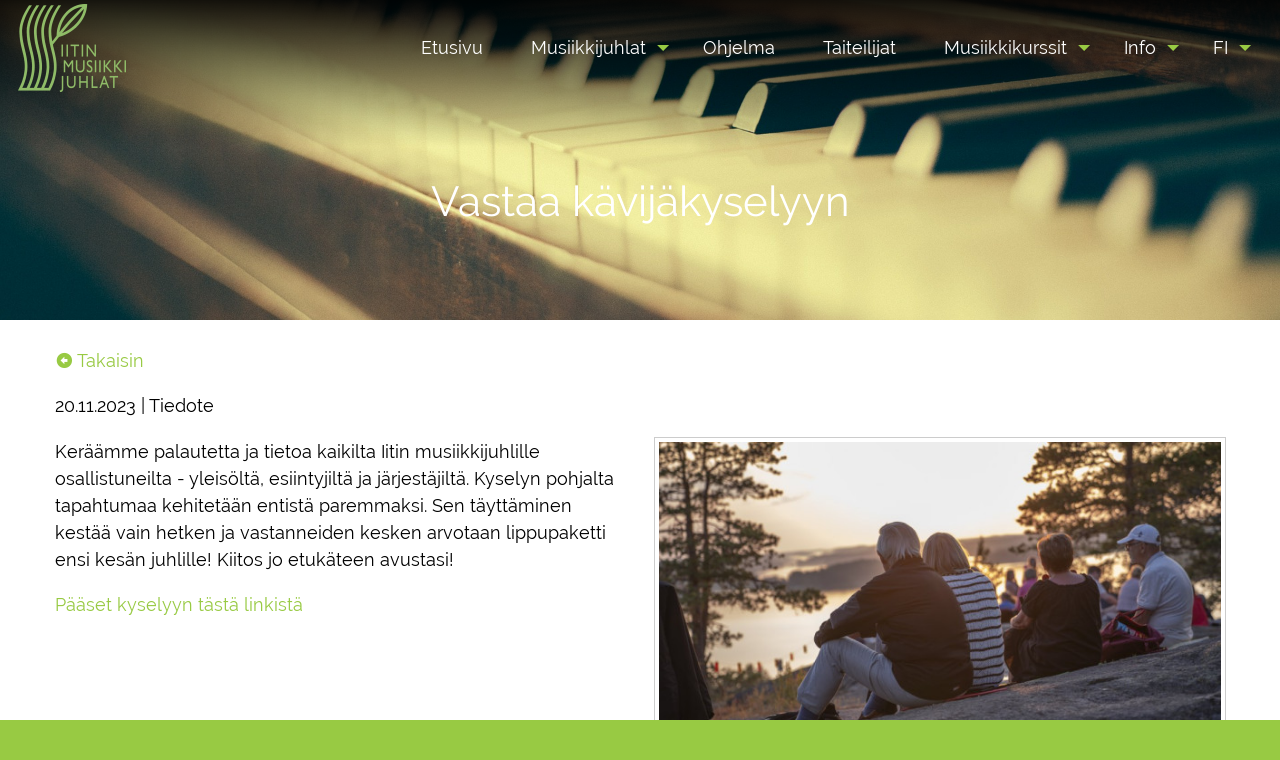

--- FILE ---
content_type: text/html; charset=utf-8
request_url: https://www.iittifestival.fi/ajankohtaista/62
body_size: 3082
content:
<!doctype html>
<html class="no-js" lang="fi-FI">
	<head>
		<base href="https://www.iittifestival.fi/"><!--[if lte IE 6]></base><![endif]-->
		
		<meta http-equiv="x-ua-compatible" content="ie=edge">
		<meta name="viewport" content="width=device-width, initial-scale=1.0, viewport-fit=cover">
		
		
		
			<meta property="og:title" content="Vastaa kävijäkyselyyn">
			<meta name="twitter:title" content="Vastaa kävijäkyselyyn">
			<meta property="og:description" content="Keräämme palautetta ja tietoa kaikilta Iitin musiikkijuhlille osallistuneilta - yleisöltä, esiintyjiltä ja järjestäjiltä. Kyselyn pohjalta tapahtumaa…">
			<meta name="twitter:description" content="Keräämme palautetta ja tietoa kaikilta Iitin musiikkijuhlille osallistuneilta - yleisöltä, esiintyjiltä ja järjestäjiltä. Kyselyn pohjalta tapahtumaa…">
			<meta property="og:url" content="https://www.iittifestival.fi/ajankohtaista/62">
		
		
			<meta property="og:image" content="https://www.iittifestival.fi/assets/Uploads/DSC00920-1__FillWzEyMDAsNjMwXQ.jpg">
			<meta property="og:image:width" content="1200">
			<meta property="og:image:height" content="630">
			<meta name="tiwtter:image" content="https://www.iittifestival.fi/assets/Uploads/DSC00920-1__FillWzEyMDAsNjMwXQ.jpg">
		
		<meta name="twitter:card" content="summary_large_image">
		
		
		<title>IITIN MUSIIKKIJUHLAT - Vastaa kävijäkyselyyn</title>
		
		
		
		
		
			<link rel="icon" href="/assets/Uploads/icon-512__FillWzMyLDMyXQ.png" sizes="32x32">
			<link rel="icon" href="/assets/Uploads/icon-512__FillWzU3LDU3XQ.png" sizes="57x57">
			<link rel="icon" href="/assets/Uploads/icon-512__FillWzc2LDc2XQ.png" sizes="76x76">
			<link rel="icon" href="/assets/Uploads/icon-512__FillWzk2LDk2XQ.png" sizes="96x96">
			<link rel="icon" href="/assets/Uploads/icon-512__FillWzEyOCwxMjhd.png" sizes="128x128">
			<link rel="icon" href="/assets/Uploads/icon-512__FillWzE5MiwxOTJd.png" sizes="192x192">
			<link rel="icon" href="/assets/Uploads/icon-512__FillWzIyOCwyMjhd.png" sizes="228x228">
			<link rel="icon" href="/assets/Uploads/icon-512__FillWzI1NiwyNTZd.png" sizes="256x256">
			<link rel="icon" href="/assets/Uploads/icon-512__FillWzUxMiw1MTJd.png" sizes="512x512">
			<link rel="shortcut icon" href="/assets/Uploads/icon-512__FillWzE5NiwxOTZd.png" sizes="196x196">
			<link rel="apple-touch-icon" href="/assets/Uploads/icon-512__FillWzEyMCwxMjBd.png" sizes="120x120">
			<link rel="apple-touch-icon" href="/assets/Uploads/icon-512__FillWzE1MiwxNTJd.png" sizes="152x152">
			<link rel="apple-touch-icon" href="/assets/Uploads/icon-512__FillWzE4MCwxODBd.png" sizes="180x180">
		
		
		
		
		
		
		
		<!-- Global site tag (gtag.js) - Google Analytics -->
		<script async src="https://www.googletagmanager.com/gtag/js?id=UA-162325738-1"></script>
		<script>
			window.dataLayer = window.dataLayer || [];
			function gtag(){dataLayer.push(arguments);}
			gtag('js', new Date());
			gtag('config', 'UA-162325738-1');
		</script>
	<link rel="stylesheet" type="text/css" href="/resources/themes/kymit/css/Raleway/Raleway.css?m=1582415206" />
<link rel="stylesheet" type="text/css" href="/resources/themes/kymit/css/mdi/css/materialdesignicons.min.css?m=1573151193" />
<link rel="stylesheet" type="text/css" href="/resources/themes/kymit/css/app.css?m=1580751272" />
<link rel="stylesheet" type="text/css" href="/resources/themes/kymit/css/custom_theme.css?m=1679319784" />
<link rel="stylesheet" type="text/css" href="/resources/themes/kymit/owl/assets/owl.carousel.min.css?m=1573151192" />
<link rel="stylesheet" type="text/css" href="/resources/themes/kymit/owl/assets/owl.theme.default.min.css?m=1573151192" />
</head>
	<body class="SilverStripe\CMS\Model\SiteTree SilverStripe\CMS\Model\SiteTree-BlogController">
		<div class="off-canvas-wrapper">
			<div class="off-canvas position-right" id="offCanvas" data-off-canvas>
				<ul class="menu vertical accordion-menu" data-accordion-menu>
					
						<li class=" ">
	<a href="/">
		
		Etusivu
	</a>
	
</li>

					
						<li class=" is-accordion-submenu-parent">
	<a href="/fi/musiikkijuhlat/esittely/">
		
		Musiikkijuhlat
	</a>
	
		<ul class="menu vertical nested">
			
				<li class=" ">
	<a href="https://iittifestival.fi/ajankohtaista">
		
		Tiedotteet
	</a>
	
</li>

			
				<li class=" ">
	<a href="/fi/musiikkijuhlat/esittely/">
		
		Esittely
	</a>
	
</li>

			
				<li class=" ">
	<a href="/fi/musiikkijuhlat/musiikkijuhlien-synty/">
		
		Musiikkijuhlien synty
	</a>
	
</li>

			
				<li class=" ">
	<a href="/fi/musiikkijuhlat/historia/">
		
		Alueen historiaa
	</a>
	
</li>

			
				<li class=" ">
	<a href="/fi/musiikkijuhlat/aiemmat-juhlat/">
		
		Aiemmat juhlat
	</a>
	
</li>

			
		</ul>
	
</li>

					
						<li class=" ">
	<a href="/fi/ohjelma/">
		
		Ohjelma
	</a>
	
</li>

					
						<li class=" ">
	<a href="/fi/taiteilijat/">
		
		Taiteilijat
	</a>
	
</li>

					
						<li class=" is-accordion-submenu-parent">
	<a href="/fi/musiikkikurssit/esittely/">
		
		Musiikkikurssit
	</a>
	
		<ul class="menu vertical nested">
			
				<li class=" ">
	<a href="/fi/musiikkikurssit/esittely/">
		
		Esittely
	</a>
	
</li>

			
				<li class=" ">
	<a href="/fi/musiikkikurssit/opettajat/">
		
		Opettajat
	</a>
	
</li>

			
				<li class=" ">
	<a href="/fi/musiikkikurssit/opetus/">
		
		Opetus
	</a>
	
</li>

			
				<li class=" ">
	<a href="/fi/musiikkikurssit/hinnat/">
		
		Hinnat
	</a>
	
</li>

			
				<li class=" ">
	<a href="https://www.perheniemi.com">
		
		Ilmoittautuminen
	</a>
	
</li>

			
				<li class=" ">
	<a href="/fi/musiikkikurssit/tiedustelut/">
		
		Tiedustelut
	</a>
	
</li>

			
		</ul>
	
</li>

					
						<li class=" is-accordion-submenu-parent">
	<a href="/fi/info/">
		
		Info
	</a>
	
		<ul class="menu vertical nested">
			
				<li class=" ">
	<a href="/fi/info/liput/">
		
		Liput
	</a>
	
</li>

			
				<li class=" ">
	<a href="/fi/info/konserttipaikat/">
		
		Konserttipaikat
	</a>
	
</li>

			
				<li class=" ">
	<a href="/fi/info/kuljetukset/">
		
		Kuljetukset
	</a>
	
</li>

			
				<li class=" ">
	<a href="/fi/info/media/">
		
		Media
	</a>
	
</li>

			
				<li class=" ">
	<a href="/fi/info/toihin/">
		
		Töihin / talkoisiin
	</a>
	
</li>

			
				<li class=" ">
	<a href="/fi/info/yhteystiedot/">
		
		Yhteystiedot
	</a>
	
</li>

			
		</ul>
	
</li>

					
					
					
						<li class="is-accordion-submenu-parent">
							
								<a href="/BlogController/?l=fi_FI">FI</a>
							
							<ul class="menu nested">
								
									<li>
										<a href="/BlogController/?l=en_GB" rel="alternate" hreflang="en-GB">English</a>
									</li>
								
									<li class="is-active">
										<a href="/BlogController/?l=fi_FI" rel="alternate" hreflang="fi-FI">suomi</a>
									</li>
								
							</ul>
						</li>
					
				</ul>
			</div>
			<div class="off-canvas-content" data-off-canvas-content>
				<div class="top-bar transparent">
	<div class="top-bar-left">
		<div class="grid-x align-justify align-middle">
			<div class="cell shrink">
				<a href="https://www.iittifestival.fi/" title="IITIN MUSIIKKIJUHLAT">
					
						<img src="/assets/Uploads/Grafiikat/iitinmusiikkijuhlatlogo__ScaleHeightWzg4XQ.png" srcset="/assets/Uploads/Grafiikat/iitinmusiikkijuhlatlogo__ScaleHeightWzE3Nl0.png 2x" alt="IITIN MUSIIKKIJUHLAT" width="108" height="88">
					
				</a>
			</div>
			<div class="cell shrink show-for-large">
				<ul class="dropdown menu" data-dropdown-menu>
					
						<li class=" ">
	<a class="menu-button" href="/">
		
		
			<span>Etusivu</span>
		
	</a>
	
</li>

					
						<li class=" is-dropdown-submenu-parent">
	<a class="menu-button" href="/fi/musiikkijuhlat/esittely/">
		
		
			<span>Musiikkijuhlat</span>
		
	</a>
	
		<ul class="menu">
			
				<li class="">
					<a href="https://iittifestival.fi/ajankohtaista" title="Tiedotteet">Tiedotteet</a>
				</li>
			
				<li class="">
					<a href="/fi/musiikkijuhlat/esittely/" title="Esittely">Esittely</a>
				</li>
			
				<li class="">
					<a href="/fi/musiikkijuhlat/musiikkijuhlien-synty/" title="Musiikkijuhlien synty">Musiikkijuhlien synty</a>
				</li>
			
				<li class="">
					<a href="/fi/musiikkijuhlat/historia/" title="Alueen historiaa">Alueen historiaa</a>
				</li>
			
				<li class="">
					<a href="/fi/musiikkijuhlat/aiemmat-juhlat/" title="Aiemmat juhlat">Aiemmat juhlat</a>
				</li>
			
		</ul>
	
</li>

					
						<li class=" ">
	<a class="menu-button" href="/fi/ohjelma/">
		
		
			<span>Ohjelma</span>
		
	</a>
	
</li>

					
						<li class=" ">
	<a class="menu-button" href="/fi/taiteilijat/">
		
		
			<span>Taiteilijat</span>
		
	</a>
	
</li>

					
						<li class=" is-dropdown-submenu-parent">
	<a class="menu-button" href="/fi/musiikkikurssit/esittely/">
		
		
			<span>Musiikkikurssit</span>
		
	</a>
	
		<ul class="menu">
			
				<li class="">
					<a href="/fi/musiikkikurssit/esittely/" title="Esittely">Esittely</a>
				</li>
			
				<li class="">
					<a href="/fi/musiikkikurssit/opettajat/" title="Opettajat">Opettajat</a>
				</li>
			
				<li class="">
					<a href="/fi/musiikkikurssit/opetus/" title="Opetus">Opetus</a>
				</li>
			
				<li class="">
					<a href="/fi/musiikkikurssit/hinnat/" title="Hinnat">Hinnat</a>
				</li>
			
				<li class="">
					<a href="https://www.perheniemi.com" title="Ilmoittautuminen">Ilmoittautuminen</a>
				</li>
			
				<li class="">
					<a href="/fi/musiikkikurssit/tiedustelut/" title="Tiedustelut">Tiedustelut</a>
				</li>
			
		</ul>
	
</li>

					
						<li class=" is-dropdown-submenu-parent">
	<a class="menu-button" href="/fi/info/">
		
		
			<span>Info</span>
		
	</a>
	
		<ul class="menu">
			
				<li class="">
					<a href="/fi/info/liput/" title="Liput">Liput</a>
				</li>
			
				<li class="">
					<a href="/fi/info/konserttipaikat/" title="Konserttipaikat">Konserttipaikat</a>
				</li>
			
				<li class="">
					<a href="/fi/info/kuljetukset/" title="Kuljetukset">Kuljetukset</a>
				</li>
			
				<li class="">
					<a href="/fi/info/media/" title="Media">Media</a>
				</li>
			
				<li class="">
					<a href="/fi/info/toihin/" title="Töihin / talkoisiin">Töihin / talkoisiin</a>
				</li>
			
				<li class="">
					<a href="/fi/info/yhteystiedot/" title="Yhteystiedot">Yhteystiedot</a>
				</li>
			
		</ul>
	
</li>

					
					
						<li class="is-dropdown-submenu-parent">
							
								<a href="/BlogController/?l=fi_FI">FI</a>
							
							<ul class="menu">
								
									<li>
										<a href="/BlogController/?l=en_GB" rel="alternate" hreflang="en-GB">English</a>
									</li>
								
									<li class="active">
										<a href="/BlogController/?l=fi_FI" rel="alternate" hreflang="fi-FI">suomi</a>
									</li>
								
							</ul>
						</li>
					
				</ul>
			</div>
			<div class="cell shrink hide-for-large">
				<button id="toggleButton" class="button no-margin" data-toggle="offCanvas">
					<i class="mdi mdi-menu"></i>
				</button>
			</div>
		</div>
	</div>
</div>

				
				<div class="subpage-wrapper">
	
	
	
	
	
	
	
	
	<div class="owl-carousel hero half hero-carousel">
		<div class="hero-item" style="background-image:url('/assets/Uploads/Kansikuvat-hero/vanhapiano.jpg')">
			<div class="hero-caption">
				
					<h1 class="text-center">Vastaa kävijäkyselyyn</h1>
				
			</div>
		</div>
	</div>


	
	<div class="subpage-content">
		<div class="grid-container">
			<br>
			
			<div class="grid-y">
				<div class="cell">
					<p><a href="/ajankohtaista">
						<i class="mdi mdi-arrow-left-bold-circle"></i> Takaisin
					</a></p>
				</div>
				
					<div class="cell">
						<p>
							20.11.2023
							
							
								| Tiedote
							
						</p>
						
						<div class="grid-x grid-margin-x">
							<div class="small-12 medium-6 cell">
								<p><span>Keräämme palautetta ja tietoa kaikilta Iitin musiikkijuhlille osallistuneilta - yleisöltä, esiintyjiltä ja järjestäjiltä. Kyselyn pohjalta tapahtumaa kehitetään entistä paremmaksi. Sen täyttäminen kestää vain hetken ja vastanneiden kesken arvotaan lippupaketti ensi kesän juhlille! Kiitos jo etukäteen avustasi!&nbsp;</span></p><p><a href="https://docs.google.com/forms/d/e/1FAIpQLSfQrMW0c5qXqmoPmD-wRKFu8W8iqMnIjyO9bcaA8pQukqyOWQ/viewform?usp=sf_link">Pääset kyselyyn tästä linkistä</a></p>
							</div>
							<div class="small-12 medium-6 cell">
								
								
								
									<img class="thumbnail" src="/assets/Uploads/DSC00920-1__ScaleWidthWzYyMF0.jpg" srcset="/assets/Uploads/DSC00920-1__ScaleWidthWzEyNDBd.jpg 2x">
								
								
								<p>Kuva: Merja Ollikainen</p>
							</div>
						</div>
					</div>
				
			</div>
		</div>
	</div>
</div>

				
				<footer class="footer">
	<div class="grid-container">
		<br>
		
		
			<p class="text-center">
				<a href="https://www.iittifestival.fi/">
					<img src="/assets/iittilogo_white__ScaleWidthWzE5Ml0.png" srcset="/assets/iittilogo_white__ScaleWidthWzM4NF0.png 2x" alt="IITIN MUSIIKKIJUHLAT">
				</a>
			</p>
		
		
		
			<h5 class="text-center">Idyllinen Iitti ja Hiidenvuoren yö. <br>Kesän kiehtovin klassisen musiikin festivaali.</h5>
		
		
		
			<p class="text-center">
				
					
						<a href="/fi/info/yhteystiedot/" target="_blank" class="button white">Ota yhteyttä</a>
					
				
					
						<a href="https://www.tiketti.fi/iitin-musiikkijuhlat-2025-iitti-lippuja/106949" target="_blank" class="button white">Lipunmyynti</a>
					
				
					
						<a href="https://www.facebook.com/iittifestival/" target="_blank" class="button white">Facebook</a>
					
				
					
						<a href="https://www.instagram.com/iittifestival/" target="_blank" class="button white">Instagram</a>
					
				
					
						<a href="https://www.youtube.com/channel/UC7OHqWYJCzMh1YqNbAHRdrQ/featured" target="_blank" class="button white">Youtube</a>
					
				
					
						<a href="/fi/info/tietosuojaseloste/" target="_blank" class="button white">Tietosuoja</a>
					
				
			</p>
		
		
		<br>
		
		<p class="small text-center no-margin">
			&copy; 2026 <a href="https://www.iittifestival.fi/" class="ninja">IITIN MUSIIKKIJUHLAT</a><br>
			Toteutus <a href="https://www.kymit.fi/" class="ninja">kymit.fi</a>
		</p>
	</div>
</footer>

				
				
					<div class="announcement-holder">
						
					</div>
				
			</div>
		</div>
		
		
			
		
	<script type="application/javascript" src="/resources/themes/kymit/js/jquery.min.js?m=1573151193"></script>
<script type="application/javascript" src="/resources/themes/kymit/js/what-input.min.js?m=1573151192"></script>
<script type="application/javascript" src="/resources/themes/kymit/js/foundation.min.js?m=1573151192"></script>
<script type="application/javascript" src="/resources/themes/kymit/js/app.js?m=1573151193"></script>
<script type="application/javascript" src="/resources/themes/kymit/js/reveal.js?m=1573151193"></script>
<script type="application/javascript" src="/resources/themes/kymit/js/announcement.js?m=1582636285"></script>
<script type="application/javascript" src="/resources/themes/kymit/owl/owl.carousel.min.js?m=1573151192"></script>
<script type="application/javascript" src="/resources/themes/kymit/js/init-carousel.js?m=1573151193"></script>
</body>
</html>


--- FILE ---
content_type: text/css
request_url: https://www.iittifestival.fi/resources/themes/kymit/css/Raleway/Raleway.css?m=1582415206
body_size: -37
content:
@font-face {
	font-family: 'Raleway';
	font-style: italic;
	font-weight: 400;
	src: local('Raleway Italic'), local('Raleway-Italic'), url('Raleway-Italic.ttf') format('truetype');
}

@font-face {
	font-family: 'Raleway';
	font-style: italic;
	font-weight: 700;
	src: local('Raleway Bold Italic'), local('Raleway-BoldItalic'), url('Raleway-BoldItalic.ttf') format('truetype');
}

@font-face {
	font-family: 'Raleway';
	font-style: normal;
	font-weight: 400;
	src: local('Raleway'), local('Raleway-Regular'), url('Raleway-Regular.ttf') format('truetype');
}

@font-face {
	font-family: 'Raleway';
	font-style: normal;
	font-weight: 700;
	src: local('Raleway Bold'), local('Raleway-Bold'), url('Raleway-Bold.ttf') format('truetype');
}


--- FILE ---
content_type: text/css
request_url: https://www.iittifestival.fi/resources/themes/kymit/css/app.css?m=1580751272
body_size: 45761
content:
@charset "UTF-8";
/* $offcanvas-size: 250px; */
/* $offcanvas-vertical-size: 250px; */
/**
 * Foundation for Sites by ZURB
 * Version 6.5.3
 * foundation.zurb.com
 * Licensed under MIT Open Source
 */
@media print, screen and (min-width: 40em) {
  .reveal.large, .reveal.small, .reveal.tiny, .reveal {
    right: auto;
    left: auto;
    margin: 0 auto;
  }
}
/*! normalize.css v8.0.0 | MIT License | github.com/necolas/normalize.css */
html {
  line-height: 1.15;
  -webkit-text-size-adjust: 100%;
}

body {
  margin: 0;
}

h1 {
  font-size: 2em;
  margin: 0.67em 0;
}

hr {
  box-sizing: content-box;
  height: 0;
  overflow: visible;
}

pre {
  font-family: monospace, monospace;
  font-size: 1em;
}

a {
  background-color: transparent;
}

abbr[title] {
  border-bottom: none;
  text-decoration: underline;
  -webkit-text-decoration: underline dotted;
          text-decoration: underline dotted;
}

b,
strong {
  font-weight: bolder;
}

code,
kbd,
samp {
  font-family: monospace, monospace;
  font-size: 1em;
}

small {
  font-size: 80%;
}

sub,
sup {
  font-size: 75%;
  line-height: 0;
  position: relative;
  vertical-align: baseline;
}

sub {
  bottom: -0.25em;
}

sup {
  top: -0.5em;
}

img {
  border-style: none;
}

button,
input,
optgroup,
select,
textarea {
  font-family: inherit;
  font-size: 100%;
  line-height: 1.15;
  margin: 0;
}

button,
input {
  overflow: visible;
}

button,
select {
  text-transform: none;
}

button,
[type=button],
[type=reset],
[type=submit] {
  -webkit-appearance: button;
}

button::-moz-focus-inner,
[type=button]::-moz-focus-inner,
[type=reset]::-moz-focus-inner,
[type=submit]::-moz-focus-inner {
  border-style: none;
  padding: 0;
}

button:-moz-focusring,
[type=button]:-moz-focusring,
[type=reset]:-moz-focusring,
[type=submit]:-moz-focusring {
  outline: 1px dotted ButtonText;
}

fieldset {
  padding: 0.35em 0.75em 0.625em;
}

legend {
  box-sizing: border-box;
  color: inherit;
  display: table;
  max-width: 100%;
  padding: 0;
  white-space: normal;
}

progress {
  vertical-align: baseline;
}

textarea {
  overflow: auto;
}

[type=checkbox],
[type=radio] {
  box-sizing: border-box;
  padding: 0;
}

[type=number]::-webkit-inner-spin-button,
[type=number]::-webkit-outer-spin-button {
  height: auto;
}

[type=search] {
  -webkit-appearance: textfield;
  outline-offset: -2px;
}

[type=search]::-webkit-search-decoration {
  -webkit-appearance: none;
}

::-webkit-file-upload-button {
  -webkit-appearance: button;
  font: inherit;
}

details {
  display: block;
}

summary {
  display: list-item;
}

template {
  display: none;
}

[hidden] {
  display: none;
}

.foundation-mq {
  font-family: "small=0em&medium=40em&large=64em&xlarge=75em&xxlarge=90em";
}

html {
  box-sizing: border-box;
  font-size: 115%;
}

*,
*::before,
*::after {
  box-sizing: inherit;
}

body {
  margin: 0;
  padding: 0;
  background: #98ca43;
  font-family: "Raleway", sans-serif;
  font-weight: 400;
  line-height: 1.5;
  color: #000;
  -webkit-font-smoothing: antialiased;
  -moz-osx-font-smoothing: grayscale;
}

img {
  display: inline-block;
  vertical-align: middle;
  max-width: 100%;
  height: auto;
  -ms-interpolation-mode: bicubic;
}

textarea {
  height: auto;
  min-height: 50px;
  border-radius: 0rem;
}

select {
  box-sizing: border-box;
  width: 100%;
  border-radius: 0rem;
}

.map_canvas img,
.map_canvas embed,
.map_canvas object,
.mqa-display img,
.mqa-display embed,
.mqa-display object {
  max-width: none !important;
}

button {
  padding: 0;
  -webkit-appearance: none;
     -moz-appearance: none;
          appearance: none;
  border: 0;
  border-radius: 0rem;
  background: transparent;
  line-height: 1;
  cursor: auto;
}
[data-whatinput=mouse] button {
  outline: 0;
}

pre {
  overflow: auto;
}

button,
input,
optgroup,
select,
textarea {
  font-family: inherit;
}

.is-visible {
  display: block !important;
}

.is-hidden {
  display: none !important;
}

[type=text], [type=password], [type=date], [type=datetime], [type=datetime-local], [type=month], [type=week], [type=email], [type=number], [type=search], [type=tel], [type=time], [type=url], [type=color],
textarea {
  display: block;
  box-sizing: border-box;
  width: 100%;
  height: 2.1195652174rem;
  margin: 0 0 0.8695652174rem;
  padding: 0.4347826087rem;
  border: 1px solid #cacaca;
  border-radius: 0rem;
  background-color: #fff;
  box-shadow: inset 0 1px 2px rgba(0, 0, 0, 0.1);
  font-family: inherit;
  font-size: 0.8695652174rem;
  font-weight: 400;
  line-height: 1.5;
  color: #000;
  -webkit-transition: box-shadow 0.5s, border-color 0.25s ease-in-out;
  transition: box-shadow 0.5s, border-color 0.25s ease-in-out;
  -webkit-appearance: none;
     -moz-appearance: none;
          appearance: none;
}
[type=text]:focus, [type=password]:focus, [type=date]:focus, [type=datetime]:focus, [type=datetime-local]:focus, [type=month]:focus, [type=week]:focus, [type=email]:focus, [type=number]:focus, [type=search]:focus, [type=tel]:focus, [type=time]:focus, [type=url]:focus, [type=color]:focus,
textarea:focus {
  outline: none;
  border: 1px solid #8a8a8a;
  background-color: #fff;
  box-shadow: 0 0 5px #cacaca;
  -webkit-transition: box-shadow 0.5s, border-color 0.25s ease-in-out;
  transition: box-shadow 0.5s, border-color 0.25s ease-in-out;
}

textarea {
  max-width: 100%;
}
textarea[rows] {
  height: auto;
}

input:disabled, input[readonly],
textarea:disabled,
textarea[readonly] {
  background-color: #e6e6e6;
  cursor: not-allowed;
}

[type=submit],
[type=button] {
  -webkit-appearance: none;
     -moz-appearance: none;
          appearance: none;
  border-radius: 0rem;
}

input[type=search] {
  box-sizing: border-box;
}

::-webkit-input-placeholder {
  color: #cacaca;
}

::-moz-placeholder {
  color: #cacaca;
}

:-ms-input-placeholder {
  color: #cacaca;
}

::-ms-input-placeholder {
  color: #cacaca;
}

::placeholder {
  color: #cacaca;
}

[type=file],
[type=checkbox],
[type=radio] {
  margin: 0 0 0.8695652174rem;
}

[type=checkbox] + label,
[type=radio] + label {
  display: inline-block;
  vertical-align: baseline;
  margin-left: 0.4347826087rem;
  margin-right: 0.8695652174rem;
  margin-bottom: 0;
}
[type=checkbox] + label[for],
[type=radio] + label[for] {
  cursor: pointer;
}

label > [type=checkbox],
label > [type=radio] {
  margin-right: 0.4347826087rem;
}

[type=file] {
  width: 100%;
}

label {
  display: block;
  margin: 0;
  font-size: 0.7608695652rem;
  font-weight: 400;
  line-height: 1.8;
  color: #000;
}
label.middle {
  margin: 0 0 0.8695652174rem;
  padding: 0.4891304348rem 0;
}

.help-text {
  margin-top: -0.4347826087rem;
  font-size: 0.7065217391rem;
  font-style: italic;
  color: #000;
}

.input-group {
  display: -webkit-box;
  display: flex;
  width: 100%;
  margin-bottom: 0.8695652174rem;
  -webkit-box-align: stretch;
          align-items: stretch;
}
.input-group > :first-child, .input-group > :first-child.input-group-button > * {
  border-radius: 0rem 0 0 0rem;
}
.input-group > :last-child, .input-group > :last-child.input-group-button > * {
  border-radius: 0 0rem 0rem 0;
}

.input-group-button a,
.input-group-button input,
.input-group-button button,
.input-group-button label, .input-group-button, .input-group-field, .input-group-label {
  margin: 0;
  white-space: nowrap;
}

.input-group-label {
  padding: 0 1rem;
  border: 1px solid #cacaca;
  background: #e6e6e6;
  color: #000;
  text-align: center;
  white-space: nowrap;
  display: -webkit-box;
  display: flex;
  -webkit-box-flex: 0;
          flex: 0 0 auto;
  -webkit-box-align: center;
          align-items: center;
}
.input-group-label:first-child {
  border-right: 0;
}
.input-group-label:last-child {
  border-left: 0;
}

.input-group-field {
  border-radius: 0;
  -webkit-box-flex: 1;
          flex: 1 1 0px;
  min-width: 0;
}

.input-group-button {
  padding-top: 0;
  padding-bottom: 0;
  text-align: center;
  display: -webkit-box;
  display: flex;
  -webkit-box-flex: 0;
          flex: 0 0 auto;
}
.input-group-button a,
.input-group-button input,
.input-group-button button,
.input-group-button label {
  align-self: stretch;
  height: auto;
  padding-top: 0;
  padding-bottom: 0;
  font-size: 0.8695652174rem;
}

fieldset {
  margin: 0;
  padding: 0;
  border: 0;
}

legend {
  max-width: 100%;
  margin-bottom: 0.4347826087rem;
}

.fieldset {
  margin: 0.9782608696rem 0;
  padding: 1.0869565217rem;
  border: 1px solid #cacaca;
}
.fieldset legend {
  margin: 0;
  margin-left: -0.1630434783rem;
  padding: 0 0.1630434783rem;
}

select {
  height: 2.1195652174rem;
  margin: 0 0 0.8695652174rem;
  padding: 0.4347826087rem;
  -webkit-appearance: none;
     -moz-appearance: none;
          appearance: none;
  border: 1px solid #cacaca;
  border-radius: 0rem;
  background-color: #fff;
  font-family: inherit;
  font-size: 0.8695652174rem;
  font-weight: 400;
  line-height: 1.5;
  color: #000;
  background-image: url("data:image/svg+xml;utf8,<svg xmlns='http://www.w3.org/2000/svg' version='1.1' width='32' height='24' viewBox='0 0 32 24'><polygon points='0,0 32,0 16,24' style='fill: rgb%28138, 138, 138%29'></polygon></svg>");
  background-origin: content-box;
  background-position: right -0.8695652174rem center;
  background-repeat: no-repeat;
  background-size: 9px 6px;
  padding-right: 1.3043478261rem;
  -webkit-transition: box-shadow 0.5s, border-color 0.25s ease-in-out;
  transition: box-shadow 0.5s, border-color 0.25s ease-in-out;
}
@media screen and (min-width: 0\0) {
  select {
    background-image: url("[data-uri]");
  }
}
select:focus {
  outline: none;
  border: 1px solid #8a8a8a;
  background-color: #fff;
  box-shadow: 0 0 5px #cacaca;
  -webkit-transition: box-shadow 0.5s, border-color 0.25s ease-in-out;
  transition: box-shadow 0.5s, border-color 0.25s ease-in-out;
}
select:disabled {
  background-color: #e6e6e6;
  cursor: not-allowed;
}
select::-ms-expand {
  display: none;
}
select[multiple] {
  height: auto;
  background-image: none;
}

.is-invalid-input:not(:focus) {
  border-color: #cc4b37;
  background-color: #faedeb;
}
.is-invalid-input:not(:focus)::-webkit-input-placeholder {
  color: #cc4b37;
}
.is-invalid-input:not(:focus)::-moz-placeholder {
  color: #cc4b37;
}
.is-invalid-input:not(:focus):-ms-input-placeholder {
  color: #cc4b37;
}
.is-invalid-input:not(:focus)::-ms-input-placeholder {
  color: #cc4b37;
}
.is-invalid-input:not(:focus)::placeholder {
  color: #cc4b37;
}

.is-invalid-label {
  color: #cc4b37;
}

.form-error {
  display: none;
  margin-top: -0.4347826087rem;
  margin-bottom: 0.8695652174rem;
  font-size: 0.652173913rem;
  font-weight: bold;
  color: #cc4b37;
}
.form-error.is-visible {
  display: block;
}

div,
dl,
dt,
dd,
ul,
ol,
li,
h1,
h2,
h3,
h4,
h5,
h6,
pre,
form,
p,
blockquote,
th,
td {
  margin: 0;
  padding: 0;
}

p {
  margin-bottom: 1rem;
  font-size: inherit;
  line-height: 1.5;
  text-rendering: optimizeLegibility;
}

em,
i {
  font-style: italic;
  line-height: inherit;
}

strong,
b {
  font-weight: bold;
  line-height: inherit;
}

small {
  font-size: 80%;
  line-height: inherit;
}

h1, .h1,
h2, .h2,
h3, .h3,
h4, .h4,
h5, .h5,
h6, .h6 {
  font-family: "Raleway", sans-serif;
  font-style: normal;
  font-weight: 400;
  color: inherit;
  text-rendering: optimizeLegibility;
}
h1 small, .h1 small,
h2 small, .h2 small,
h3 small, .h3 small,
h4 small, .h4 small,
h5 small, .h5 small,
h6 small, .h6 small {
  line-height: 0;
  color: #cacaca;
}

h1, .h1 {
  font-size: 1.3043478261rem;
  line-height: 1.5;
  margin-top: 0;
  margin-bottom: 0.75rem;
}

h2, .h2 {
  font-size: 1.0869565217rem;
  line-height: 1.5;
  margin-top: 0;
  margin-bottom: 0.75rem;
}

h3, .h3 {
  font-size: 1.0326086957rem;
  line-height: 1.5;
  margin-top: 0;
  margin-bottom: 0.75rem;
}

h4, .h4 {
  font-size: 0.9782608696rem;
  line-height: 1.5;
  margin-top: 0;
  margin-bottom: 0.75rem;
}

h5, .h5 {
  font-size: 0.9239130435rem;
  line-height: 1.5;
  margin-top: 0;
  margin-bottom: 0.75rem;
}

h6, .h6 {
  font-size: 0.8695652174rem;
  line-height: 1.5;
  margin-top: 0;
  margin-bottom: 0.75rem;
}

@media print, screen and (min-width: 40em) {
  h1, .h1 {
    font-size: 2.2826086957rem;
  }

  h2, .h2 {
    font-size: 1.9565217391rem;
  }

  h3, .h3 {
    font-size: 1.6847826087rem;
  }

  h4, .h4 {
    font-size: 1.3586956522rem;
  }

  h5, .h5 {
    font-size: 1.0869565217rem;
  }

  h6, .h6 {
    font-size: 0.8695652174rem;
  }
}
a {
  line-height: inherit;
  color: #98ca43;
  text-decoration: none;
  cursor: pointer;
}
a:hover, a:focus {
  color: #84b433;
}
a img {
  border: 0;
}

hr {
  clear: both;
  max-width: 65.2173913043rem;
  height: 0;
  margin: 1.0869565217rem auto;
  border-top: 0;
  border-right: 0;
  border-bottom: 0.1rem solid rgba(0, 0, 0, 0.2);
  border-left: 0;
}

ul,
ol,
dl {
  margin-bottom: 1rem;
  list-style-position: outside;
  line-height: 1.5;
}

li {
  font-size: inherit;
}

ul {
  margin-left: 1.25rem;
  list-style-type: disc;
}

ol {
  margin-left: 1.25rem;
}

ul ul, ul ol, ol ul, ol ol {
  margin-left: 1.25rem;
  margin-bottom: 0;
}

dl {
  margin-bottom: 1rem;
}
dl dt {
  margin-bottom: 0.3rem;
  font-weight: bold;
}

blockquote {
  margin: 0 0 1rem;
  padding: 0.4891304348rem 1.0869565217rem 0 1.0326086957rem;
  border-left: 1px solid #cacaca;
}
blockquote, blockquote p {
  line-height: 1.5;
  color: #8a8a8a;
}

cite {
  display: block;
  font-size: 0.7065217391rem;
  color: #8a8a8a;
}
cite:before {
  content: "— ";
}

abbr, abbr[title] {
  border-bottom: 1px dotted #000;
  cursor: help;
  text-decoration: none;
}

figure {
  margin: 0;
}

code {
  padding: 0.1086956522rem 0.2717391304rem 0.0543478261rem;
  border: 1px solid #cacaca;
  background-color: #e6e6e6;
  font-family: monospace;
  font-weight: 400;
  color: #000;
}

kbd {
  margin: 0;
  padding: 0.1086956522rem 0.2173913043rem 0;
  background-color: #e6e6e6;
  font-family: monospace;
  color: #000;
}

.subheader {
  margin-top: 0.2rem;
  margin-bottom: 0.5rem;
  font-weight: 400;
  line-height: 1.4;
  color: #8a8a8a;
}

.lead {
  font-size: 143.75%;
  line-height: 1.6;
}

.stat {
  font-size: 2.5rem;
  line-height: 1;
}
p + .stat {
  margin-top: -1rem;
}

ul.no-bullet, ol.no-bullet {
  margin-left: 0;
  list-style: none;
}

.text-left {
  text-align: left;
}

.text-right {
  text-align: right;
}

.text-center {
  text-align: center;
}

.text-justify {
  text-align: justify;
}

@media print, screen and (min-width: 40em) {
  .medium-text-left {
    text-align: left;
  }

  .medium-text-right {
    text-align: right;
  }

  .medium-text-center {
    text-align: center;
  }

  .medium-text-justify {
    text-align: justify;
  }
}
@media print, screen and (min-width: 64em) {
  .large-text-left {
    text-align: left;
  }

  .large-text-right {
    text-align: right;
  }

  .large-text-center {
    text-align: center;
  }

  .large-text-justify {
    text-align: justify;
  }
}
.show-for-print {
  display: none !important;
}

@media print {
  * {
    background: transparent !important;
    box-shadow: none !important;
    color: black !important;
    text-shadow: none !important;
  }

  .show-for-print {
    display: block !important;
  }

  .hide-for-print {
    display: none !important;
  }

  table.show-for-print {
    display: table !important;
  }

  thead.show-for-print {
    display: table-header-group !important;
  }

  tbody.show-for-print {
    display: table-row-group !important;
  }

  tr.show-for-print {
    display: table-row !important;
  }

  td.show-for-print {
    display: table-cell !important;
  }

  th.show-for-print {
    display: table-cell !important;
  }

  a,
a:visited {
    text-decoration: underline;
  }

  a[href]:after {
    content: " (" attr(href) ")";
  }

  .ir a:after,
a[href^="javascript:"]:after,
a[href^="#"]:after {
    content: "";
  }

  abbr[title]:after {
    content: " (" attr(title) ")";
  }

  pre,
blockquote {
    border: 1px solid #8a8a8a;
    page-break-inside: avoid;
  }

  thead {
    display: table-header-group;
  }

  tr,
img {
    page-break-inside: avoid;
  }

  img {
    max-width: 100% !important;
  }

  @page {
    margin: 0.5cm;
  }
  p,
h2,
h3 {
    orphans: 3;
    widows: 3;
  }

  h2,
h3 {
    page-break-after: avoid;
  }

  .print-break-inside {
    page-break-inside: auto;
  }
}
.grid-container {
  padding-right: 0.5434782609rem;
  padding-left: 0.5434782609rem;
  max-width: 65.2173913043rem;
  margin-left: auto;
  margin-right: auto;
}
@media print, screen and (min-width: 40em) {
  .grid-container {
    padding-right: 0.8152173913rem;
    padding-left: 0.8152173913rem;
  }
}
.grid-container.fluid {
  padding-right: 0.5434782609rem;
  padding-left: 0.5434782609rem;
  max-width: 100%;
  margin-left: auto;
  margin-right: auto;
}
@media print, screen and (min-width: 40em) {
  .grid-container.fluid {
    padding-right: 0.8152173913rem;
    padding-left: 0.8152173913rem;
  }
}
.grid-container.full {
  padding-right: 0;
  padding-left: 0;
  max-width: 100%;
  margin-left: auto;
  margin-right: auto;
}

.grid-x {
  display: -webkit-box;
  display: flex;
  -webkit-box-orient: horizontal;
  -webkit-box-direction: normal;
          flex-flow: row wrap;
}

.cell {
  -webkit-box-flex: 0;
          flex: 0 0 auto;
  min-height: 0px;
  min-width: 0px;
  width: 100%;
}
.cell.auto {
  -webkit-box-flex: 1;
          flex: 1 1 0px;
}
.cell.shrink {
  -webkit-box-flex: 0;
          flex: 0 0 auto;
}

.grid-x > .auto {
  width: auto;
}
.grid-x > .shrink {
  width: auto;
}

.grid-x > .small-shrink, .grid-x > .small-full, .grid-x > .small-1, .grid-x > .small-2, .grid-x > .small-3, .grid-x > .small-4, .grid-x > .small-5, .grid-x > .small-6, .grid-x > .small-7, .grid-x > .small-8, .grid-x > .small-9, .grid-x > .small-10, .grid-x > .small-11, .grid-x > .small-12 {
  flex-basis: auto;
}

@media print, screen and (min-width: 40em) {
  .grid-x > .medium-shrink, .grid-x > .medium-full, .grid-x > .medium-1, .grid-x > .medium-2, .grid-x > .medium-3, .grid-x > .medium-4, .grid-x > .medium-5, .grid-x > .medium-6, .grid-x > .medium-7, .grid-x > .medium-8, .grid-x > .medium-9, .grid-x > .medium-10, .grid-x > .medium-11, .grid-x > .medium-12 {
    flex-basis: auto;
  }
}
@media print, screen and (min-width: 64em) {
  .grid-x > .large-shrink, .grid-x > .large-full, .grid-x > .large-1, .grid-x > .large-2, .grid-x > .large-3, .grid-x > .large-4, .grid-x > .large-5, .grid-x > .large-6, .grid-x > .large-7, .grid-x > .large-8, .grid-x > .large-9, .grid-x > .large-10, .grid-x > .large-11, .grid-x > .large-12 {
    flex-basis: auto;
  }
}
.grid-x > .small-12, .grid-x > .small-11, .grid-x > .small-10, .grid-x > .small-9, .grid-x > .small-8, .grid-x > .small-7, .grid-x > .small-6, .grid-x > .small-5, .grid-x > .small-4, .grid-x > .small-3, .grid-x > .small-2, .grid-x > .small-1 {
  -webkit-box-flex: 0;
          flex: 0 0 auto;
}

.grid-x > .small-1 {
  width: 8.3333333333%;
}

.grid-x > .small-2 {
  width: 16.6666666667%;
}

.grid-x > .small-3 {
  width: 25%;
}

.grid-x > .small-4 {
  width: 33.3333333333%;
}

.grid-x > .small-5 {
  width: 41.6666666667%;
}

.grid-x > .small-6 {
  width: 50%;
}

.grid-x > .small-7 {
  width: 58.3333333333%;
}

.grid-x > .small-8 {
  width: 66.6666666667%;
}

.grid-x > .small-9 {
  width: 75%;
}

.grid-x > .small-10 {
  width: 83.3333333333%;
}

.grid-x > .small-11 {
  width: 91.6666666667%;
}

.grid-x > .small-12 {
  width: 100%;
}

@media print, screen and (min-width: 40em) {
  .grid-x > .medium-auto {
    -webkit-box-flex: 1;
            flex: 1 1 0px;
    width: auto;
  }

  .grid-x > .medium-12, .grid-x > .medium-11, .grid-x > .medium-10, .grid-x > .medium-9, .grid-x > .medium-8, .grid-x > .medium-7, .grid-x > .medium-6, .grid-x > .medium-5, .grid-x > .medium-4, .grid-x > .medium-3, .grid-x > .medium-2, .grid-x > .medium-1, .grid-x > .medium-shrink {
    -webkit-box-flex: 0;
            flex: 0 0 auto;
  }

  .grid-x > .medium-shrink {
    width: auto;
  }

  .grid-x > .medium-1 {
    width: 8.3333333333%;
  }

  .grid-x > .medium-2 {
    width: 16.6666666667%;
  }

  .grid-x > .medium-3 {
    width: 25%;
  }

  .grid-x > .medium-4 {
    width: 33.3333333333%;
  }

  .grid-x > .medium-5 {
    width: 41.6666666667%;
  }

  .grid-x > .medium-6 {
    width: 50%;
  }

  .grid-x > .medium-7 {
    width: 58.3333333333%;
  }

  .grid-x > .medium-8 {
    width: 66.6666666667%;
  }

  .grid-x > .medium-9 {
    width: 75%;
  }

  .grid-x > .medium-10 {
    width: 83.3333333333%;
  }

  .grid-x > .medium-11 {
    width: 91.6666666667%;
  }

  .grid-x > .medium-12 {
    width: 100%;
  }
}
@media print, screen and (min-width: 64em) {
  .grid-x > .large-auto {
    -webkit-box-flex: 1;
            flex: 1 1 0px;
    width: auto;
  }

  .grid-x > .large-12, .grid-x > .large-11, .grid-x > .large-10, .grid-x > .large-9, .grid-x > .large-8, .grid-x > .large-7, .grid-x > .large-6, .grid-x > .large-5, .grid-x > .large-4, .grid-x > .large-3, .grid-x > .large-2, .grid-x > .large-1, .grid-x > .large-shrink {
    -webkit-box-flex: 0;
            flex: 0 0 auto;
  }

  .grid-x > .large-shrink {
    width: auto;
  }

  .grid-x > .large-1 {
    width: 8.3333333333%;
  }

  .grid-x > .large-2 {
    width: 16.6666666667%;
  }

  .grid-x > .large-3 {
    width: 25%;
  }

  .grid-x > .large-4 {
    width: 33.3333333333%;
  }

  .grid-x > .large-5 {
    width: 41.6666666667%;
  }

  .grid-x > .large-6 {
    width: 50%;
  }

  .grid-x > .large-7 {
    width: 58.3333333333%;
  }

  .grid-x > .large-8 {
    width: 66.6666666667%;
  }

  .grid-x > .large-9 {
    width: 75%;
  }

  .grid-x > .large-10 {
    width: 83.3333333333%;
  }

  .grid-x > .large-11 {
    width: 91.6666666667%;
  }

  .grid-x > .large-12 {
    width: 100%;
  }
}
.grid-margin-x:not(.grid-x) > .cell {
  width: auto;
}

.grid-margin-y:not(.grid-y) > .cell {
  height: auto;
}

.grid-margin-x {
  margin-left: -0.5434782609rem;
  margin-right: -0.5434782609rem;
}
@media print, screen and (min-width: 40em) {
  .grid-margin-x {
    margin-left: -0.8152173913rem;
    margin-right: -0.8152173913rem;
  }
}
.grid-margin-x > .cell {
  width: calc(100% - 1.0869565217rem);
  margin-left: 0.5434782609rem;
  margin-right: 0.5434782609rem;
}
@media print, screen and (min-width: 40em) {
  .grid-margin-x > .cell {
    width: calc(100% - 1.6304347826rem);
    margin-left: 0.8152173913rem;
    margin-right: 0.8152173913rem;
  }
}
.grid-margin-x > .auto {
  width: auto;
}
.grid-margin-x > .shrink {
  width: auto;
}
.grid-margin-x > .small-1 {
  width: calc(8.3333333333% - 1.0869565217rem);
}
.grid-margin-x > .small-2 {
  width: calc(16.6666666667% - 1.0869565217rem);
}
.grid-margin-x > .small-3 {
  width: calc(25% - 1.0869565217rem);
}
.grid-margin-x > .small-4 {
  width: calc(33.3333333333% - 1.0869565217rem);
}
.grid-margin-x > .small-5 {
  width: calc(41.6666666667% - 1.0869565217rem);
}
.grid-margin-x > .small-6 {
  width: calc(50% - 1.0869565217rem);
}
.grid-margin-x > .small-7 {
  width: calc(58.3333333333% - 1.0869565217rem);
}
.grid-margin-x > .small-8 {
  width: calc(66.6666666667% - 1.0869565217rem);
}
.grid-margin-x > .small-9 {
  width: calc(75% - 1.0869565217rem);
}
.grid-margin-x > .small-10 {
  width: calc(83.3333333333% - 1.0869565217rem);
}
.grid-margin-x > .small-11 {
  width: calc(91.6666666667% - 1.0869565217rem);
}
.grid-margin-x > .small-12 {
  width: calc(100% - 1.0869565217rem);
}
@media print, screen and (min-width: 40em) {
  .grid-margin-x > .auto {
    width: auto;
  }
  .grid-margin-x > .shrink {
    width: auto;
  }
  .grid-margin-x > .small-1 {
    width: calc(8.3333333333% - 1.6304347826rem);
  }
  .grid-margin-x > .small-2 {
    width: calc(16.6666666667% - 1.6304347826rem);
  }
  .grid-margin-x > .small-3 {
    width: calc(25% - 1.6304347826rem);
  }
  .grid-margin-x > .small-4 {
    width: calc(33.3333333333% - 1.6304347826rem);
  }
  .grid-margin-x > .small-5 {
    width: calc(41.6666666667% - 1.6304347826rem);
  }
  .grid-margin-x > .small-6 {
    width: calc(50% - 1.6304347826rem);
  }
  .grid-margin-x > .small-7 {
    width: calc(58.3333333333% - 1.6304347826rem);
  }
  .grid-margin-x > .small-8 {
    width: calc(66.6666666667% - 1.6304347826rem);
  }
  .grid-margin-x > .small-9 {
    width: calc(75% - 1.6304347826rem);
  }
  .grid-margin-x > .small-10 {
    width: calc(83.3333333333% - 1.6304347826rem);
  }
  .grid-margin-x > .small-11 {
    width: calc(91.6666666667% - 1.6304347826rem);
  }
  .grid-margin-x > .small-12 {
    width: calc(100% - 1.6304347826rem);
  }
  .grid-margin-x > .medium-auto {
    width: auto;
  }
  .grid-margin-x > .medium-shrink {
    width: auto;
  }
  .grid-margin-x > .medium-1 {
    width: calc(8.3333333333% - 1.6304347826rem);
  }
  .grid-margin-x > .medium-2 {
    width: calc(16.6666666667% - 1.6304347826rem);
  }
  .grid-margin-x > .medium-3 {
    width: calc(25% - 1.6304347826rem);
  }
  .grid-margin-x > .medium-4 {
    width: calc(33.3333333333% - 1.6304347826rem);
  }
  .grid-margin-x > .medium-5 {
    width: calc(41.6666666667% - 1.6304347826rem);
  }
  .grid-margin-x > .medium-6 {
    width: calc(50% - 1.6304347826rem);
  }
  .grid-margin-x > .medium-7 {
    width: calc(58.3333333333% - 1.6304347826rem);
  }
  .grid-margin-x > .medium-8 {
    width: calc(66.6666666667% - 1.6304347826rem);
  }
  .grid-margin-x > .medium-9 {
    width: calc(75% - 1.6304347826rem);
  }
  .grid-margin-x > .medium-10 {
    width: calc(83.3333333333% - 1.6304347826rem);
  }
  .grid-margin-x > .medium-11 {
    width: calc(91.6666666667% - 1.6304347826rem);
  }
  .grid-margin-x > .medium-12 {
    width: calc(100% - 1.6304347826rem);
  }
}
@media print, screen and (min-width: 64em) {
  .grid-margin-x > .large-auto {
    width: auto;
  }
  .grid-margin-x > .large-shrink {
    width: auto;
  }
  .grid-margin-x > .large-1 {
    width: calc(8.3333333333% - 1.6304347826rem);
  }
  .grid-margin-x > .large-2 {
    width: calc(16.6666666667% - 1.6304347826rem);
  }
  .grid-margin-x > .large-3 {
    width: calc(25% - 1.6304347826rem);
  }
  .grid-margin-x > .large-4 {
    width: calc(33.3333333333% - 1.6304347826rem);
  }
  .grid-margin-x > .large-5 {
    width: calc(41.6666666667% - 1.6304347826rem);
  }
  .grid-margin-x > .large-6 {
    width: calc(50% - 1.6304347826rem);
  }
  .grid-margin-x > .large-7 {
    width: calc(58.3333333333% - 1.6304347826rem);
  }
  .grid-margin-x > .large-8 {
    width: calc(66.6666666667% - 1.6304347826rem);
  }
  .grid-margin-x > .large-9 {
    width: calc(75% - 1.6304347826rem);
  }
  .grid-margin-x > .large-10 {
    width: calc(83.3333333333% - 1.6304347826rem);
  }
  .grid-margin-x > .large-11 {
    width: calc(91.6666666667% - 1.6304347826rem);
  }
  .grid-margin-x > .large-12 {
    width: calc(100% - 1.6304347826rem);
  }
}

.grid-padding-x .grid-padding-x {
  margin-right: -0.5434782609rem;
  margin-left: -0.5434782609rem;
}
@media print, screen and (min-width: 40em) {
  .grid-padding-x .grid-padding-x {
    margin-right: -0.8152173913rem;
    margin-left: -0.8152173913rem;
  }
}
.grid-container:not(.full) > .grid-padding-x {
  margin-right: -0.5434782609rem;
  margin-left: -0.5434782609rem;
}
@media print, screen and (min-width: 40em) {
  .grid-container:not(.full) > .grid-padding-x {
    margin-right: -0.8152173913rem;
    margin-left: -0.8152173913rem;
  }
}
.grid-padding-x > .cell {
  padding-right: 0.5434782609rem;
  padding-left: 0.5434782609rem;
}
@media print, screen and (min-width: 40em) {
  .grid-padding-x > .cell {
    padding-right: 0.8152173913rem;
    padding-left: 0.8152173913rem;
  }
}

.small-up-1 > .cell {
  width: 100%;
}

.small-up-2 > .cell {
  width: 50%;
}

.small-up-3 > .cell {
  width: 33.3333333333%;
}

.small-up-4 > .cell {
  width: 25%;
}

.small-up-5 > .cell {
  width: 20%;
}

.small-up-6 > .cell {
  width: 16.6666666667%;
}

.small-up-7 > .cell {
  width: 14.2857142857%;
}

.small-up-8 > .cell {
  width: 12.5%;
}

@media print, screen and (min-width: 40em) {
  .medium-up-1 > .cell {
    width: 100%;
  }

  .medium-up-2 > .cell {
    width: 50%;
  }

  .medium-up-3 > .cell {
    width: 33.3333333333%;
  }

  .medium-up-4 > .cell {
    width: 25%;
  }

  .medium-up-5 > .cell {
    width: 20%;
  }

  .medium-up-6 > .cell {
    width: 16.6666666667%;
  }

  .medium-up-7 > .cell {
    width: 14.2857142857%;
  }

  .medium-up-8 > .cell {
    width: 12.5%;
  }
}
@media print, screen and (min-width: 64em) {
  .large-up-1 > .cell {
    width: 100%;
  }

  .large-up-2 > .cell {
    width: 50%;
  }

  .large-up-3 > .cell {
    width: 33.3333333333%;
  }

  .large-up-4 > .cell {
    width: 25%;
  }

  .large-up-5 > .cell {
    width: 20%;
  }

  .large-up-6 > .cell {
    width: 16.6666666667%;
  }

  .large-up-7 > .cell {
    width: 14.2857142857%;
  }

  .large-up-8 > .cell {
    width: 12.5%;
  }
}
.grid-margin-x.small-up-1 > .cell {
  width: calc(100% - 1.0869565217rem);
}

.grid-margin-x.small-up-2 > .cell {
  width: calc(50% - 1.0869565217rem);
}

.grid-margin-x.small-up-3 > .cell {
  width: calc(33.3333333333% - 1.0869565217rem);
}

.grid-margin-x.small-up-4 > .cell {
  width: calc(25% - 1.0869565217rem);
}

.grid-margin-x.small-up-5 > .cell {
  width: calc(20% - 1.0869565217rem);
}

.grid-margin-x.small-up-6 > .cell {
  width: calc(16.6666666667% - 1.0869565217rem);
}

.grid-margin-x.small-up-7 > .cell {
  width: calc(14.2857142857% - 1.0869565217rem);
}

.grid-margin-x.small-up-8 > .cell {
  width: calc(12.5% - 1.0869565217rem);
}

@media print, screen and (min-width: 40em) {
  .grid-margin-x.small-up-1 > .cell {
    width: calc(100% - 1.6304347826rem);
  }

  .grid-margin-x.small-up-2 > .cell {
    width: calc(50% - 1.6304347826rem);
  }

  .grid-margin-x.small-up-3 > .cell {
    width: calc(33.3333333333% - 1.6304347826rem);
  }

  .grid-margin-x.small-up-4 > .cell {
    width: calc(25% - 1.6304347826rem);
  }

  .grid-margin-x.small-up-5 > .cell {
    width: calc(20% - 1.6304347826rem);
  }

  .grid-margin-x.small-up-6 > .cell {
    width: calc(16.6666666667% - 1.6304347826rem);
  }

  .grid-margin-x.small-up-7 > .cell {
    width: calc(14.2857142857% - 1.6304347826rem);
  }

  .grid-margin-x.small-up-8 > .cell {
    width: calc(12.5% - 1.6304347826rem);
  }

  .grid-margin-x.medium-up-1 > .cell {
    width: calc(100% - 1.6304347826rem);
  }

  .grid-margin-x.medium-up-2 > .cell {
    width: calc(50% - 1.6304347826rem);
  }

  .grid-margin-x.medium-up-3 > .cell {
    width: calc(33.3333333333% - 1.6304347826rem);
  }

  .grid-margin-x.medium-up-4 > .cell {
    width: calc(25% - 1.6304347826rem);
  }

  .grid-margin-x.medium-up-5 > .cell {
    width: calc(20% - 1.6304347826rem);
  }

  .grid-margin-x.medium-up-6 > .cell {
    width: calc(16.6666666667% - 1.6304347826rem);
  }

  .grid-margin-x.medium-up-7 > .cell {
    width: calc(14.2857142857% - 1.6304347826rem);
  }

  .grid-margin-x.medium-up-8 > .cell {
    width: calc(12.5% - 1.6304347826rem);
  }
}
@media print, screen and (min-width: 64em) {
  .grid-margin-x.large-up-1 > .cell {
    width: calc(100% - 1.6304347826rem);
  }

  .grid-margin-x.large-up-2 > .cell {
    width: calc(50% - 1.6304347826rem);
  }

  .grid-margin-x.large-up-3 > .cell {
    width: calc(33.3333333333% - 1.6304347826rem);
  }

  .grid-margin-x.large-up-4 > .cell {
    width: calc(25% - 1.6304347826rem);
  }

  .grid-margin-x.large-up-5 > .cell {
    width: calc(20% - 1.6304347826rem);
  }

  .grid-margin-x.large-up-6 > .cell {
    width: calc(16.6666666667% - 1.6304347826rem);
  }

  .grid-margin-x.large-up-7 > .cell {
    width: calc(14.2857142857% - 1.6304347826rem);
  }

  .grid-margin-x.large-up-8 > .cell {
    width: calc(12.5% - 1.6304347826rem);
  }
}
.small-margin-collapse {
  margin-right: 0;
  margin-left: 0;
}
.small-margin-collapse > .cell {
  margin-right: 0;
  margin-left: 0;
}
.small-margin-collapse > .small-1 {
  width: 8.3333333333%;
}
.small-margin-collapse > .small-2 {
  width: 16.6666666667%;
}
.small-margin-collapse > .small-3 {
  width: 25%;
}
.small-margin-collapse > .small-4 {
  width: 33.3333333333%;
}
.small-margin-collapse > .small-5 {
  width: 41.6666666667%;
}
.small-margin-collapse > .small-6 {
  width: 50%;
}
.small-margin-collapse > .small-7 {
  width: 58.3333333333%;
}
.small-margin-collapse > .small-8 {
  width: 66.6666666667%;
}
.small-margin-collapse > .small-9 {
  width: 75%;
}
.small-margin-collapse > .small-10 {
  width: 83.3333333333%;
}
.small-margin-collapse > .small-11 {
  width: 91.6666666667%;
}
.small-margin-collapse > .small-12 {
  width: 100%;
}
@media print, screen and (min-width: 40em) {
  .small-margin-collapse > .medium-1 {
    width: 8.3333333333%;
  }
  .small-margin-collapse > .medium-2 {
    width: 16.6666666667%;
  }
  .small-margin-collapse > .medium-3 {
    width: 25%;
  }
  .small-margin-collapse > .medium-4 {
    width: 33.3333333333%;
  }
  .small-margin-collapse > .medium-5 {
    width: 41.6666666667%;
  }
  .small-margin-collapse > .medium-6 {
    width: 50%;
  }
  .small-margin-collapse > .medium-7 {
    width: 58.3333333333%;
  }
  .small-margin-collapse > .medium-8 {
    width: 66.6666666667%;
  }
  .small-margin-collapse > .medium-9 {
    width: 75%;
  }
  .small-margin-collapse > .medium-10 {
    width: 83.3333333333%;
  }
  .small-margin-collapse > .medium-11 {
    width: 91.6666666667%;
  }
  .small-margin-collapse > .medium-12 {
    width: 100%;
  }
}
@media print, screen and (min-width: 64em) {
  .small-margin-collapse > .large-1 {
    width: 8.3333333333%;
  }
  .small-margin-collapse > .large-2 {
    width: 16.6666666667%;
  }
  .small-margin-collapse > .large-3 {
    width: 25%;
  }
  .small-margin-collapse > .large-4 {
    width: 33.3333333333%;
  }
  .small-margin-collapse > .large-5 {
    width: 41.6666666667%;
  }
  .small-margin-collapse > .large-6 {
    width: 50%;
  }
  .small-margin-collapse > .large-7 {
    width: 58.3333333333%;
  }
  .small-margin-collapse > .large-8 {
    width: 66.6666666667%;
  }
  .small-margin-collapse > .large-9 {
    width: 75%;
  }
  .small-margin-collapse > .large-10 {
    width: 83.3333333333%;
  }
  .small-margin-collapse > .large-11 {
    width: 91.6666666667%;
  }
  .small-margin-collapse > .large-12 {
    width: 100%;
  }
}

.small-padding-collapse {
  margin-right: 0;
  margin-left: 0;
}
.small-padding-collapse > .cell {
  padding-right: 0;
  padding-left: 0;
}

@media print, screen and (min-width: 40em) {
  .medium-margin-collapse {
    margin-right: 0;
    margin-left: 0;
  }
  .medium-margin-collapse > .cell {
    margin-right: 0;
    margin-left: 0;
  }
}
@media print, screen and (min-width: 40em) {
  .medium-margin-collapse > .small-1 {
    width: 8.3333333333%;
  }
  .medium-margin-collapse > .small-2 {
    width: 16.6666666667%;
  }
  .medium-margin-collapse > .small-3 {
    width: 25%;
  }
  .medium-margin-collapse > .small-4 {
    width: 33.3333333333%;
  }
  .medium-margin-collapse > .small-5 {
    width: 41.6666666667%;
  }
  .medium-margin-collapse > .small-6 {
    width: 50%;
  }
  .medium-margin-collapse > .small-7 {
    width: 58.3333333333%;
  }
  .medium-margin-collapse > .small-8 {
    width: 66.6666666667%;
  }
  .medium-margin-collapse > .small-9 {
    width: 75%;
  }
  .medium-margin-collapse > .small-10 {
    width: 83.3333333333%;
  }
  .medium-margin-collapse > .small-11 {
    width: 91.6666666667%;
  }
  .medium-margin-collapse > .small-12 {
    width: 100%;
  }
}
@media print, screen and (min-width: 40em) {
  .medium-margin-collapse > .medium-1 {
    width: 8.3333333333%;
  }
  .medium-margin-collapse > .medium-2 {
    width: 16.6666666667%;
  }
  .medium-margin-collapse > .medium-3 {
    width: 25%;
  }
  .medium-margin-collapse > .medium-4 {
    width: 33.3333333333%;
  }
  .medium-margin-collapse > .medium-5 {
    width: 41.6666666667%;
  }
  .medium-margin-collapse > .medium-6 {
    width: 50%;
  }
  .medium-margin-collapse > .medium-7 {
    width: 58.3333333333%;
  }
  .medium-margin-collapse > .medium-8 {
    width: 66.6666666667%;
  }
  .medium-margin-collapse > .medium-9 {
    width: 75%;
  }
  .medium-margin-collapse > .medium-10 {
    width: 83.3333333333%;
  }
  .medium-margin-collapse > .medium-11 {
    width: 91.6666666667%;
  }
  .medium-margin-collapse > .medium-12 {
    width: 100%;
  }
}
@media print, screen and (min-width: 64em) {
  .medium-margin-collapse > .large-1 {
    width: 8.3333333333%;
  }
  .medium-margin-collapse > .large-2 {
    width: 16.6666666667%;
  }
  .medium-margin-collapse > .large-3 {
    width: 25%;
  }
  .medium-margin-collapse > .large-4 {
    width: 33.3333333333%;
  }
  .medium-margin-collapse > .large-5 {
    width: 41.6666666667%;
  }
  .medium-margin-collapse > .large-6 {
    width: 50%;
  }
  .medium-margin-collapse > .large-7 {
    width: 58.3333333333%;
  }
  .medium-margin-collapse > .large-8 {
    width: 66.6666666667%;
  }
  .medium-margin-collapse > .large-9 {
    width: 75%;
  }
  .medium-margin-collapse > .large-10 {
    width: 83.3333333333%;
  }
  .medium-margin-collapse > .large-11 {
    width: 91.6666666667%;
  }
  .medium-margin-collapse > .large-12 {
    width: 100%;
  }
}

@media print, screen and (min-width: 40em) {
  .medium-padding-collapse {
    margin-right: 0;
    margin-left: 0;
  }
  .medium-padding-collapse > .cell {
    padding-right: 0;
    padding-left: 0;
  }
}

@media print, screen and (min-width: 64em) {
  .large-margin-collapse {
    margin-right: 0;
    margin-left: 0;
  }
  .large-margin-collapse > .cell {
    margin-right: 0;
    margin-left: 0;
  }
}
@media print, screen and (min-width: 64em) {
  .large-margin-collapse > .small-1 {
    width: 8.3333333333%;
  }
  .large-margin-collapse > .small-2 {
    width: 16.6666666667%;
  }
  .large-margin-collapse > .small-3 {
    width: 25%;
  }
  .large-margin-collapse > .small-4 {
    width: 33.3333333333%;
  }
  .large-margin-collapse > .small-5 {
    width: 41.6666666667%;
  }
  .large-margin-collapse > .small-6 {
    width: 50%;
  }
  .large-margin-collapse > .small-7 {
    width: 58.3333333333%;
  }
  .large-margin-collapse > .small-8 {
    width: 66.6666666667%;
  }
  .large-margin-collapse > .small-9 {
    width: 75%;
  }
  .large-margin-collapse > .small-10 {
    width: 83.3333333333%;
  }
  .large-margin-collapse > .small-11 {
    width: 91.6666666667%;
  }
  .large-margin-collapse > .small-12 {
    width: 100%;
  }
}
@media print, screen and (min-width: 64em) {
  .large-margin-collapse > .medium-1 {
    width: 8.3333333333%;
  }
  .large-margin-collapse > .medium-2 {
    width: 16.6666666667%;
  }
  .large-margin-collapse > .medium-3 {
    width: 25%;
  }
  .large-margin-collapse > .medium-4 {
    width: 33.3333333333%;
  }
  .large-margin-collapse > .medium-5 {
    width: 41.6666666667%;
  }
  .large-margin-collapse > .medium-6 {
    width: 50%;
  }
  .large-margin-collapse > .medium-7 {
    width: 58.3333333333%;
  }
  .large-margin-collapse > .medium-8 {
    width: 66.6666666667%;
  }
  .large-margin-collapse > .medium-9 {
    width: 75%;
  }
  .large-margin-collapse > .medium-10 {
    width: 83.3333333333%;
  }
  .large-margin-collapse > .medium-11 {
    width: 91.6666666667%;
  }
  .large-margin-collapse > .medium-12 {
    width: 100%;
  }
}
@media print, screen and (min-width: 64em) {
  .large-margin-collapse > .large-1 {
    width: 8.3333333333%;
  }
  .large-margin-collapse > .large-2 {
    width: 16.6666666667%;
  }
  .large-margin-collapse > .large-3 {
    width: 25%;
  }
  .large-margin-collapse > .large-4 {
    width: 33.3333333333%;
  }
  .large-margin-collapse > .large-5 {
    width: 41.6666666667%;
  }
  .large-margin-collapse > .large-6 {
    width: 50%;
  }
  .large-margin-collapse > .large-7 {
    width: 58.3333333333%;
  }
  .large-margin-collapse > .large-8 {
    width: 66.6666666667%;
  }
  .large-margin-collapse > .large-9 {
    width: 75%;
  }
  .large-margin-collapse > .large-10 {
    width: 83.3333333333%;
  }
  .large-margin-collapse > .large-11 {
    width: 91.6666666667%;
  }
  .large-margin-collapse > .large-12 {
    width: 100%;
  }
}

@media print, screen and (min-width: 64em) {
  .large-padding-collapse {
    margin-right: 0;
    margin-left: 0;
  }
  .large-padding-collapse > .cell {
    padding-right: 0;
    padding-left: 0;
  }
}

.small-offset-0 {
  margin-left: 0%;
}

.grid-margin-x > .small-offset-0 {
  margin-left: calc(0% + 0.5434782609rem);
}

.small-offset-1 {
  margin-left: 8.3333333333%;
}

.grid-margin-x > .small-offset-1 {
  margin-left: calc(8.3333333333% + 0.5434782609rem);
}

.small-offset-2 {
  margin-left: 16.6666666667%;
}

.grid-margin-x > .small-offset-2 {
  margin-left: calc(16.6666666667% + 0.5434782609rem);
}

.small-offset-3 {
  margin-left: 25%;
}

.grid-margin-x > .small-offset-3 {
  margin-left: calc(25% + 0.5434782609rem);
}

.small-offset-4 {
  margin-left: 33.3333333333%;
}

.grid-margin-x > .small-offset-4 {
  margin-left: calc(33.3333333333% + 0.5434782609rem);
}

.small-offset-5 {
  margin-left: 41.6666666667%;
}

.grid-margin-x > .small-offset-5 {
  margin-left: calc(41.6666666667% + 0.5434782609rem);
}

.small-offset-6 {
  margin-left: 50%;
}

.grid-margin-x > .small-offset-6 {
  margin-left: calc(50% + 0.5434782609rem);
}

.small-offset-7 {
  margin-left: 58.3333333333%;
}

.grid-margin-x > .small-offset-7 {
  margin-left: calc(58.3333333333% + 0.5434782609rem);
}

.small-offset-8 {
  margin-left: 66.6666666667%;
}

.grid-margin-x > .small-offset-8 {
  margin-left: calc(66.6666666667% + 0.5434782609rem);
}

.small-offset-9 {
  margin-left: 75%;
}

.grid-margin-x > .small-offset-9 {
  margin-left: calc(75% + 0.5434782609rem);
}

.small-offset-10 {
  margin-left: 83.3333333333%;
}

.grid-margin-x > .small-offset-10 {
  margin-left: calc(83.3333333333% + 0.5434782609rem);
}

.small-offset-11 {
  margin-left: 91.6666666667%;
}

.grid-margin-x > .small-offset-11 {
  margin-left: calc(91.6666666667% + 0.5434782609rem);
}

@media print, screen and (min-width: 40em) {
  .medium-offset-0 {
    margin-left: 0%;
  }

  .grid-margin-x > .medium-offset-0 {
    margin-left: calc(0% + 0.8152173913rem);
  }

  .medium-offset-1 {
    margin-left: 8.3333333333%;
  }

  .grid-margin-x > .medium-offset-1 {
    margin-left: calc(8.3333333333% + 0.8152173913rem);
  }

  .medium-offset-2 {
    margin-left: 16.6666666667%;
  }

  .grid-margin-x > .medium-offset-2 {
    margin-left: calc(16.6666666667% + 0.8152173913rem);
  }

  .medium-offset-3 {
    margin-left: 25%;
  }

  .grid-margin-x > .medium-offset-3 {
    margin-left: calc(25% + 0.8152173913rem);
  }

  .medium-offset-4 {
    margin-left: 33.3333333333%;
  }

  .grid-margin-x > .medium-offset-4 {
    margin-left: calc(33.3333333333% + 0.8152173913rem);
  }

  .medium-offset-5 {
    margin-left: 41.6666666667%;
  }

  .grid-margin-x > .medium-offset-5 {
    margin-left: calc(41.6666666667% + 0.8152173913rem);
  }

  .medium-offset-6 {
    margin-left: 50%;
  }

  .grid-margin-x > .medium-offset-6 {
    margin-left: calc(50% + 0.8152173913rem);
  }

  .medium-offset-7 {
    margin-left: 58.3333333333%;
  }

  .grid-margin-x > .medium-offset-7 {
    margin-left: calc(58.3333333333% + 0.8152173913rem);
  }

  .medium-offset-8 {
    margin-left: 66.6666666667%;
  }

  .grid-margin-x > .medium-offset-8 {
    margin-left: calc(66.6666666667% + 0.8152173913rem);
  }

  .medium-offset-9 {
    margin-left: 75%;
  }

  .grid-margin-x > .medium-offset-9 {
    margin-left: calc(75% + 0.8152173913rem);
  }

  .medium-offset-10 {
    margin-left: 83.3333333333%;
  }

  .grid-margin-x > .medium-offset-10 {
    margin-left: calc(83.3333333333% + 0.8152173913rem);
  }

  .medium-offset-11 {
    margin-left: 91.6666666667%;
  }

  .grid-margin-x > .medium-offset-11 {
    margin-left: calc(91.6666666667% + 0.8152173913rem);
  }
}
@media print, screen and (min-width: 64em) {
  .large-offset-0 {
    margin-left: 0%;
  }

  .grid-margin-x > .large-offset-0 {
    margin-left: calc(0% + 0.8152173913rem);
  }

  .large-offset-1 {
    margin-left: 8.3333333333%;
  }

  .grid-margin-x > .large-offset-1 {
    margin-left: calc(8.3333333333% + 0.8152173913rem);
  }

  .large-offset-2 {
    margin-left: 16.6666666667%;
  }

  .grid-margin-x > .large-offset-2 {
    margin-left: calc(16.6666666667% + 0.8152173913rem);
  }

  .large-offset-3 {
    margin-left: 25%;
  }

  .grid-margin-x > .large-offset-3 {
    margin-left: calc(25% + 0.8152173913rem);
  }

  .large-offset-4 {
    margin-left: 33.3333333333%;
  }

  .grid-margin-x > .large-offset-4 {
    margin-left: calc(33.3333333333% + 0.8152173913rem);
  }

  .large-offset-5 {
    margin-left: 41.6666666667%;
  }

  .grid-margin-x > .large-offset-5 {
    margin-left: calc(41.6666666667% + 0.8152173913rem);
  }

  .large-offset-6 {
    margin-left: 50%;
  }

  .grid-margin-x > .large-offset-6 {
    margin-left: calc(50% + 0.8152173913rem);
  }

  .large-offset-7 {
    margin-left: 58.3333333333%;
  }

  .grid-margin-x > .large-offset-7 {
    margin-left: calc(58.3333333333% + 0.8152173913rem);
  }

  .large-offset-8 {
    margin-left: 66.6666666667%;
  }

  .grid-margin-x > .large-offset-8 {
    margin-left: calc(66.6666666667% + 0.8152173913rem);
  }

  .large-offset-9 {
    margin-left: 75%;
  }

  .grid-margin-x > .large-offset-9 {
    margin-left: calc(75% + 0.8152173913rem);
  }

  .large-offset-10 {
    margin-left: 83.3333333333%;
  }

  .grid-margin-x > .large-offset-10 {
    margin-left: calc(83.3333333333% + 0.8152173913rem);
  }

  .large-offset-11 {
    margin-left: 91.6666666667%;
  }

  .grid-margin-x > .large-offset-11 {
    margin-left: calc(91.6666666667% + 0.8152173913rem);
  }
}
.grid-y {
  display: -webkit-box;
  display: flex;
  -webkit-box-orient: vertical;
  -webkit-box-direction: normal;
          flex-flow: column nowrap;
}
.grid-y > .cell {
  width: auto;
  max-width: none;
}
.grid-y > .auto {
  height: auto;
}
.grid-y > .shrink {
  height: auto;
}
.grid-y > .small-shrink, .grid-y > .small-full, .grid-y > .small-1, .grid-y > .small-2, .grid-y > .small-3, .grid-y > .small-4, .grid-y > .small-5, .grid-y > .small-6, .grid-y > .small-7, .grid-y > .small-8, .grid-y > .small-9, .grid-y > .small-10, .grid-y > .small-11, .grid-y > .small-12 {
  flex-basis: auto;
}
@media print, screen and (min-width: 40em) {
  .grid-y > .medium-shrink, .grid-y > .medium-full, .grid-y > .medium-1, .grid-y > .medium-2, .grid-y > .medium-3, .grid-y > .medium-4, .grid-y > .medium-5, .grid-y > .medium-6, .grid-y > .medium-7, .grid-y > .medium-8, .grid-y > .medium-9, .grid-y > .medium-10, .grid-y > .medium-11, .grid-y > .medium-12 {
    flex-basis: auto;
  }
}
@media print, screen and (min-width: 64em) {
  .grid-y > .large-shrink, .grid-y > .large-full, .grid-y > .large-1, .grid-y > .large-2, .grid-y > .large-3, .grid-y > .large-4, .grid-y > .large-5, .grid-y > .large-6, .grid-y > .large-7, .grid-y > .large-8, .grid-y > .large-9, .grid-y > .large-10, .grid-y > .large-11, .grid-y > .large-12 {
    flex-basis: auto;
  }
}
.grid-y > .small-12, .grid-y > .small-11, .grid-y > .small-10, .grid-y > .small-9, .grid-y > .small-8, .grid-y > .small-7, .grid-y > .small-6, .grid-y > .small-5, .grid-y > .small-4, .grid-y > .small-3, .grid-y > .small-2, .grid-y > .small-1 {
  -webkit-box-flex: 0;
          flex: 0 0 auto;
}
.grid-y > .small-1 {
  height: 8.3333333333%;
}
.grid-y > .small-2 {
  height: 16.6666666667%;
}
.grid-y > .small-3 {
  height: 25%;
}
.grid-y > .small-4 {
  height: 33.3333333333%;
}
.grid-y > .small-5 {
  height: 41.6666666667%;
}
.grid-y > .small-6 {
  height: 50%;
}
.grid-y > .small-7 {
  height: 58.3333333333%;
}
.grid-y > .small-8 {
  height: 66.6666666667%;
}
.grid-y > .small-9 {
  height: 75%;
}
.grid-y > .small-10 {
  height: 83.3333333333%;
}
.grid-y > .small-11 {
  height: 91.6666666667%;
}
.grid-y > .small-12 {
  height: 100%;
}
@media print, screen and (min-width: 40em) {
  .grid-y > .medium-auto {
    -webkit-box-flex: 1;
            flex: 1 1 0px;
    height: auto;
  }
  .grid-y > .medium-12, .grid-y > .medium-11, .grid-y > .medium-10, .grid-y > .medium-9, .grid-y > .medium-8, .grid-y > .medium-7, .grid-y > .medium-6, .grid-y > .medium-5, .grid-y > .medium-4, .grid-y > .medium-3, .grid-y > .medium-2, .grid-y > .medium-1, .grid-y > .medium-shrink {
    -webkit-box-flex: 0;
            flex: 0 0 auto;
  }
  .grid-y > .medium-shrink {
    height: auto;
  }
  .grid-y > .medium-1 {
    height: 8.3333333333%;
  }
  .grid-y > .medium-2 {
    height: 16.6666666667%;
  }
  .grid-y > .medium-3 {
    height: 25%;
  }
  .grid-y > .medium-4 {
    height: 33.3333333333%;
  }
  .grid-y > .medium-5 {
    height: 41.6666666667%;
  }
  .grid-y > .medium-6 {
    height: 50%;
  }
  .grid-y > .medium-7 {
    height: 58.3333333333%;
  }
  .grid-y > .medium-8 {
    height: 66.6666666667%;
  }
  .grid-y > .medium-9 {
    height: 75%;
  }
  .grid-y > .medium-10 {
    height: 83.3333333333%;
  }
  .grid-y > .medium-11 {
    height: 91.6666666667%;
  }
  .grid-y > .medium-12 {
    height: 100%;
  }
}
@media print, screen and (min-width: 64em) {
  .grid-y > .large-auto {
    -webkit-box-flex: 1;
            flex: 1 1 0px;
    height: auto;
  }
  .grid-y > .large-12, .grid-y > .large-11, .grid-y > .large-10, .grid-y > .large-9, .grid-y > .large-8, .grid-y > .large-7, .grid-y > .large-6, .grid-y > .large-5, .grid-y > .large-4, .grid-y > .large-3, .grid-y > .large-2, .grid-y > .large-1, .grid-y > .large-shrink {
    -webkit-box-flex: 0;
            flex: 0 0 auto;
  }
  .grid-y > .large-shrink {
    height: auto;
  }
  .grid-y > .large-1 {
    height: 8.3333333333%;
  }
  .grid-y > .large-2 {
    height: 16.6666666667%;
  }
  .grid-y > .large-3 {
    height: 25%;
  }
  .grid-y > .large-4 {
    height: 33.3333333333%;
  }
  .grid-y > .large-5 {
    height: 41.6666666667%;
  }
  .grid-y > .large-6 {
    height: 50%;
  }
  .grid-y > .large-7 {
    height: 58.3333333333%;
  }
  .grid-y > .large-8 {
    height: 66.6666666667%;
  }
  .grid-y > .large-9 {
    height: 75%;
  }
  .grid-y > .large-10 {
    height: 83.3333333333%;
  }
  .grid-y > .large-11 {
    height: 91.6666666667%;
  }
  .grid-y > .large-12 {
    height: 100%;
  }
}

.grid-padding-y .grid-padding-y {
  margin-top: -0.5434782609rem;
  margin-bottom: -0.5434782609rem;
}
@media print, screen and (min-width: 40em) {
  .grid-padding-y .grid-padding-y {
    margin-top: -0.8152173913rem;
    margin-bottom: -0.8152173913rem;
  }
}
.grid-padding-y > .cell {
  padding-top: 0.5434782609rem;
  padding-bottom: 0.5434782609rem;
}
@media print, screen and (min-width: 40em) {
  .grid-padding-y > .cell {
    padding-top: 0.8152173913rem;
    padding-bottom: 0.8152173913rem;
  }
}

.grid-margin-y {
  margin-top: -0.5434782609rem;
  margin-bottom: -0.5434782609rem;
}
@media print, screen and (min-width: 40em) {
  .grid-margin-y {
    margin-top: -0.8152173913rem;
    margin-bottom: -0.8152173913rem;
  }
}
.grid-margin-y > .cell {
  height: calc(100% - 1.0869565217rem);
  margin-top: 0.5434782609rem;
  margin-bottom: 0.5434782609rem;
}
@media print, screen and (min-width: 40em) {
  .grid-margin-y > .cell {
    height: calc(100% - 1.6304347826rem);
    margin-top: 0.8152173913rem;
    margin-bottom: 0.8152173913rem;
  }
}
.grid-margin-y > .auto {
  height: auto;
}
.grid-margin-y > .shrink {
  height: auto;
}
.grid-margin-y > .small-1 {
  height: calc(8.3333333333% - 1.0869565217rem);
}
.grid-margin-y > .small-2 {
  height: calc(16.6666666667% - 1.0869565217rem);
}
.grid-margin-y > .small-3 {
  height: calc(25% - 1.0869565217rem);
}
.grid-margin-y > .small-4 {
  height: calc(33.3333333333% - 1.0869565217rem);
}
.grid-margin-y > .small-5 {
  height: calc(41.6666666667% - 1.0869565217rem);
}
.grid-margin-y > .small-6 {
  height: calc(50% - 1.0869565217rem);
}
.grid-margin-y > .small-7 {
  height: calc(58.3333333333% - 1.0869565217rem);
}
.grid-margin-y > .small-8 {
  height: calc(66.6666666667% - 1.0869565217rem);
}
.grid-margin-y > .small-9 {
  height: calc(75% - 1.0869565217rem);
}
.grid-margin-y > .small-10 {
  height: calc(83.3333333333% - 1.0869565217rem);
}
.grid-margin-y > .small-11 {
  height: calc(91.6666666667% - 1.0869565217rem);
}
.grid-margin-y > .small-12 {
  height: calc(100% - 1.0869565217rem);
}
@media print, screen and (min-width: 40em) {
  .grid-margin-y > .auto {
    height: auto;
  }
  .grid-margin-y > .shrink {
    height: auto;
  }
  .grid-margin-y > .small-1 {
    height: calc(8.3333333333% - 1.6304347826rem);
  }
  .grid-margin-y > .small-2 {
    height: calc(16.6666666667% - 1.6304347826rem);
  }
  .grid-margin-y > .small-3 {
    height: calc(25% - 1.6304347826rem);
  }
  .grid-margin-y > .small-4 {
    height: calc(33.3333333333% - 1.6304347826rem);
  }
  .grid-margin-y > .small-5 {
    height: calc(41.6666666667% - 1.6304347826rem);
  }
  .grid-margin-y > .small-6 {
    height: calc(50% - 1.6304347826rem);
  }
  .grid-margin-y > .small-7 {
    height: calc(58.3333333333% - 1.6304347826rem);
  }
  .grid-margin-y > .small-8 {
    height: calc(66.6666666667% - 1.6304347826rem);
  }
  .grid-margin-y > .small-9 {
    height: calc(75% - 1.6304347826rem);
  }
  .grid-margin-y > .small-10 {
    height: calc(83.3333333333% - 1.6304347826rem);
  }
  .grid-margin-y > .small-11 {
    height: calc(91.6666666667% - 1.6304347826rem);
  }
  .grid-margin-y > .small-12 {
    height: calc(100% - 1.6304347826rem);
  }
  .grid-margin-y > .medium-auto {
    height: auto;
  }
  .grid-margin-y > .medium-shrink {
    height: auto;
  }
  .grid-margin-y > .medium-1 {
    height: calc(8.3333333333% - 1.6304347826rem);
  }
  .grid-margin-y > .medium-2 {
    height: calc(16.6666666667% - 1.6304347826rem);
  }
  .grid-margin-y > .medium-3 {
    height: calc(25% - 1.6304347826rem);
  }
  .grid-margin-y > .medium-4 {
    height: calc(33.3333333333% - 1.6304347826rem);
  }
  .grid-margin-y > .medium-5 {
    height: calc(41.6666666667% - 1.6304347826rem);
  }
  .grid-margin-y > .medium-6 {
    height: calc(50% - 1.6304347826rem);
  }
  .grid-margin-y > .medium-7 {
    height: calc(58.3333333333% - 1.6304347826rem);
  }
  .grid-margin-y > .medium-8 {
    height: calc(66.6666666667% - 1.6304347826rem);
  }
  .grid-margin-y > .medium-9 {
    height: calc(75% - 1.6304347826rem);
  }
  .grid-margin-y > .medium-10 {
    height: calc(83.3333333333% - 1.6304347826rem);
  }
  .grid-margin-y > .medium-11 {
    height: calc(91.6666666667% - 1.6304347826rem);
  }
  .grid-margin-y > .medium-12 {
    height: calc(100% - 1.6304347826rem);
  }
}
@media print, screen and (min-width: 64em) {
  .grid-margin-y > .large-auto {
    height: auto;
  }
  .grid-margin-y > .large-shrink {
    height: auto;
  }
  .grid-margin-y > .large-1 {
    height: calc(8.3333333333% - 1.6304347826rem);
  }
  .grid-margin-y > .large-2 {
    height: calc(16.6666666667% - 1.6304347826rem);
  }
  .grid-margin-y > .large-3 {
    height: calc(25% - 1.6304347826rem);
  }
  .grid-margin-y > .large-4 {
    height: calc(33.3333333333% - 1.6304347826rem);
  }
  .grid-margin-y > .large-5 {
    height: calc(41.6666666667% - 1.6304347826rem);
  }
  .grid-margin-y > .large-6 {
    height: calc(50% - 1.6304347826rem);
  }
  .grid-margin-y > .large-7 {
    height: calc(58.3333333333% - 1.6304347826rem);
  }
  .grid-margin-y > .large-8 {
    height: calc(66.6666666667% - 1.6304347826rem);
  }
  .grid-margin-y > .large-9 {
    height: calc(75% - 1.6304347826rem);
  }
  .grid-margin-y > .large-10 {
    height: calc(83.3333333333% - 1.6304347826rem);
  }
  .grid-margin-y > .large-11 {
    height: calc(91.6666666667% - 1.6304347826rem);
  }
  .grid-margin-y > .large-12 {
    height: calc(100% - 1.6304347826rem);
  }
}

.grid-frame {
  overflow: hidden;
  position: relative;
  flex-wrap: nowrap;
  -webkit-box-align: stretch;
          align-items: stretch;
  width: 100vw;
}

.cell .grid-frame {
  width: 100%;
}

.cell-block {
  overflow-x: auto;
  max-width: 100%;
  -webkit-overflow-scrolling: touch;
  -ms-overflow-style: -ms-autohiding-scrollbar;
}

.cell-block-y {
  overflow-y: auto;
  max-height: 100%;
  min-height: 100%;
  -webkit-overflow-scrolling: touch;
  -ms-overflow-style: -ms-autohiding-scrollbar;
}

.cell-block-container {
  display: -webkit-box;
  display: flex;
  -webkit-box-orient: vertical;
  -webkit-box-direction: normal;
          flex-direction: column;
  max-height: 100%;
}
.cell-block-container > .grid-x {
  max-height: 100%;
  flex-wrap: nowrap;
}

@media print, screen and (min-width: 40em) {
  .medium-grid-frame {
    overflow: hidden;
    position: relative;
    flex-wrap: nowrap;
    -webkit-box-align: stretch;
            align-items: stretch;
    width: 100vw;
  }

  .cell .medium-grid-frame {
    width: 100%;
  }

  .medium-cell-block {
    overflow-x: auto;
    max-width: 100%;
    -webkit-overflow-scrolling: touch;
    -ms-overflow-style: -ms-autohiding-scrollbar;
  }

  .medium-cell-block-container {
    display: -webkit-box;
    display: flex;
    -webkit-box-orient: vertical;
    -webkit-box-direction: normal;
            flex-direction: column;
    max-height: 100%;
  }
  .medium-cell-block-container > .grid-x {
    max-height: 100%;
    flex-wrap: nowrap;
  }

  .medium-cell-block-y {
    overflow-y: auto;
    max-height: 100%;
    min-height: 100%;
    -webkit-overflow-scrolling: touch;
    -ms-overflow-style: -ms-autohiding-scrollbar;
  }
}
@media print, screen and (min-width: 64em) {
  .large-grid-frame {
    overflow: hidden;
    position: relative;
    flex-wrap: nowrap;
    -webkit-box-align: stretch;
            align-items: stretch;
    width: 100vw;
  }

  .cell .large-grid-frame {
    width: 100%;
  }

  .large-cell-block {
    overflow-x: auto;
    max-width: 100%;
    -webkit-overflow-scrolling: touch;
    -ms-overflow-style: -ms-autohiding-scrollbar;
  }

  .large-cell-block-container {
    display: -webkit-box;
    display: flex;
    -webkit-box-orient: vertical;
    -webkit-box-direction: normal;
            flex-direction: column;
    max-height: 100%;
  }
  .large-cell-block-container > .grid-x {
    max-height: 100%;
    flex-wrap: nowrap;
  }

  .large-cell-block-y {
    overflow-y: auto;
    max-height: 100%;
    min-height: 100%;
    -webkit-overflow-scrolling: touch;
    -ms-overflow-style: -ms-autohiding-scrollbar;
  }
}
.grid-y.grid-frame {
  width: auto;
  overflow: hidden;
  position: relative;
  flex-wrap: nowrap;
  -webkit-box-align: stretch;
          align-items: stretch;
  height: 100vh;
}
@media print, screen and (min-width: 40em) {
  .grid-y.medium-grid-frame {
    width: auto;
    overflow: hidden;
    position: relative;
    flex-wrap: nowrap;
    -webkit-box-align: stretch;
            align-items: stretch;
    height: 100vh;
  }
}
@media print, screen and (min-width: 64em) {
  .grid-y.large-grid-frame {
    width: auto;
    overflow: hidden;
    position: relative;
    flex-wrap: nowrap;
    -webkit-box-align: stretch;
            align-items: stretch;
    height: 100vh;
  }
}

.cell .grid-y.grid-frame {
  height: 100%;
}
@media print, screen and (min-width: 40em) {
  .cell .grid-y.medium-grid-frame {
    height: 100%;
  }
}
@media print, screen and (min-width: 64em) {
  .cell .grid-y.large-grid-frame {
    height: 100%;
  }
}

.grid-margin-y {
  margin-top: -0.5434782609rem;
  margin-bottom: -0.5434782609rem;
}
@media print, screen and (min-width: 40em) {
  .grid-margin-y {
    margin-top: -0.8152173913rem;
    margin-bottom: -0.8152173913rem;
  }
}
.grid-margin-y > .cell {
  height: calc(100% - 1.0869565217rem);
  margin-top: 0.5434782609rem;
  margin-bottom: 0.5434782609rem;
}
@media print, screen and (min-width: 40em) {
  .grid-margin-y > .cell {
    height: calc(100% - 1.6304347826rem);
    margin-top: 0.8152173913rem;
    margin-bottom: 0.8152173913rem;
  }
}
.grid-margin-y > .auto {
  height: auto;
}
.grid-margin-y > .shrink {
  height: auto;
}
.grid-margin-y > .small-1 {
  height: calc(8.3333333333% - 1.0869565217rem);
}
.grid-margin-y > .small-2 {
  height: calc(16.6666666667% - 1.0869565217rem);
}
.grid-margin-y > .small-3 {
  height: calc(25% - 1.0869565217rem);
}
.grid-margin-y > .small-4 {
  height: calc(33.3333333333% - 1.0869565217rem);
}
.grid-margin-y > .small-5 {
  height: calc(41.6666666667% - 1.0869565217rem);
}
.grid-margin-y > .small-6 {
  height: calc(50% - 1.0869565217rem);
}
.grid-margin-y > .small-7 {
  height: calc(58.3333333333% - 1.0869565217rem);
}
.grid-margin-y > .small-8 {
  height: calc(66.6666666667% - 1.0869565217rem);
}
.grid-margin-y > .small-9 {
  height: calc(75% - 1.0869565217rem);
}
.grid-margin-y > .small-10 {
  height: calc(83.3333333333% - 1.0869565217rem);
}
.grid-margin-y > .small-11 {
  height: calc(91.6666666667% - 1.0869565217rem);
}
.grid-margin-y > .small-12 {
  height: calc(100% - 1.0869565217rem);
}
@media print, screen and (min-width: 40em) {
  .grid-margin-y > .auto {
    height: auto;
  }
  .grid-margin-y > .shrink {
    height: auto;
  }
  .grid-margin-y > .small-1 {
    height: calc(8.3333333333% - 1.6304347826rem);
  }
  .grid-margin-y > .small-2 {
    height: calc(16.6666666667% - 1.6304347826rem);
  }
  .grid-margin-y > .small-3 {
    height: calc(25% - 1.6304347826rem);
  }
  .grid-margin-y > .small-4 {
    height: calc(33.3333333333% - 1.6304347826rem);
  }
  .grid-margin-y > .small-5 {
    height: calc(41.6666666667% - 1.6304347826rem);
  }
  .grid-margin-y > .small-6 {
    height: calc(50% - 1.6304347826rem);
  }
  .grid-margin-y > .small-7 {
    height: calc(58.3333333333% - 1.6304347826rem);
  }
  .grid-margin-y > .small-8 {
    height: calc(66.6666666667% - 1.6304347826rem);
  }
  .grid-margin-y > .small-9 {
    height: calc(75% - 1.6304347826rem);
  }
  .grid-margin-y > .small-10 {
    height: calc(83.3333333333% - 1.6304347826rem);
  }
  .grid-margin-y > .small-11 {
    height: calc(91.6666666667% - 1.6304347826rem);
  }
  .grid-margin-y > .small-12 {
    height: calc(100% - 1.6304347826rem);
  }
  .grid-margin-y > .medium-auto {
    height: auto;
  }
  .grid-margin-y > .medium-shrink {
    height: auto;
  }
  .grid-margin-y > .medium-1 {
    height: calc(8.3333333333% - 1.6304347826rem);
  }
  .grid-margin-y > .medium-2 {
    height: calc(16.6666666667% - 1.6304347826rem);
  }
  .grid-margin-y > .medium-3 {
    height: calc(25% - 1.6304347826rem);
  }
  .grid-margin-y > .medium-4 {
    height: calc(33.3333333333% - 1.6304347826rem);
  }
  .grid-margin-y > .medium-5 {
    height: calc(41.6666666667% - 1.6304347826rem);
  }
  .grid-margin-y > .medium-6 {
    height: calc(50% - 1.6304347826rem);
  }
  .grid-margin-y > .medium-7 {
    height: calc(58.3333333333% - 1.6304347826rem);
  }
  .grid-margin-y > .medium-8 {
    height: calc(66.6666666667% - 1.6304347826rem);
  }
  .grid-margin-y > .medium-9 {
    height: calc(75% - 1.6304347826rem);
  }
  .grid-margin-y > .medium-10 {
    height: calc(83.3333333333% - 1.6304347826rem);
  }
  .grid-margin-y > .medium-11 {
    height: calc(91.6666666667% - 1.6304347826rem);
  }
  .grid-margin-y > .medium-12 {
    height: calc(100% - 1.6304347826rem);
  }
}
@media print, screen and (min-width: 64em) {
  .grid-margin-y > .large-auto {
    height: auto;
  }
  .grid-margin-y > .large-shrink {
    height: auto;
  }
  .grid-margin-y > .large-1 {
    height: calc(8.3333333333% - 1.6304347826rem);
  }
  .grid-margin-y > .large-2 {
    height: calc(16.6666666667% - 1.6304347826rem);
  }
  .grid-margin-y > .large-3 {
    height: calc(25% - 1.6304347826rem);
  }
  .grid-margin-y > .large-4 {
    height: calc(33.3333333333% - 1.6304347826rem);
  }
  .grid-margin-y > .large-5 {
    height: calc(41.6666666667% - 1.6304347826rem);
  }
  .grid-margin-y > .large-6 {
    height: calc(50% - 1.6304347826rem);
  }
  .grid-margin-y > .large-7 {
    height: calc(58.3333333333% - 1.6304347826rem);
  }
  .grid-margin-y > .large-8 {
    height: calc(66.6666666667% - 1.6304347826rem);
  }
  .grid-margin-y > .large-9 {
    height: calc(75% - 1.6304347826rem);
  }
  .grid-margin-y > .large-10 {
    height: calc(83.3333333333% - 1.6304347826rem);
  }
  .grid-margin-y > .large-11 {
    height: calc(91.6666666667% - 1.6304347826rem);
  }
  .grid-margin-y > .large-12 {
    height: calc(100% - 1.6304347826rem);
  }
}

.grid-frame.grid-margin-y {
  height: calc(100vh + 1.0869565217rem);
}
@media print, screen and (min-width: 40em) {
  .grid-frame.grid-margin-y {
    height: calc(100vh + 1.6304347826rem);
  }
}
@media print, screen and (min-width: 64em) {
  .grid-frame.grid-margin-y {
    height: calc(100vh + 1.6304347826rem);
  }
}

@media print, screen and (min-width: 40em) {
  .grid-margin-y.medium-grid-frame {
    height: calc(100vh + 1.6304347826rem);
  }
}
@media print, screen and (min-width: 64em) {
  .grid-margin-y.large-grid-frame {
    height: calc(100vh + 1.6304347826rem);
  }
}
.button {
  display: inline-block;
  vertical-align: middle;
  margin: 0 0 1rem 0;
  padding: 0.85em 1em;
  border: 1px solid transparent;
  border-radius: 0rem;
  -webkit-transition: background-color 0.25s ease-out, color 0.25s ease-out;
  transition: background-color 0.25s ease-out, color 0.25s ease-out;
  font-family: inherit;
  font-size: 0.9rem;
  -webkit-appearance: none;
  line-height: 1;
  text-align: center;
  cursor: pointer;
  background-color: #98ca43;
  color: #fff;
}
[data-whatinput=mouse] .button {
  outline: 0;
}
.button:hover, .button:focus {
  background-color: #83b232;
  color: #fff;
}
.button.tiny {
  font-size: 0.6rem;
}
.button.small {
  font-size: 0.75rem;
}
.button.large {
  font-size: 1.25rem;
}
.button.expanded {
  display: block;
  width: 100%;
  margin-right: 0;
  margin-left: 0;
}
.button.primary {
  background-color: #98ca43;
  color: #000;
}
.button.primary:hover, .button.primary:focus {
  background-color: #7ba82f;
  color: #000;
}
.button.secondary {
  background-color: #767676;
  color: #000;
}
.button.secondary:hover, .button.secondary:focus {
  background-color: #5e5e5e;
  color: #000;
}
.button.success {
  background-color: #3adb76;
  color: #000;
}
.button.success:hover, .button.success:focus {
  background-color: #22bb5b;
  color: #000;
}
.button.warning {
  background-color: #ffae00;
  color: #000;
}
.button.warning:hover, .button.warning:focus {
  background-color: #cc8b00;
  color: #000;
}
.button.alert {
  background-color: #cc4b37;
  color: #000;
}
.button.alert:hover, .button.alert:focus {
  background-color: #a53b2a;
  color: #000;
}
.button.white {
  background-color: #fff;
  color: #000;
}
.button.white:hover, .button.white:focus {
  background-color: #cccccc;
  color: #000;
}
.button.disabled, .button[disabled] {
  opacity: 0.25;
  cursor: not-allowed;
}
.button.disabled, .button.disabled:hover, .button.disabled:focus, .button[disabled], .button[disabled]:hover, .button[disabled]:focus {
  background-color: #98ca43;
  color: #fff;
}
.button.disabled.primary, .button[disabled].primary {
  opacity: 0.25;
  cursor: not-allowed;
}
.button.disabled.primary, .button.disabled.primary:hover, .button.disabled.primary:focus, .button[disabled].primary, .button[disabled].primary:hover, .button[disabled].primary:focus {
  background-color: #98ca43;
  color: #000;
}
.button.disabled.secondary, .button[disabled].secondary {
  opacity: 0.25;
  cursor: not-allowed;
}
.button.disabled.secondary, .button.disabled.secondary:hover, .button.disabled.secondary:focus, .button[disabled].secondary, .button[disabled].secondary:hover, .button[disabled].secondary:focus {
  background-color: #767676;
  color: #000;
}
.button.disabled.success, .button[disabled].success {
  opacity: 0.25;
  cursor: not-allowed;
}
.button.disabled.success, .button.disabled.success:hover, .button.disabled.success:focus, .button[disabled].success, .button[disabled].success:hover, .button[disabled].success:focus {
  background-color: #3adb76;
  color: #000;
}
.button.disabled.warning, .button[disabled].warning {
  opacity: 0.25;
  cursor: not-allowed;
}
.button.disabled.warning, .button.disabled.warning:hover, .button.disabled.warning:focus, .button[disabled].warning, .button[disabled].warning:hover, .button[disabled].warning:focus {
  background-color: #ffae00;
  color: #000;
}
.button.disabled.alert, .button[disabled].alert {
  opacity: 0.25;
  cursor: not-allowed;
}
.button.disabled.alert, .button.disabled.alert:hover, .button.disabled.alert:focus, .button[disabled].alert, .button[disabled].alert:hover, .button[disabled].alert:focus {
  background-color: #cc4b37;
  color: #000;
}
.button.disabled.white, .button[disabled].white {
  opacity: 0.25;
  cursor: not-allowed;
}
.button.disabled.white, .button.disabled.white:hover, .button.disabled.white:focus, .button[disabled].white, .button[disabled].white:hover, .button[disabled].white:focus {
  background-color: #fff;
  color: #000;
}
.button.hollow {
  border: 1px solid #98ca43;
  color: #98ca43;
}
.button.hollow, .button.hollow:hover, .button.hollow:focus {
  background-color: transparent;
}
.button.hollow.disabled, .button.hollow.disabled:hover, .button.hollow.disabled:focus, .button.hollow[disabled], .button.hollow[disabled]:hover, .button.hollow[disabled]:focus {
  background-color: transparent;
}
.button.hollow:hover, .button.hollow:focus {
  border-color: #4d691e;
  color: #4d691e;
}
.button.hollow:hover.disabled, .button.hollow:hover[disabled], .button.hollow:focus.disabled, .button.hollow:focus[disabled] {
  border: 1px solid #98ca43;
  color: #98ca43;
}
.button.hollow.primary {
  border: 1px solid #98ca43;
  color: #98ca43;
}
.button.hollow.primary:hover, .button.hollow.primary:focus {
  border-color: #4d691e;
  color: #4d691e;
}
.button.hollow.primary:hover.disabled, .button.hollow.primary:hover[disabled], .button.hollow.primary:focus.disabled, .button.hollow.primary:focus[disabled] {
  border: 1px solid #98ca43;
  color: #98ca43;
}
.button.hollow.secondary {
  border: 1px solid #767676;
  color: #767676;
}
.button.hollow.secondary:hover, .button.hollow.secondary:focus {
  border-color: #3b3b3b;
  color: #3b3b3b;
}
.button.hollow.secondary:hover.disabled, .button.hollow.secondary:hover[disabled], .button.hollow.secondary:focus.disabled, .button.hollow.secondary:focus[disabled] {
  border: 1px solid #767676;
  color: #767676;
}
.button.hollow.success {
  border: 1px solid #3adb76;
  color: #3adb76;
}
.button.hollow.success:hover, .button.hollow.success:focus {
  border-color: #157539;
  color: #157539;
}
.button.hollow.success:hover.disabled, .button.hollow.success:hover[disabled], .button.hollow.success:focus.disabled, .button.hollow.success:focus[disabled] {
  border: 1px solid #3adb76;
  color: #3adb76;
}
.button.hollow.warning {
  border: 1px solid #ffae00;
  color: #ffae00;
}
.button.hollow.warning:hover, .button.hollow.warning:focus {
  border-color: #805700;
  color: #805700;
}
.button.hollow.warning:hover.disabled, .button.hollow.warning:hover[disabled], .button.hollow.warning:focus.disabled, .button.hollow.warning:focus[disabled] {
  border: 1px solid #ffae00;
  color: #ffae00;
}
.button.hollow.alert {
  border: 1px solid #cc4b37;
  color: #cc4b37;
}
.button.hollow.alert:hover, .button.hollow.alert:focus {
  border-color: #67251a;
  color: #67251a;
}
.button.hollow.alert:hover.disabled, .button.hollow.alert:hover[disabled], .button.hollow.alert:focus.disabled, .button.hollow.alert:focus[disabled] {
  border: 1px solid #cc4b37;
  color: #cc4b37;
}
.button.hollow.white {
  border: 1px solid #fff;
  color: #fff;
}
.button.hollow.white:hover, .button.hollow.white:focus {
  border-color: gray;
  color: gray;
}
.button.hollow.white:hover.disabled, .button.hollow.white:hover[disabled], .button.hollow.white:focus.disabled, .button.hollow.white:focus[disabled] {
  border: 1px solid #fff;
  color: #fff;
}
.button.clear {
  border: 1px solid #98ca43;
  color: #98ca43;
}
.button.clear, .button.clear:hover, .button.clear:focus {
  background-color: transparent;
}
.button.clear.disabled, .button.clear.disabled:hover, .button.clear.disabled:focus, .button.clear[disabled], .button.clear[disabled]:hover, .button.clear[disabled]:focus {
  background-color: transparent;
}
.button.clear:hover, .button.clear:focus {
  border-color: #4d691e;
  color: #4d691e;
}
.button.clear:hover.disabled, .button.clear:hover[disabled], .button.clear:focus.disabled, .button.clear:focus[disabled] {
  border: 1px solid #98ca43;
  color: #98ca43;
}
.button.clear, .button.clear.disabled, .button.clear[disabled], .button.clear:hover, .button.clear:hover.disabled, .button.clear:hover[disabled], .button.clear:focus, .button.clear:focus.disabled, .button.clear:focus[disabled] {
  border-color: transparent;
}
.button.clear.primary {
  border: 1px solid #98ca43;
  color: #98ca43;
}
.button.clear.primary:hover, .button.clear.primary:focus {
  border-color: #4d691e;
  color: #4d691e;
}
.button.clear.primary:hover.disabled, .button.clear.primary:hover[disabled], .button.clear.primary:focus.disabled, .button.clear.primary:focus[disabled] {
  border: 1px solid #98ca43;
  color: #98ca43;
}
.button.clear.primary, .button.clear.primary.disabled, .button.clear.primary[disabled], .button.clear.primary:hover, .button.clear.primary:hover.disabled, .button.clear.primary:hover[disabled], .button.clear.primary:focus, .button.clear.primary:focus.disabled, .button.clear.primary:focus[disabled] {
  border-color: transparent;
}
.button.clear.secondary {
  border: 1px solid #767676;
  color: #767676;
}
.button.clear.secondary:hover, .button.clear.secondary:focus {
  border-color: #3b3b3b;
  color: #3b3b3b;
}
.button.clear.secondary:hover.disabled, .button.clear.secondary:hover[disabled], .button.clear.secondary:focus.disabled, .button.clear.secondary:focus[disabled] {
  border: 1px solid #767676;
  color: #767676;
}
.button.clear.secondary, .button.clear.secondary.disabled, .button.clear.secondary[disabled], .button.clear.secondary:hover, .button.clear.secondary:hover.disabled, .button.clear.secondary:hover[disabled], .button.clear.secondary:focus, .button.clear.secondary:focus.disabled, .button.clear.secondary:focus[disabled] {
  border-color: transparent;
}
.button.clear.success {
  border: 1px solid #3adb76;
  color: #3adb76;
}
.button.clear.success:hover, .button.clear.success:focus {
  border-color: #157539;
  color: #157539;
}
.button.clear.success:hover.disabled, .button.clear.success:hover[disabled], .button.clear.success:focus.disabled, .button.clear.success:focus[disabled] {
  border: 1px solid #3adb76;
  color: #3adb76;
}
.button.clear.success, .button.clear.success.disabled, .button.clear.success[disabled], .button.clear.success:hover, .button.clear.success:hover.disabled, .button.clear.success:hover[disabled], .button.clear.success:focus, .button.clear.success:focus.disabled, .button.clear.success:focus[disabled] {
  border-color: transparent;
}
.button.clear.warning {
  border: 1px solid #ffae00;
  color: #ffae00;
}
.button.clear.warning:hover, .button.clear.warning:focus {
  border-color: #805700;
  color: #805700;
}
.button.clear.warning:hover.disabled, .button.clear.warning:hover[disabled], .button.clear.warning:focus.disabled, .button.clear.warning:focus[disabled] {
  border: 1px solid #ffae00;
  color: #ffae00;
}
.button.clear.warning, .button.clear.warning.disabled, .button.clear.warning[disabled], .button.clear.warning:hover, .button.clear.warning:hover.disabled, .button.clear.warning:hover[disabled], .button.clear.warning:focus, .button.clear.warning:focus.disabled, .button.clear.warning:focus[disabled] {
  border-color: transparent;
}
.button.clear.alert {
  border: 1px solid #cc4b37;
  color: #cc4b37;
}
.button.clear.alert:hover, .button.clear.alert:focus {
  border-color: #67251a;
  color: #67251a;
}
.button.clear.alert:hover.disabled, .button.clear.alert:hover[disabled], .button.clear.alert:focus.disabled, .button.clear.alert:focus[disabled] {
  border: 1px solid #cc4b37;
  color: #cc4b37;
}
.button.clear.alert, .button.clear.alert.disabled, .button.clear.alert[disabled], .button.clear.alert:hover, .button.clear.alert:hover.disabled, .button.clear.alert:hover[disabled], .button.clear.alert:focus, .button.clear.alert:focus.disabled, .button.clear.alert:focus[disabled] {
  border-color: transparent;
}
.button.clear.white {
  border: 1px solid #fff;
  color: #fff;
}
.button.clear.white:hover, .button.clear.white:focus {
  border-color: gray;
  color: gray;
}
.button.clear.white:hover.disabled, .button.clear.white:hover[disabled], .button.clear.white:focus.disabled, .button.clear.white:focus[disabled] {
  border: 1px solid #fff;
  color: #fff;
}
.button.clear.white, .button.clear.white.disabled, .button.clear.white[disabled], .button.clear.white:hover, .button.clear.white:hover.disabled, .button.clear.white:hover[disabled], .button.clear.white:focus, .button.clear.white:focus.disabled, .button.clear.white:focus[disabled] {
  border-color: transparent;
}
.button.dropdown::after {
  display: block;
  width: 0;
  height: 0;
  border: inset 0.4em;
  content: "";
  border-bottom-width: 0;
  border-top-style: solid;
  border-color: #fff transparent transparent;
  position: relative;
  top: 0.4em;
  display: inline-block;
  float: right;
  margin-left: 1em;
}
.button.dropdown.hollow::after, .button.dropdown.clear::after {
  border-top-color: #98ca43;
}
.button.dropdown.hollow.primary::after, .button.dropdown.clear.primary::after {
  border-top-color: #98ca43;
}
.button.dropdown.hollow.secondary::after, .button.dropdown.clear.secondary::after {
  border-top-color: #767676;
}
.button.dropdown.hollow.success::after, .button.dropdown.clear.success::after {
  border-top-color: #3adb76;
}
.button.dropdown.hollow.warning::after, .button.dropdown.clear.warning::after {
  border-top-color: #ffae00;
}
.button.dropdown.hollow.alert::after, .button.dropdown.clear.alert::after {
  border-top-color: #cc4b37;
}
.button.dropdown.hollow.white::after, .button.dropdown.clear.white::after {
  border-top-color: #fff;
}
.button.arrow-only::after {
  top: -0.1em;
  float: none;
  margin-left: 0;
}

a.button:hover, a.button:focus {
  text-decoration: none;
}

.button-group {
  margin-bottom: 1rem;
  display: -webkit-box;
  display: flex;
  flex-wrap: nowrap;
  -webkit-box-align: stretch;
          align-items: stretch;
}
.button-group::before, .button-group::after {
  display: table;
  content: " ";
  flex-basis: 0;
  -webkit-box-ordinal-group: 2;
          order: 1;
}
.button-group::after {
  clear: both;
}
.button-group .button {
  margin: 0;
  margin-right: 1px;
  margin-bottom: 1px;
  font-size: 0.9rem;
  -webkit-box-flex: 0;
          flex: 0 0 auto;
}
.button-group .button:last-child {
  margin-right: 0;
}
.button-group.tiny .button {
  font-size: 0.6rem;
}
.button-group.small .button {
  font-size: 0.75rem;
}
.button-group.large .button {
  font-size: 1.25rem;
}
.button-group.expanded .button {
  -webkit-box-flex: 1;
          flex: 1 1 0px;
}
.button-group.primary .button {
  background-color: #98ca43;
  color: #000;
}
.button-group.primary .button:hover, .button-group.primary .button:focus {
  background-color: #7ba82f;
  color: #000;
}
.button-group.secondary .button {
  background-color: #767676;
  color: #000;
}
.button-group.secondary .button:hover, .button-group.secondary .button:focus {
  background-color: #5e5e5e;
  color: #000;
}
.button-group.success .button {
  background-color: #3adb76;
  color: #000;
}
.button-group.success .button:hover, .button-group.success .button:focus {
  background-color: #22bb5b;
  color: #000;
}
.button-group.warning .button {
  background-color: #ffae00;
  color: #000;
}
.button-group.warning .button:hover, .button-group.warning .button:focus {
  background-color: #cc8b00;
  color: #000;
}
.button-group.alert .button {
  background-color: #cc4b37;
  color: #000;
}
.button-group.alert .button:hover, .button-group.alert .button:focus {
  background-color: #a53b2a;
  color: #000;
}
.button-group.white .button {
  background-color: #fff;
  color: #000;
}
.button-group.white .button:hover, .button-group.white .button:focus {
  background-color: #cccccc;
  color: #000;
}
.button-group.stacked, .button-group.stacked-for-small, .button-group.stacked-for-medium {
  flex-wrap: wrap;
}
.button-group.stacked .button, .button-group.stacked-for-small .button, .button-group.stacked-for-medium .button {
  -webkit-box-flex: 0;
          flex: 0 0 100%;
}
.button-group.stacked .button:last-child, .button-group.stacked-for-small .button:last-child, .button-group.stacked-for-medium .button:last-child {
  margin-bottom: 0;
}
.button-group.stacked.expanded .button, .button-group.stacked-for-small.expanded .button, .button-group.stacked-for-medium.expanded .button {
  -webkit-box-flex: 1;
          flex: 1 1 0px;
}
@media print, screen and (min-width: 40em) {
  .button-group.stacked-for-small .button {
    -webkit-box-flex: 0;
            flex: 0 0 auto;
    margin-bottom: 0;
  }
}
@media print, screen and (min-width: 64em) {
  .button-group.stacked-for-medium .button {
    -webkit-box-flex: 0;
            flex: 0 0 auto;
    margin-bottom: 0;
  }
}
@media screen and (max-width: 39.99875em) {
  .button-group.stacked-for-small.expanded {
    display: block;
  }
  .button-group.stacked-for-small.expanded .button {
    display: block;
    margin-right: 0;
  }
}
@media screen and (max-width: 63.99875em) {
  .button-group.stacked-for-medium.expanded {
    display: block;
  }
  .button-group.stacked-for-medium.expanded .button {
    display: block;
    margin-right: 0;
  }
}

.close-button {
  position: absolute;
  color: #fff;
  cursor: pointer;
}
[data-whatinput=mouse] .close-button {
  outline: 0;
}
.close-button:hover, .close-button:focus {
  color: #e6e6e6;
}
.close-button.small {
  right: 0;
  top: 0;
  font-size: 1.5em;
  line-height: 1;
}
.close-button, .close-button.medium {
  right: 0;
  top: 0;
  font-size: 2em;
  line-height: 1;
}

.label {
  display: inline-block;
  padding: 0.33333rem 0.5rem;
  border-radius: 0rem;
  font-size: 0.8rem;
  line-height: 1;
  white-space: nowrap;
  cursor: default;
  background: #98ca43;
  color: #fff;
}
.label.primary {
  background: #98ca43;
  color: #000;
}
.label.secondary {
  background: #767676;
  color: #000;
}
.label.success {
  background: #3adb76;
  color: #000;
}
.label.warning {
  background: #ffae00;
  color: #000;
}
.label.alert {
  background: #cc4b37;
  color: #000;
}

.progress {
  height: 1rem;
  margin-bottom: 1rem;
  border-radius: 0rem;
  background-color: #cacaca;
}
.progress.primary .progress-meter {
  background-color: #98ca43;
}
.progress.secondary .progress-meter {
  background-color: #767676;
}
.progress.success .progress-meter {
  background-color: #3adb76;
}
.progress.warning .progress-meter {
  background-color: #ffae00;
}
.progress.alert .progress-meter {
  background-color: #cc4b37;
}

.progress-meter {
  position: relative;
  display: block;
  width: 0%;
  height: 100%;
  background-color: #98ca43;
}

.progress-meter-text {
  position: absolute;
  top: 50%;
  left: 50%;
  -webkit-transform: translate(-50%, -50%);
          transform: translate(-50%, -50%);
  margin: 0;
  font-size: 0.75rem;
  font-weight: bold;
  color: #fff;
  white-space: nowrap;
}

.slider {
  position: relative;
  height: 0.5rem;
  margin-top: 1.25rem;
  margin-bottom: 2.25rem;
  background-color: #e6e6e6;
  cursor: pointer;
  -webkit-user-select: none;
     -moz-user-select: none;
      -ms-user-select: none;
          user-select: none;
  touch-action: none;
}

.slider-fill {
  position: absolute;
  top: 0;
  left: 0;
  display: inline-block;
  max-width: 100%;
  height: 0.5rem;
  background-color: #cacaca;
  -webkit-transition: all 0.2s ease-in-out;
  transition: all 0.2s ease-in-out;
}
.slider-fill.is-dragging {
  -webkit-transition: all 0s linear;
  transition: all 0s linear;
}

.slider-handle {
  position: absolute;
  top: 50%;
  -webkit-transform: translateY(-50%);
          transform: translateY(-50%);
  left: 0;
  z-index: 1;
  display: inline-block;
  width: 1.4rem;
  height: 1.4rem;
  border-radius: 0rem;
  background-color: #98ca43;
  -webkit-transition: all 0.2s ease-in-out;
  transition: all 0.2s ease-in-out;
  touch-action: manipulation;
}
[data-whatinput=mouse] .slider-handle {
  outline: 0;
}
.slider-handle:hover {
  background-color: #83b232;
}
.slider-handle.is-dragging {
  -webkit-transition: all 0s linear;
  transition: all 0s linear;
}

.slider.disabled,
.slider[disabled] {
  opacity: 0.25;
  cursor: not-allowed;
}

.slider.vertical {
  display: inline-block;
  width: 0.5rem;
  height: 12.5rem;
  margin: 0 1.25rem;
  -webkit-transform: scale(1, -1);
          transform: scale(1, -1);
}
.slider.vertical .slider-fill {
  top: 0;
  width: 0.5rem;
  max-height: 100%;
}
.slider.vertical .slider-handle {
  position: absolute;
  top: 0;
  left: 50%;
  width: 1.4rem;
  height: 1.4rem;
  -webkit-transform: translateX(-50%);
          transform: translateX(-50%);
}

.switch {
  height: 2rem;
  position: relative;
  margin-bottom: 1rem;
  outline: 0;
  font-size: 0.7608695652rem;
  font-weight: bold;
  color: #fff;
  -webkit-user-select: none;
     -moz-user-select: none;
      -ms-user-select: none;
          user-select: none;
}

.switch-input {
  position: absolute;
  margin-bottom: 0;
  opacity: 0;
}

.switch-paddle {
  position: relative;
  display: block;
  width: 4rem;
  height: 2rem;
  border-radius: 0rem;
  background: #cacaca;
  -webkit-transition: all 0.25s ease-out;
  transition: all 0.25s ease-out;
  font-weight: inherit;
  color: inherit;
  cursor: pointer;
}
input + .switch-paddle {
  margin: 0;
}
.switch-paddle::after {
  position: absolute;
  top: 0.25rem;
  left: 0.25rem;
  display: block;
  width: 1.5rem;
  height: 1.5rem;
  -webkit-transform: translate3d(0, 0, 0);
          transform: translate3d(0, 0, 0);
  border-radius: 0rem;
  background: #fff;
  -webkit-transition: all 0.25s ease-out;
  transition: all 0.25s ease-out;
  content: "";
}
input:checked ~ .switch-paddle {
  background: #98ca43;
}
input:checked ~ .switch-paddle::after {
  left: 2.25rem;
}
[data-whatinput=mouse] input:focus ~ .switch-paddle {
  outline: 0;
}

.switch-inactive, .switch-active {
  position: absolute;
  top: 50%;
  -webkit-transform: translateY(-50%);
          transform: translateY(-50%);
}

.switch-active {
  left: 8%;
  display: none;
}
input:checked + label > .switch-active {
  display: block;
}

.switch-inactive {
  right: 15%;
}
input:checked + label > .switch-inactive {
  display: none;
}

.switch.tiny {
  height: 1.5rem;
}
.switch.tiny .switch-paddle {
  width: 3rem;
  height: 1.5rem;
  font-size: 0.5434782609rem;
}
.switch.tiny .switch-paddle::after {
  top: 0.25rem;
  left: 0.25rem;
  width: 1rem;
  height: 1rem;
}
.switch.tiny input:checked ~ .switch-paddle::after {
  left: 1.75rem;
}

.switch.small {
  height: 1.75rem;
}
.switch.small .switch-paddle {
  width: 3.5rem;
  height: 1.75rem;
  font-size: 0.652173913rem;
}
.switch.small .switch-paddle::after {
  top: 0.25rem;
  left: 0.25rem;
  width: 1.25rem;
  height: 1.25rem;
}
.switch.small input:checked ~ .switch-paddle::after {
  left: 2rem;
}

.switch.large {
  height: 2.5rem;
}
.switch.large .switch-paddle {
  width: 5rem;
  height: 2.5rem;
  font-size: 0.8695652174rem;
}
.switch.large .switch-paddle::after {
  top: 0.25rem;
  left: 0.25rem;
  width: 2rem;
  height: 2rem;
}
.switch.large input:checked ~ .switch-paddle::after {
  left: 2.75rem;
}

table {
  border-collapse: collapse;
  width: 100%;
  margin-bottom: 1rem;
  border-radius: 0rem;
}
thead,
tbody,
tfoot {
  border: 1px solid #f2f2f2;
  background-color: #fff;
}

caption {
  padding: 0.4347826087rem 0.5434782609rem 0.5434782609rem;
  font-weight: bold;
}

thead {
  background: #f9f9f9;
  color: #000;
}

tfoot {
  background: #f2f2f2;
  color: #000;
}

thead tr,
tfoot tr {
  background: transparent;
}
thead th,
thead td,
tfoot th,
tfoot td {
  padding: 0.4347826087rem 0.5434782609rem 0.5434782609rem;
  font-weight: bold;
  text-align: left;
}

tbody th,
tbody td {
  padding: 0.4347826087rem 0.5434782609rem 0.5434782609rem;
}

tbody tr:nth-child(even) {
  border-bottom: 0;
  background-color: #f2f2f2;
}

table.unstriped tbody {
  background-color: #fff;
}
table.unstriped tbody tr {
  border-bottom: 0;
  border-bottom: 1px solid #f2f2f2;
  background-color: #fff;
}

@media screen and (max-width: 63.99875em) {
  table.stack thead {
    display: none;
  }
  table.stack tfoot {
    display: none;
  }
  table.stack tr,
table.stack th,
table.stack td {
    display: block;
  }
  table.stack td {
    border-top: 0;
  }
}

table.scroll {
  display: block;
  width: 100%;
  overflow-x: auto;
}

table.hover thead tr:hover {
  background-color: #f4f4f4;
}
table.hover tfoot tr:hover {
  background-color: #ededed;
}
table.hover tbody tr:hover {
  background-color: #fafafa;
}
table.hover:not(.unstriped) tr:nth-of-type(even):hover {
  background-color: #ededed;
}

.table-scroll {
  overflow-x: auto;
}

.badge {
  display: inline-block;
  min-width: 2.1em;
  padding: 0.3em;
  border-radius: 50%;
  font-size: 0.6rem;
  text-align: center;
  background: #98ca43;
  color: #fff;
}
.badge.primary {
  background: #98ca43;
  color: #000;
}
.badge.secondary {
  background: #767676;
  color: #000;
}
.badge.success {
  background: #3adb76;
  color: #000;
}
.badge.warning {
  background: #ffae00;
  color: #000;
}
.badge.alert {
  background: #cc4b37;
  color: #000;
}

.breadcrumbs {
  margin: 0 0 1rem 0;
  list-style: none;
}
.breadcrumbs::before, .breadcrumbs::after {
  display: table;
  content: " ";
  flex-basis: 0;
  -webkit-box-ordinal-group: 2;
          order: 1;
}
.breadcrumbs::after {
  clear: both;
}
.breadcrumbs li {
  float: left;
  font-size: 0.597826087rem;
  color: #000;
  cursor: default;
  text-transform: uppercase;
}
.breadcrumbs li:not(:last-child)::after {
  position: relative;
  margin: 0 0.75rem;
  opacity: 1;
  content: "/";
  color: #cacaca;
}
.breadcrumbs a {
  color: #98ca43;
}
.breadcrumbs a:hover {
  text-decoration: underline;
}
.breadcrumbs .disabled {
  color: #cacaca;
  cursor: not-allowed;
}

.callout {
  position: relative;
  margin: 0 0 1rem 0;
  padding: 1rem;
  border: 1px solid rgba(0, 0, 0, 0);
  border-radius: 0rem;
  background-color: white;
  color: #000;
}
.callout > :first-child {
  margin-top: 0;
}
.callout > :last-child {
  margin-bottom: 0;
}
.callout.primary {
  background-color: #99cb45;
  color: #000;
}
.callout.secondary {
  background-color: #777777;
  color: #000;
}
.callout.success {
  background-color: #3cdb77;
  color: #000;
}
.callout.warning {
  background-color: #ffaf03;
  color: #000;
}
.callout.alert {
  background-color: #cd4d39;
  color: #000;
}
.callout.small {
  padding-top: 0.5rem;
  padding-right: 0.5rem;
  padding-bottom: 0.5rem;
  padding-left: 0.5rem;
}
.callout.large {
  padding-top: 3rem;
  padding-right: 3rem;
  padding-bottom: 3rem;
  padding-left: 3rem;
}

.card {
  display: -webkit-box;
  display: flex;
  -webkit-box-orient: vertical;
  -webkit-box-direction: normal;
          flex-direction: column;
  -webkit-box-flex: 1;
          flex-grow: 1;
  margin-bottom: 1rem;
  border: 1px solid #e6e6e6;
  border-radius: 0rem;
  background: #fff;
  box-shadow: none;
  overflow: hidden;
  color: #000;
}
.card > :last-child {
  margin-bottom: 0;
}

.card-divider {
  display: -webkit-box;
  display: flex;
  -webkit-box-flex: 0;
          flex: 0 1 auto;
  padding: 1rem;
  background: #e6e6e6;
}
.card-divider > :last-child {
  margin-bottom: 0;
}

.card-section {
  -webkit-box-flex: 1;
          flex: 1 0 auto;
  padding: 1rem;
}
.card-section > :last-child {
  margin-bottom: 0;
}

.card-image {
  min-height: 1px;
}

.dropdown-pane {
  position: absolute;
  z-index: 10;
  display: none;
  width: 300px;
  padding: 1rem;
  visibility: hidden;
  border: 1px solid #cacaca;
  border-radius: 0rem;
  background-color: #98ca43;
  font-size: 1rem;
}
.dropdown-pane.is-opening {
  display: block;
}
.dropdown-pane.is-open {
  display: block;
  visibility: visible;
}

.dropdown-pane.tiny {
  width: 100px;
}

.dropdown-pane.small {
  width: 200px;
}

.dropdown-pane.large {
  width: 400px;
}

.pagination {
  margin-left: 0;
  margin-bottom: 1rem;
}
.pagination::before, .pagination::after {
  display: table;
  content: " ";
  flex-basis: 0;
  -webkit-box-ordinal-group: 2;
          order: 1;
}
.pagination::after {
  clear: both;
}
.pagination li {
  margin-right: 0.0543478261rem;
  border-radius: 0rem;
  font-size: 0.7608695652rem;
  display: none;
}
.pagination li:last-child, .pagination li:first-child {
  display: inline-block;
}
@media print, screen and (min-width: 40em) {
  .pagination li {
    display: inline-block;
  }
}
.pagination a,
.pagination button {
  display: block;
  padding: 0.1630434783rem 0.5434782609rem;
  border-radius: 0rem;
  color: #000;
}
.pagination a:hover,
.pagination button:hover {
  background: #e6e6e6;
}
.pagination .current {
  padding: 0.1630434783rem 0.5434782609rem;
  background: #98ca43;
  color: #fff;
  cursor: default;
}
.pagination .disabled {
  padding: 0.1630434783rem 0.5434782609rem;
  color: #cacaca;
  cursor: not-allowed;
}
.pagination .disabled:hover {
  background: transparent;
}
.pagination .ellipsis::after {
  padding: 0.1630434783rem 0.5434782609rem;
  content: "…";
  color: #000;
}

.pagination-previous a::before,
.pagination-previous.disabled::before {
  display: inline-block;
  margin-right: 0.5rem;
  content: "«";
}

.pagination-next a::after,
.pagination-next.disabled::after {
  display: inline-block;
  margin-left: 0.5rem;
  content: "»";
}

.has-tip {
  position: relative;
  display: inline-block;
  border-bottom: dotted 1px #8a8a8a;
  font-weight: bold;
  cursor: help;
}

.tooltip {
  position: absolute;
  top: calc(100% + 0.6495rem);
  z-index: 1200;
  max-width: 10rem;
  padding: 0.75rem;
  border-radius: 0rem;
  background-color: #000;
  font-size: 80%;
  color: #fff;
}
.tooltip::before {
  position: absolute;
}
.tooltip.bottom::before {
  display: block;
  width: 0;
  height: 0;
  border: inset 0.75rem;
  content: "";
  border-top-width: 0;
  border-bottom-style: solid;
  border-color: transparent transparent #000;
  bottom: 100%;
}
.tooltip.bottom.align-center::before {
  left: 50%;
  -webkit-transform: translateX(-50%);
          transform: translateX(-50%);
}
.tooltip.top::before {
  display: block;
  width: 0;
  height: 0;
  border: inset 0.75rem;
  content: "";
  border-bottom-width: 0;
  border-top-style: solid;
  border-color: #000 transparent transparent;
  top: 100%;
  bottom: auto;
}
.tooltip.top.align-center::before {
  left: 50%;
  -webkit-transform: translateX(-50%);
          transform: translateX(-50%);
}
.tooltip.left::before {
  display: block;
  width: 0;
  height: 0;
  border: inset 0.75rem;
  content: "";
  border-right-width: 0;
  border-left-style: solid;
  border-color: transparent transparent transparent #000;
  left: 100%;
}
.tooltip.left.align-center::before {
  bottom: auto;
  top: 50%;
  -webkit-transform: translateY(-50%);
          transform: translateY(-50%);
}
.tooltip.right::before {
  display: block;
  width: 0;
  height: 0;
  border: inset 0.75rem;
  content: "";
  border-left-width: 0;
  border-right-style: solid;
  border-color: transparent #000 transparent transparent;
  right: 100%;
  left: auto;
}
.tooltip.right.align-center::before {
  bottom: auto;
  top: 50%;
  -webkit-transform: translateY(-50%);
          transform: translateY(-50%);
}
.tooltip.align-top::before {
  bottom: auto;
  top: 10%;
}
.tooltip.align-bottom::before {
  bottom: 10%;
  top: auto;
}
.tooltip.align-left::before {
  left: 10%;
  right: auto;
}
.tooltip.align-right::before {
  left: auto;
  right: 10%;
}

.accordion {
  margin-left: 0;
  background: #fff;
  list-style-type: none;
}
.accordion[disabled] .accordion-title {
  cursor: not-allowed;
}

.accordion-item:first-child > :first-child {
  border-radius: 0rem 0rem 0 0;
}
.accordion-item:last-child > :last-child {
  border-radius: 0 0 0rem 0rem;
}

.accordion-title {
  position: relative;
  display: block;
  padding: 1.25rem 1rem;
  border: 1px solid #e6e6e6;
  border-bottom: 0;
  font-size: 0.652173913rem;
  line-height: 1;
  color: #000;
}
:last-child:not(.is-active) > .accordion-title {
  border-bottom: 1px solid #e6e6e6;
  border-radius: 0 0 0rem 0rem;
}
.accordion-title:hover, .accordion-title:focus {
  background-color: #eff7e2;
}

.accordion-content {
  display: none;
  padding: 0.5rem;
  border: 1px solid #e6e6e6;
  border-bottom: 0;
  background-color: #fff;
  color: #000;
}
:last-child > .accordion-content:last-child {
  border-bottom: 1px solid #e6e6e6;
}

.media-object {
  display: -webkit-box;
  display: flex;
  margin-bottom: 1rem;
  flex-wrap: nowrap;
}
.media-object img {
  max-width: none;
}
@media screen and (max-width: 39.99875em) {
  .media-object.stack-for-small {
    flex-wrap: wrap;
  }
}

.media-object-section {
  -webkit-box-flex: 0;
          flex: 0 1 auto;
}
.media-object-section:first-child {
  padding-right: 1rem;
}
.media-object-section:last-child:not(:nth-child(2)) {
  padding-left: 1rem;
}
.media-object-section > :last-child {
  margin-bottom: 0;
}
@media screen and (max-width: 39.99875em) {
  .stack-for-small .media-object-section {
    padding: 0;
    padding-bottom: 1rem;
    flex-basis: 100%;
    max-width: 100%;
  }
  .stack-for-small .media-object-section img {
    width: 100%;
  }
}
.media-object-section.main-section {
  -webkit-box-flex: 1;
          flex: 1 1 0px;
}

.orbit {
  position: relative;
}

.orbit-container {
  position: relative;
  height: 0;
  margin: 0;
  list-style: none;
  overflow: hidden;
}

.orbit-slide {
  width: 100%;
  position: absolute;
}
.orbit-slide.no-motionui.is-active {
  top: 0;
  left: 0;
}

.orbit-figure {
  margin: 0;
}

.orbit-image {
  width: 100%;
  max-width: 100%;
  margin: 0;
}

.orbit-caption {
  position: absolute;
  bottom: 0;
  width: 100%;
  margin-bottom: 0;
  padding: 1rem;
  background-color: rgba(0, 0, 0, 0.5);
  color: #fff;
}

.orbit-next, .orbit-previous {
  position: absolute;
  top: 50%;
  -webkit-transform: translateY(-50%);
          transform: translateY(-50%);
  z-index: 10;
  padding: 1rem;
  color: #fff;
}
[data-whatinput=mouse] .orbit-next, [data-whatinput=mouse] .orbit-previous {
  outline: 0;
}
.orbit-next:hover, .orbit-previous:hover, .orbit-next:active, .orbit-previous:active, .orbit-next:focus, .orbit-previous:focus {
  background-color: rgba(0, 0, 0, 0.5);
}

.orbit-previous {
  left: 0;
}

.orbit-next {
  left: auto;
  right: 0;
}

.orbit-bullets {
  position: relative;
  margin-top: 0.8rem;
  margin-bottom: 0.8rem;
  text-align: center;
}
[data-whatinput=mouse] .orbit-bullets {
  outline: 0;
}
.orbit-bullets button {
  width: 1.2rem;
  height: 1.2rem;
  margin: 0.1rem;
  border-radius: 50%;
  background-color: #cacaca;
}
.orbit-bullets button:hover {
  background-color: #8a8a8a;
}
.orbit-bullets button.is-active {
  background-color: #8a8a8a;
}

.responsive-embed,
.flex-video {
  position: relative;
  height: 0;
  margin-bottom: 0.8695652174rem;
  padding-bottom: 75%;
  overflow: hidden;
}
.responsive-embed iframe,
.responsive-embed object,
.responsive-embed embed,
.responsive-embed video,
.flex-video iframe,
.flex-video object,
.flex-video embed,
.flex-video video {
  position: absolute;
  top: 0;
  left: 0;
  width: 100%;
  height: 100%;
}
.responsive-embed.widescreen,
.flex-video.widescreen {
  padding-bottom: 56.25%;
}

.tabs {
  margin: 0;
  border: 1px solid #e6e6e6;
  background: #fff;
  list-style-type: none;
}
.tabs::before, .tabs::after {
  display: table;
  content: " ";
  flex-basis: 0;
  -webkit-box-ordinal-group: 2;
          order: 1;
}
.tabs::after {
  clear: both;
}

.tabs.vertical > li {
  display: block;
  float: none;
  width: auto;
}

.tabs.simple > li > a {
  padding: 0;
}
.tabs.simple > li > a:hover {
  background: transparent;
}

.tabs.primary {
  background: #98ca43;
}
.tabs.primary > li > a {
  color: #000;
}
.tabs.primary > li > a:hover, .tabs.primary > li > a:focus {
  background: #92c739;
}

.tabs-title {
  float: left;
}
.tabs-title > a {
  display: block;
  padding: 1.25rem 1.5rem;
  font-size: 0.8152173913rem;
  line-height: 1;
  color: #000;
}
[data-whatinput=mouse] .tabs-title > a {
  outline: 0;
}
.tabs-title > a:hover {
  background: #fff;
  color: black;
}
.tabs-title > a:focus, .tabs-title > a[aria-selected=true] {
  background: #eff7e2;
  color: #000;
}

.tabs-content {
  border: 1px solid #e6e6e6;
  border-top: 0;
  background: #fff;
  color: #000;
  -webkit-transition: all 0.5s ease;
  transition: all 0.5s ease;
}

.tabs-content.vertical {
  border: 1px solid #e6e6e6;
  border-left: 0;
}

.tabs-panel {
  display: none;
  padding: 1rem;
}
.tabs-panel.is-active {
  display: block;
}

.thumbnail {
  display: inline-block;
  max-width: 100%;
  margin-bottom: 1rem;
  border: solid 4px #fff;
  border-radius: 0rem;
  box-shadow: 0 0 0 1px rgba(0, 0, 0, 0.2);
  line-height: 0;
}

a.thumbnail {
  -webkit-transition: box-shadow 200ms ease-out;
  transition: box-shadow 200ms ease-out;
}
a.thumbnail:hover, a.thumbnail:focus {
  box-shadow: 0 0 6px 1px rgba(152, 202, 67, 0.5);
}
a.thumbnail image {
  box-shadow: none;
}

.menu {
  padding: 0;
  margin: 0;
  list-style: none;
  position: relative;
  display: -webkit-box;
  display: flex;
  flex-wrap: wrap;
}
[data-whatinput=mouse] .menu li {
  outline: 0;
}
.menu a,
.menu .button {
  line-height: 1;
  text-decoration: none;
  display: block;
  padding: 0.7rem 1rem;
}
.menu input,
.menu select,
.menu a,
.menu button {
  margin-bottom: 0;
}
.menu input {
  display: inline-block;
}
.menu, .menu.horizontal {
  flex-wrap: wrap;
  -webkit-box-orient: horizontal;
  -webkit-box-direction: normal;
          flex-direction: row;
}
.menu.vertical {
  flex-wrap: nowrap;
  -webkit-box-orient: vertical;
  -webkit-box-direction: normal;
          flex-direction: column;
}
.menu.expanded li {
  -webkit-box-flex: 1;
          flex: 1 1 0px;
}
.menu.simple {
  -webkit-box-align: center;
          align-items: center;
}
.menu.simple li + li {
  margin-left: 1rem;
}
.menu.simple a {
  padding: 0;
}
@media print, screen and (min-width: 40em) {
  .menu.medium-horizontal {
    flex-wrap: wrap;
    -webkit-box-orient: horizontal;
    -webkit-box-direction: normal;
            flex-direction: row;
  }
  .menu.medium-vertical {
    flex-wrap: nowrap;
    -webkit-box-orient: vertical;
    -webkit-box-direction: normal;
            flex-direction: column;
  }
  .menu.medium-expanded li {
    -webkit-box-flex: 1;
            flex: 1 1 0px;
  }
  .menu.medium-simple li {
    -webkit-box-flex: 1;
            flex: 1 1 0px;
  }
}
@media print, screen and (min-width: 64em) {
  .menu.large-horizontal {
    flex-wrap: wrap;
    -webkit-box-orient: horizontal;
    -webkit-box-direction: normal;
            flex-direction: row;
  }
  .menu.large-vertical {
    flex-wrap: nowrap;
    -webkit-box-orient: vertical;
    -webkit-box-direction: normal;
            flex-direction: column;
  }
  .menu.large-expanded li {
    -webkit-box-flex: 1;
            flex: 1 1 0px;
  }
  .menu.large-simple li {
    -webkit-box-flex: 1;
            flex: 1 1 0px;
  }
}
.menu.nested {
  margin-right: 0;
  margin-left: 1rem;
}
.menu.icons a {
  display: -webkit-box;
  display: flex;
}
.menu.icon-top a, .menu.icon-right a, .menu.icon-bottom a, .menu.icon-left a {
  display: -webkit-box;
  display: flex;
}
.menu.icon-left li a {
  -webkit-box-orient: horizontal;
  -webkit-box-direction: normal;
          flex-flow: row nowrap;
}
.menu.icon-left li a img,
.menu.icon-left li a i,
.menu.icon-left li a svg {
  margin-right: 0.25rem;
}
.menu.icon-right li a {
  -webkit-box-orient: horizontal;
  -webkit-box-direction: normal;
          flex-flow: row nowrap;
}
.menu.icon-right li a img,
.menu.icon-right li a i,
.menu.icon-right li a svg {
  margin-left: 0.25rem;
}
.menu.icon-top li a {
  -webkit-box-orient: vertical;
  -webkit-box-direction: normal;
          flex-flow: column nowrap;
}
.menu.icon-top li a img,
.menu.icon-top li a i,
.menu.icon-top li a svg {
  align-self: stretch;
  margin-bottom: 0.25rem;
  text-align: center;
}
.menu.icon-bottom li a {
  -webkit-box-orient: vertical;
  -webkit-box-direction: normal;
          flex-flow: column nowrap;
}
.menu.icon-bottom li a img,
.menu.icon-bottom li a i,
.menu.icon-bottom li a svg {
  align-self: stretch;
  margin-bottom: 0.25rem;
  text-align: center;
}
.menu .is-active > a {
  background: #98ca43;
  color: #fff;
}
.menu .active > a {
  background: #98ca43;
  color: #fff;
}
.menu.align-left {
  -webkit-box-pack: start;
          justify-content: flex-start;
}
.menu.align-right li {
  display: -webkit-box;
  display: flex;
  -webkit-box-pack: end;
          justify-content: flex-end;
}
.menu.align-right li .submenu li {
  -webkit-box-pack: start;
          justify-content: flex-start;
}
.menu.align-right.vertical li {
  display: block;
  text-align: right;
}
.menu.align-right.vertical li .submenu li {
  text-align: right;
}
.menu.align-right .nested {
  margin-right: 1rem;
  margin-left: 0;
}
.menu.align-center li {
  display: -webkit-box;
  display: flex;
  -webkit-box-pack: center;
          justify-content: center;
}
.menu.align-center li .submenu li {
  -webkit-box-pack: start;
          justify-content: flex-start;
}
.menu .menu-text {
  padding: 0.7rem 1rem;
  font-weight: bold;
  line-height: 1;
  color: inherit;
}

.menu-centered > .menu {
  -webkit-box-pack: center;
          justify-content: center;
}
.menu-centered > .menu li {
  display: -webkit-box;
  display: flex;
  -webkit-box-pack: center;
          justify-content: center;
}
.menu-centered > .menu li .submenu li {
  -webkit-box-pack: start;
          justify-content: flex-start;
}

.no-js [data-responsive-menu] ul {
  display: none;
}

.menu-icon {
  position: relative;
  display: inline-block;
  vertical-align: middle;
  width: 20px;
  height: 16px;
  cursor: pointer;
}
.menu-icon::after {
  position: absolute;
  top: 0;
  left: 0;
  display: block;
  width: 100%;
  height: 2px;
  background: #fff;
  box-shadow: 0 7px 0 #fff, 0 14px 0 #fff;
  content: "";
}
.menu-icon:hover::after {
  background: #cacaca;
  box-shadow: 0 7px 0 #cacaca, 0 14px 0 #cacaca;
}

.menu-icon.dark {
  position: relative;
  display: inline-block;
  vertical-align: middle;
  width: 20px;
  height: 16px;
  cursor: pointer;
}
.menu-icon.dark::after {
  position: absolute;
  top: 0;
  left: 0;
  display: block;
  width: 100%;
  height: 2px;
  background: #000;
  box-shadow: 0 7px 0 #000, 0 14px 0 #000;
  content: "";
}
.menu-icon.dark:hover::after {
  background: #8a8a8a;
  box-shadow: 0 7px 0 #8a8a8a, 0 14px 0 #8a8a8a;
}

.accordion-menu li {
  width: 100%;
}
.accordion-menu a {
  padding: 0.7rem 1rem;
}
.accordion-menu .is-accordion-submenu a {
  padding: 0.7rem 1rem;
}
.accordion-menu .nested.is-accordion-submenu {
  margin-right: 0;
  margin-left: 1rem;
}
.accordion-menu.align-right .nested.is-accordion-submenu {
  margin-right: 1rem;
  margin-left: 0;
}
.accordion-menu .is-accordion-submenu-parent:not(.has-submenu-toggle) > a {
  position: relative;
}
.accordion-menu .is-accordion-submenu-parent:not(.has-submenu-toggle) > a::after {
  display: block;
  width: 0;
  height: 0;
  border: inset 6px;
  content: "";
  border-bottom-width: 0;
  border-top-style: solid;
  border-color: #98ca43 transparent transparent;
  position: absolute;
  top: 50%;
  margin-top: -3px;
  right: 1rem;
}
.accordion-menu.align-left .is-accordion-submenu-parent > a::after {
  right: 1rem;
  left: auto;
}
.accordion-menu.align-right .is-accordion-submenu-parent > a::after {
  right: auto;
  left: 1rem;
}
.accordion-menu .is-accordion-submenu-parent[aria-expanded=true] > a::after {
  -webkit-transform: rotate(180deg);
          transform: rotate(180deg);
  -webkit-transform-origin: 50% 50%;
          transform-origin: 50% 50%;
}

.is-accordion-submenu-parent {
  position: relative;
}

.has-submenu-toggle > a {
  margin-right: 40px;
}

.submenu-toggle {
  position: absolute;
  top: 0;
  right: 0;
  width: 40px;
  height: 40px;
  cursor: pointer;
}
.submenu-toggle::after {
  display: block;
  width: 0;
  height: 0;
  border: inset 6px;
  content: "";
  border-bottom-width: 0;
  border-top-style: solid;
  border-color: #98ca43 transparent transparent;
  top: 0;
  bottom: 0;
  margin: auto;
}

.submenu-toggle[aria-expanded=true]::after {
  -webkit-transform: scaleY(-1);
          transform: scaleY(-1);
  -webkit-transform-origin: 50% 50%;
          transform-origin: 50% 50%;
}

.submenu-toggle-text {
  position: absolute !important;
  width: 1px;
  height: 1px;
  padding: 0;
  overflow: hidden;
  clip: rect(0, 0, 0, 0);
  white-space: nowrap;
  border: 0;
}

.is-drilldown {
  position: relative;
  overflow: hidden;
}
.is-drilldown li {
  display: block;
}
.is-drilldown.animate-height {
  -webkit-transition: height 0.5s;
  transition: height 0.5s;
}

.drilldown a {
  padding: 0.7rem 1rem;
  background: #fff;
}
.drilldown .is-drilldown-submenu {
  position: absolute;
  top: 0;
  left: 100%;
  z-index: -1;
  width: 100%;
  background: #fff;
  -webkit-transition: -webkit-transform 0.15s linear;
  transition: -webkit-transform 0.15s linear;
  transition: transform 0.15s linear;
  transition: transform 0.15s linear, -webkit-transform 0.15s linear;
}
.drilldown .is-drilldown-submenu.is-active {
  z-index: 1;
  display: block;
  -webkit-transform: translateX(-100%);
          transform: translateX(-100%);
}
.drilldown .is-drilldown-submenu.is-closing {
  -webkit-transform: translateX(100%);
          transform: translateX(100%);
}
.drilldown .is-drilldown-submenu a {
  padding: 0.7rem 1rem;
}
.drilldown .nested.is-drilldown-submenu {
  margin-right: 0;
  margin-left: 0;
}
.drilldown .drilldown-submenu-cover-previous {
  min-height: 100%;
}
.drilldown .is-drilldown-submenu-parent > a {
  position: relative;
}
.drilldown .is-drilldown-submenu-parent > a::after {
  display: block;
  width: 0;
  height: 0;
  border: inset 6px;
  content: "";
  border-right-width: 0;
  border-left-style: solid;
  border-color: transparent transparent transparent #98ca43;
  position: absolute;
  top: 50%;
  margin-top: -6px;
  right: 1rem;
}
.drilldown.align-left .is-drilldown-submenu-parent > a::after {
  display: block;
  width: 0;
  height: 0;
  border: inset 6px;
  content: "";
  border-right-width: 0;
  border-left-style: solid;
  border-color: transparent transparent transparent #98ca43;
  right: 1rem;
  left: auto;
}
.drilldown.align-right .is-drilldown-submenu-parent > a::after {
  display: block;
  width: 0;
  height: 0;
  border: inset 6px;
  content: "";
  border-left-width: 0;
  border-right-style: solid;
  border-color: transparent #98ca43 transparent transparent;
  right: auto;
  left: 1rem;
}
.drilldown .js-drilldown-back > a::before {
  display: block;
  width: 0;
  height: 0;
  border: inset 6px;
  content: "";
  border-left-width: 0;
  border-right-style: solid;
  border-color: transparent #98ca43 transparent transparent;
  display: inline-block;
  vertical-align: middle;
  margin-right: 0.75rem;
}

.dropdown.menu > li.opens-left > .is-dropdown-submenu {
  top: 100%;
  right: 0;
  left: auto;
}
.dropdown.menu > li.opens-right > .is-dropdown-submenu {
  top: 100%;
  right: auto;
  left: 0;
}
.dropdown.menu > li.is-dropdown-submenu-parent > a {
  position: relative;
  padding-right: 1.5rem;
}
.dropdown.menu > li.is-dropdown-submenu-parent > a::after {
  display: block;
  width: 0;
  height: 0;
  border: inset 6px;
  content: "";
  border-bottom-width: 0;
  border-top-style: solid;
  border-color: #98ca43 transparent transparent;
  right: 5px;
  left: auto;
  margin-top: -3px;
}
[data-whatinput=mouse] .dropdown.menu a {
  outline: 0;
}
.dropdown.menu > li > a {
  background: #fff;
  padding: 0.7rem 1rem;
}
.dropdown.menu > li.is-active > a {
  background: transparent;
  color: #98ca43;
}
.no-js .dropdown.menu ul {
  display: none;
}
.dropdown.menu .nested.is-dropdown-submenu {
  margin-right: 0;
  margin-left: 0;
}
.dropdown.menu.vertical > li .is-dropdown-submenu {
  top: 0;
}
.dropdown.menu.vertical > li.opens-left > .is-dropdown-submenu {
  top: 0;
  right: 100%;
  left: auto;
}
.dropdown.menu.vertical > li.opens-right > .is-dropdown-submenu {
  right: auto;
  left: 100%;
}
.dropdown.menu.vertical > li > a::after {
  right: 14px;
}
.dropdown.menu.vertical > li.opens-left > a::after {
  display: block;
  width: 0;
  height: 0;
  border: inset 6px;
  content: "";
  border-left-width: 0;
  border-right-style: solid;
  border-color: transparent #98ca43 transparent transparent;
  right: auto;
  left: 5px;
}
.dropdown.menu.vertical > li.opens-right > a::after {
  display: block;
  width: 0;
  height: 0;
  border: inset 6px;
  content: "";
  border-right-width: 0;
  border-left-style: solid;
  border-color: transparent transparent transparent #98ca43;
}
@media print, screen and (min-width: 40em) {
  .dropdown.menu.medium-horizontal > li.opens-left > .is-dropdown-submenu {
    top: 100%;
    right: 0;
    left: auto;
  }
  .dropdown.menu.medium-horizontal > li.opens-right > .is-dropdown-submenu {
    top: 100%;
    right: auto;
    left: 0;
  }
  .dropdown.menu.medium-horizontal > li.is-dropdown-submenu-parent > a {
    position: relative;
    padding-right: 1.5rem;
  }
  .dropdown.menu.medium-horizontal > li.is-dropdown-submenu-parent > a::after {
    display: block;
    width: 0;
    height: 0;
    border: inset 6px;
    content: "";
    border-bottom-width: 0;
    border-top-style: solid;
    border-color: #98ca43 transparent transparent;
    right: 5px;
    left: auto;
    margin-top: -3px;
  }
  .dropdown.menu.medium-vertical > li .is-dropdown-submenu {
    top: 0;
  }
  .dropdown.menu.medium-vertical > li.opens-left > .is-dropdown-submenu {
    top: 0;
    right: 100%;
    left: auto;
  }
  .dropdown.menu.medium-vertical > li.opens-right > .is-dropdown-submenu {
    right: auto;
    left: 100%;
  }
  .dropdown.menu.medium-vertical > li > a::after {
    right: 14px;
  }
  .dropdown.menu.medium-vertical > li.opens-left > a::after {
    display: block;
    width: 0;
    height: 0;
    border: inset 6px;
    content: "";
    border-left-width: 0;
    border-right-style: solid;
    border-color: transparent #98ca43 transparent transparent;
    right: auto;
    left: 5px;
  }
  .dropdown.menu.medium-vertical > li.opens-right > a::after {
    display: block;
    width: 0;
    height: 0;
    border: inset 6px;
    content: "";
    border-right-width: 0;
    border-left-style: solid;
    border-color: transparent transparent transparent #98ca43;
  }
}
@media print, screen and (min-width: 64em) {
  .dropdown.menu.large-horizontal > li.opens-left > .is-dropdown-submenu {
    top: 100%;
    right: 0;
    left: auto;
  }
  .dropdown.menu.large-horizontal > li.opens-right > .is-dropdown-submenu {
    top: 100%;
    right: auto;
    left: 0;
  }
  .dropdown.menu.large-horizontal > li.is-dropdown-submenu-parent > a {
    position: relative;
    padding-right: 1.5rem;
  }
  .dropdown.menu.large-horizontal > li.is-dropdown-submenu-parent > a::after {
    display: block;
    width: 0;
    height: 0;
    border: inset 6px;
    content: "";
    border-bottom-width: 0;
    border-top-style: solid;
    border-color: #98ca43 transparent transparent;
    right: 5px;
    left: auto;
    margin-top: -3px;
  }
  .dropdown.menu.large-vertical > li .is-dropdown-submenu {
    top: 0;
  }
  .dropdown.menu.large-vertical > li.opens-left > .is-dropdown-submenu {
    top: 0;
    right: 100%;
    left: auto;
  }
  .dropdown.menu.large-vertical > li.opens-right > .is-dropdown-submenu {
    right: auto;
    left: 100%;
  }
  .dropdown.menu.large-vertical > li > a::after {
    right: 14px;
  }
  .dropdown.menu.large-vertical > li.opens-left > a::after {
    display: block;
    width: 0;
    height: 0;
    border: inset 6px;
    content: "";
    border-left-width: 0;
    border-right-style: solid;
    border-color: transparent #98ca43 transparent transparent;
    right: auto;
    left: 5px;
  }
  .dropdown.menu.large-vertical > li.opens-right > a::after {
    display: block;
    width: 0;
    height: 0;
    border: inset 6px;
    content: "";
    border-right-width: 0;
    border-left-style: solid;
    border-color: transparent transparent transparent #98ca43;
  }
}
.dropdown.menu.align-right .is-dropdown-submenu.first-sub {
  top: 100%;
  right: 0;
  left: auto;
}

.is-dropdown-menu.vertical {
  width: 100px;
}
.is-dropdown-menu.vertical.align-right {
  float: right;
}

.is-dropdown-submenu-parent {
  position: relative;
}
.is-dropdown-submenu-parent a::after {
  position: absolute;
  top: 50%;
  right: 5px;
  left: auto;
  margin-top: -6px;
}
.is-dropdown-submenu-parent.opens-inner > .is-dropdown-submenu {
  top: 100%;
  left: auto;
}
.is-dropdown-submenu-parent.opens-left > .is-dropdown-submenu {
  right: 100%;
  left: auto;
}
.is-dropdown-submenu-parent.opens-right > .is-dropdown-submenu {
  right: auto;
  left: 100%;
}

.is-dropdown-submenu {
  position: absolute;
  top: 0;
  left: 100%;
  z-index: 1;
  display: none;
  min-width: 200px;
  border: 1px solid #cacaca;
  background: #fff;
}
.dropdown .is-dropdown-submenu a {
  padding: 0.7rem 1rem;
}
.is-dropdown-submenu .is-dropdown-submenu-parent > a::after {
  right: 14px;
}
.is-dropdown-submenu .is-dropdown-submenu-parent.opens-left > a::after {
  display: block;
  width: 0;
  height: 0;
  border: inset 6px;
  content: "";
  border-left-width: 0;
  border-right-style: solid;
  border-color: transparent #98ca43 transparent transparent;
  right: auto;
  left: 5px;
}
.is-dropdown-submenu .is-dropdown-submenu-parent.opens-right > a::after {
  display: block;
  width: 0;
  height: 0;
  border: inset 6px;
  content: "";
  border-right-width: 0;
  border-left-style: solid;
  border-color: transparent transparent transparent #98ca43;
}
.is-dropdown-submenu .is-dropdown-submenu {
  margin-top: -1px;
}
.is-dropdown-submenu > li {
  width: 100%;
}
.is-dropdown-submenu.js-dropdown-active {
  display: block;
}

.is-off-canvas-open {
  overflow: hidden;
}

.js-off-canvas-overlay {
  position: absolute;
  top: 0;
  left: 0;
  z-index: 11;
  width: 100%;
  height: 100%;
  -webkit-transition: opacity 0.5s ease, visibility 0.5s ease;
  transition: opacity 0.5s ease, visibility 0.5s ease;
  background: rgba(0, 0, 0, 0.25);
  opacity: 0;
  visibility: hidden;
  overflow: hidden;
}
.js-off-canvas-overlay.is-visible {
  opacity: 1;
  visibility: visible;
}
.js-off-canvas-overlay.is-closable {
  cursor: pointer;
}
.js-off-canvas-overlay.is-overlay-absolute {
  position: absolute;
}
.js-off-canvas-overlay.is-overlay-fixed {
  position: fixed;
}

.off-canvas-wrapper {
  position: relative;
  overflow: hidden;
}

.off-canvas {
  position: fixed;
  z-index: 12;
  -webkit-transition: -webkit-transform 0.5s ease;
  transition: -webkit-transform 0.5s ease;
  transition: transform 0.5s ease;
  transition: transform 0.5s ease, -webkit-transform 0.5s ease;
  -webkit-backface-visibility: hidden;
          backface-visibility: hidden;
  background: #000;
}
[data-whatinput=mouse] .off-canvas {
  outline: 0;
}
.off-canvas.is-transition-push {
  z-index: 12;
}
.off-canvas.is-closed {
  visibility: hidden;
}
.off-canvas.is-transition-overlap {
  z-index: 13;
}
.off-canvas.is-transition-overlap.is-open {
  box-shadow: 0 0 20px rgba(0, 0, 0, 0.9);
}
.off-canvas.is-open {
  -webkit-transform: translate(0, 0);
          transform: translate(0, 0);
}
.off-canvas-absolute {
  position: absolute;
  z-index: 12;
  -webkit-transition: -webkit-transform 0.5s ease;
  transition: -webkit-transform 0.5s ease;
  transition: transform 0.5s ease;
  transition: transform 0.5s ease, -webkit-transform 0.5s ease;
  -webkit-backface-visibility: hidden;
          backface-visibility: hidden;
  background: #000;
}
[data-whatinput=mouse] .off-canvas-absolute {
  outline: 0;
}
.off-canvas-absolute.is-transition-push {
  z-index: 12;
}
.off-canvas-absolute.is-closed {
  visibility: hidden;
}
.off-canvas-absolute.is-transition-overlap {
  z-index: 13;
}
.off-canvas-absolute.is-transition-overlap.is-open {
  box-shadow: 0 0 20px rgba(0, 0, 0, 0.9);
}
.off-canvas-absolute.is-open {
  -webkit-transform: translate(0, 0);
          transform: translate(0, 0);
}

.position-left {
  top: 0;
  left: 0;
  height: 100%;
  overflow-y: auto;
  width: 250px;
  -webkit-transform: translateX(-250px);
          transform: translateX(-250px);
}
.off-canvas-content .off-canvas.position-left {
  -webkit-transform: translateX(-250px);
          transform: translateX(-250px);
}
.off-canvas-content .off-canvas.position-left.is-transition-overlap.is-open {
  -webkit-transform: translate(0, 0);
          transform: translate(0, 0);
}

.off-canvas-content.is-open-left.has-transition-push {
  -webkit-transform: translateX(250px);
          transform: translateX(250px);
}

.position-left.is-transition-push {
  box-shadow: inset -13px 0 20px -13px rgba(0, 0, 0, 0);
}

.position-right {
  top: 0;
  right: 0;
  height: 100%;
  overflow-y: auto;
  width: 250px;
  -webkit-transform: translateX(250px);
          transform: translateX(250px);
}
.off-canvas-content .off-canvas.position-right {
  -webkit-transform: translateX(250px);
          transform: translateX(250px);
}
.off-canvas-content .off-canvas.position-right.is-transition-overlap.is-open {
  -webkit-transform: translate(0, 0);
          transform: translate(0, 0);
}

.off-canvas-content.is-open-right.has-transition-push {
  -webkit-transform: translateX(-250px);
          transform: translateX(-250px);
}

.position-right.is-transition-push {
  box-shadow: inset 13px 0 20px -13px rgba(0, 0, 0, 0);
}

.position-top {
  top: 0;
  left: 0;
  width: 100%;
  overflow-x: auto;
  height: 250px;
  -webkit-transform: translateY(-250px);
          transform: translateY(-250px);
}
.off-canvas-content .off-canvas.position-top {
  -webkit-transform: translateY(-250px);
          transform: translateY(-250px);
}
.off-canvas-content .off-canvas.position-top.is-transition-overlap.is-open {
  -webkit-transform: translate(0, 0);
          transform: translate(0, 0);
}

.off-canvas-content.is-open-top.has-transition-push {
  -webkit-transform: translateY(250px);
          transform: translateY(250px);
}

.position-top.is-transition-push {
  box-shadow: inset 0 -13px 20px -13px rgba(0, 0, 0, 0);
}

.position-bottom {
  bottom: 0;
  left: 0;
  width: 100%;
  overflow-x: auto;
  height: 250px;
  -webkit-transform: translateY(250px);
          transform: translateY(250px);
}
.off-canvas-content .off-canvas.position-bottom {
  -webkit-transform: translateY(250px);
          transform: translateY(250px);
}
.off-canvas-content .off-canvas.position-bottom.is-transition-overlap.is-open {
  -webkit-transform: translate(0, 0);
          transform: translate(0, 0);
}

.off-canvas-content.is-open-bottom.has-transition-push {
  -webkit-transform: translateY(-250px);
          transform: translateY(-250px);
}

.position-bottom.is-transition-push {
  box-shadow: inset 0 13px 20px -13px rgba(0, 0, 0, 0);
}

.off-canvas-content {
  -webkit-transform: none;
          transform: none;
  -webkit-transition: -webkit-transform 0.5s ease;
  transition: -webkit-transform 0.5s ease;
  transition: transform 0.5s ease;
  transition: transform 0.5s ease, -webkit-transform 0.5s ease;
  -webkit-backface-visibility: hidden;
          backface-visibility: hidden;
}
.off-canvas-content.has-transition-push {
  -webkit-transform: translate(0, 0);
          transform: translate(0, 0);
}
.off-canvas-content .off-canvas.is-open {
  -webkit-transform: translate(0, 0);
          transform: translate(0, 0);
}

@media print, screen and (min-width: 40em) {
  .position-left.reveal-for-medium {
    -webkit-transform: none;
            transform: none;
    z-index: 12;
    -webkit-transition: none;
    transition: none;
    visibility: visible;
  }
  .position-left.reveal-for-medium .close-button {
    display: none;
  }
  .off-canvas-content .position-left.reveal-for-medium {
    -webkit-transform: none;
            transform: none;
  }
  .off-canvas-content.has-reveal-left {
    margin-left: 250px;
  }

  .position-left.reveal-for-medium ~ .off-canvas-content {
    margin-left: 250px;
  }

  .position-right.reveal-for-medium {
    -webkit-transform: none;
            transform: none;
    z-index: 12;
    -webkit-transition: none;
    transition: none;
    visibility: visible;
  }
  .position-right.reveal-for-medium .close-button {
    display: none;
  }
  .off-canvas-content .position-right.reveal-for-medium {
    -webkit-transform: none;
            transform: none;
  }
  .off-canvas-content.has-reveal-right {
    margin-right: 250px;
  }

  .position-right.reveal-for-medium ~ .off-canvas-content {
    margin-right: 250px;
  }

  .position-top.reveal-for-medium {
    -webkit-transform: none;
            transform: none;
    z-index: 12;
    -webkit-transition: none;
    transition: none;
    visibility: visible;
  }
  .position-top.reveal-for-medium .close-button {
    display: none;
  }
  .off-canvas-content .position-top.reveal-for-medium {
    -webkit-transform: none;
            transform: none;
  }
  .off-canvas-content.has-reveal-top {
    margin-top: 250px;
  }

  .position-top.reveal-for-medium ~ .off-canvas-content {
    margin-top: 250px;
  }

  .position-bottom.reveal-for-medium {
    -webkit-transform: none;
            transform: none;
    z-index: 12;
    -webkit-transition: none;
    transition: none;
    visibility: visible;
  }
  .position-bottom.reveal-for-medium .close-button {
    display: none;
  }
  .off-canvas-content .position-bottom.reveal-for-medium {
    -webkit-transform: none;
            transform: none;
  }
  .off-canvas-content.has-reveal-bottom {
    margin-bottom: 250px;
  }

  .position-bottom.reveal-for-medium ~ .off-canvas-content {
    margin-bottom: 250px;
  }
}
@media print, screen and (min-width: 64em) {
  .position-left.reveal-for-large {
    -webkit-transform: none;
            transform: none;
    z-index: 12;
    -webkit-transition: none;
    transition: none;
    visibility: visible;
  }
  .position-left.reveal-for-large .close-button {
    display: none;
  }
  .off-canvas-content .position-left.reveal-for-large {
    -webkit-transform: none;
            transform: none;
  }
  .off-canvas-content.has-reveal-left {
    margin-left: 250px;
  }

  .position-left.reveal-for-large ~ .off-canvas-content {
    margin-left: 250px;
  }

  .position-right.reveal-for-large {
    -webkit-transform: none;
            transform: none;
    z-index: 12;
    -webkit-transition: none;
    transition: none;
    visibility: visible;
  }
  .position-right.reveal-for-large .close-button {
    display: none;
  }
  .off-canvas-content .position-right.reveal-for-large {
    -webkit-transform: none;
            transform: none;
  }
  .off-canvas-content.has-reveal-right {
    margin-right: 250px;
  }

  .position-right.reveal-for-large ~ .off-canvas-content {
    margin-right: 250px;
  }

  .position-top.reveal-for-large {
    -webkit-transform: none;
            transform: none;
    z-index: 12;
    -webkit-transition: none;
    transition: none;
    visibility: visible;
  }
  .position-top.reveal-for-large .close-button {
    display: none;
  }
  .off-canvas-content .position-top.reveal-for-large {
    -webkit-transform: none;
            transform: none;
  }
  .off-canvas-content.has-reveal-top {
    margin-top: 250px;
  }

  .position-top.reveal-for-large ~ .off-canvas-content {
    margin-top: 250px;
  }

  .position-bottom.reveal-for-large {
    -webkit-transform: none;
            transform: none;
    z-index: 12;
    -webkit-transition: none;
    transition: none;
    visibility: visible;
  }
  .position-bottom.reveal-for-large .close-button {
    display: none;
  }
  .off-canvas-content .position-bottom.reveal-for-large {
    -webkit-transform: none;
            transform: none;
  }
  .off-canvas-content.has-reveal-bottom {
    margin-bottom: 250px;
  }

  .position-bottom.reveal-for-large ~ .off-canvas-content {
    margin-bottom: 250px;
  }
}
@media print, screen and (min-width: 40em) {
  .off-canvas.in-canvas-for-medium {
    visibility: visible;
    height: auto;
    position: static;
    background: none;
    width: auto;
    overflow: visible;
    -webkit-transition: none;
    transition: none;
  }
  .off-canvas.in-canvas-for-medium.position-left, .off-canvas.in-canvas-for-medium.position-right, .off-canvas.in-canvas-for-medium.position-top, .off-canvas.in-canvas-for-medium.position-bottom {
    box-shadow: none;
    -webkit-transform: none;
            transform: none;
  }
  .off-canvas.in-canvas-for-medium .close-button {
    display: none;
  }
}
@media print, screen and (min-width: 64em) {
  .off-canvas.in-canvas-for-large {
    visibility: visible;
    height: auto;
    position: static;
    background: none;
    width: auto;
    overflow: visible;
    -webkit-transition: none;
    transition: none;
  }
  .off-canvas.in-canvas-for-large.position-left, .off-canvas.in-canvas-for-large.position-right, .off-canvas.in-canvas-for-large.position-top, .off-canvas.in-canvas-for-large.position-bottom {
    box-shadow: none;
    -webkit-transform: none;
            transform: none;
  }
  .off-canvas.in-canvas-for-large .close-button {
    display: none;
  }
}
html.is-reveal-open {
  position: fixed;
  width: 100%;
  overflow-y: hidden;
}
html.is-reveal-open.zf-has-scroll {
  overflow-y: scroll;
}
html.is-reveal-open body {
  overflow-y: hidden;
}

.reveal-overlay {
  position: fixed;
  top: 0;
  right: 0;
  bottom: 0;
  left: 0;
  z-index: 1005;
  display: none;
  background-color: rgba(0, 0, 0, 0.45);
  overflow-y: auto;
}

.reveal {
  z-index: 1006;
  -webkit-backface-visibility: hidden;
          backface-visibility: hidden;
  display: none;
  padding: 1rem;
  border: 0 solid #cacaca;
  border-radius: 0rem;
  background-color: #fff;
  position: relative;
  top: 100px;
  margin-right: auto;
  margin-left: auto;
  overflow-y: auto;
}
[data-whatinput=mouse] .reveal {
  outline: 0;
}
@media print, screen and (min-width: 40em) {
  .reveal {
    min-height: 0;
  }
}
.reveal .column {
  min-width: 0;
}
.reveal > :last-child {
  margin-bottom: 0;
}
@media print, screen and (min-width: 40em) {
  .reveal {
    width: 600px;
    max-width: 65.2173913043rem;
  }
}
.reveal.collapse {
  padding: 0;
}
@media print, screen and (min-width: 40em) {
  .reveal.tiny {
    width: 30%;
    max-width: 65.2173913043rem;
  }
}
@media print, screen and (min-width: 40em) {
  .reveal.small {
    width: 50%;
    max-width: 65.2173913043rem;
  }
}
@media print, screen and (min-width: 40em) {
  .reveal.large {
    width: 90%;
    max-width: 65.2173913043rem;
  }
}
.reveal.full {
  top: 0;
  right: 0;
  bottom: 0;
  left: 0;
  width: 100%;
  max-width: none;
  height: 100%;
  min-height: 100%;
  margin-left: 0;
  border: 0;
  border-radius: 0;
}
@media screen and (max-width: 39.99875em) {
  .reveal {
    top: 0;
    right: 0;
    bottom: 0;
    left: 0;
    width: 100%;
    max-width: none;
    height: 100%;
    min-height: 100%;
    margin-left: 0;
    border: 0;
    border-radius: 0;
  }
}
.reveal.without-overlay {
  position: fixed;
}

.sticky-container {
  position: relative;
}

.sticky {
  position: relative;
  z-index: 0;
  -webkit-transform: translate3d(0, 0, 0);
          transform: translate3d(0, 0, 0);
}

.sticky.is-stuck {
  position: fixed;
  z-index: 5;
  width: 100%;
}
.sticky.is-stuck.is-at-top {
  top: 0;
}
.sticky.is-stuck.is-at-bottom {
  bottom: 0;
}

.sticky.is-anchored {
  position: relative;
  right: auto;
  left: auto;
}
.sticky.is-anchored.is-at-bottom {
  bottom: 0;
}

.title-bar {
  padding: 0.5rem;
  background: #000;
  color: #fff;
  display: -webkit-box;
  display: flex;
  -webkit-box-pack: start;
          justify-content: flex-start;
  -webkit-box-align: center;
          align-items: center;
}
.title-bar .menu-icon {
  margin-left: 0.25rem;
  margin-right: 0.25rem;
}

.title-bar-left,
.title-bar-right {
  -webkit-box-flex: 1;
          flex: 1 1 0px;
}

.title-bar-right {
  text-align: right;
}

.title-bar-title {
  display: inline-block;
  vertical-align: middle;
  font-weight: bold;
}

.top-bar {
  display: -webkit-box;
  display: flex;
  flex-wrap: nowrap;
  -webkit-box-pack: justify;
          justify-content: space-between;
  -webkit-box-align: center;
          align-items: center;
  padding: 1rem;
  flex-wrap: wrap;
  flex-wrap: nowrap;
}
.top-bar,
.top-bar ul {
  background-color: #fff;
}
.top-bar input {
  max-width: 200px;
  margin-right: 1rem;
}
.top-bar .input-group-field {
  width: 100%;
  margin-right: 0;
}
.top-bar input.button {
  width: auto;
}
.top-bar .top-bar-left,
.top-bar .top-bar-right {
  -webkit-box-flex: 0;
          flex: 0 0 100%;
  max-width: 100%;
}
.top-bar .top-bar-left {
  -webkit-box-flex: 1;
          flex: 1 1 auto;
  margin-right: auto;
}
.top-bar .top-bar-right {
  -webkit-box-flex: 0;
          flex: 0 1 auto;
  margin-left: auto;
}
@media screen and (max-width: 63.99875em) {
  .top-bar.stacked-for-medium {
    flex-wrap: wrap;
  }
  .top-bar.stacked-for-medium .top-bar-left,
.top-bar.stacked-for-medium .top-bar-right {
    -webkit-box-flex: 0;
            flex: 0 0 100%;
    max-width: 100%;
  }
}
@media screen and (max-width: 74.99875em) {
  .top-bar.stacked-for-large {
    flex-wrap: wrap;
  }
  .top-bar.stacked-for-large .top-bar-left,
.top-bar.stacked-for-large .top-bar-right {
    -webkit-box-flex: 0;
            flex: 0 0 100%;
    max-width: 100%;
  }
}

.top-bar-title {
  -webkit-box-flex: 0;
          flex: 0 0 auto;
  margin: 0.5rem 1rem 0.5rem 0;
}

.top-bar-left,
.top-bar-right {
  -webkit-box-flex: 0;
          flex: 0 0 auto;
}

.float-left {
  float: left !important;
}

.float-right {
  float: right !important;
}

.float-center {
  display: block;
  margin-right: auto;
  margin-left: auto;
}

.clearfix::before, .clearfix::after {
  display: table;
  content: " ";
  flex-basis: 0;
  -webkit-box-ordinal-group: 2;
          order: 1;
}
.clearfix::after {
  clear: both;
}

.align-left {
  -webkit-box-pack: start;
          justify-content: flex-start;
}

.align-right {
  -webkit-box-pack: end;
          justify-content: flex-end;
}

.align-center {
  -webkit-box-pack: center;
          justify-content: center;
}

.align-justify {
  -webkit-box-pack: justify;
          justify-content: space-between;
}

.align-spaced {
  justify-content: space-around;
}

.align-left.vertical.menu > li > a {
  -webkit-box-pack: start;
          justify-content: flex-start;
}

.align-right.vertical.menu > li > a {
  -webkit-box-pack: end;
          justify-content: flex-end;
}

.align-center.vertical.menu > li > a {
  -webkit-box-pack: center;
          justify-content: center;
}

.align-top {
  -webkit-box-align: start;
          align-items: flex-start;
}

.align-self-top {
  align-self: flex-start;
}

.align-bottom {
  -webkit-box-align: end;
          align-items: flex-end;
}

.align-self-bottom {
  align-self: flex-end;
}

.align-middle {
  -webkit-box-align: center;
          align-items: center;
}

.align-self-middle {
  align-self: center;
}

.align-stretch {
  -webkit-box-align: stretch;
          align-items: stretch;
}

.align-self-stretch {
  align-self: stretch;
}

.align-center-middle {
  -webkit-box-pack: center;
          justify-content: center;
  -webkit-box-align: center;
          align-items: center;
  align-content: center;
}

.small-order-1 {
  -webkit-box-ordinal-group: 2;
          order: 1;
}

.small-order-2 {
  -webkit-box-ordinal-group: 3;
          order: 2;
}

.small-order-3 {
  -webkit-box-ordinal-group: 4;
          order: 3;
}

.small-order-4 {
  -webkit-box-ordinal-group: 5;
          order: 4;
}

.small-order-5 {
  -webkit-box-ordinal-group: 6;
          order: 5;
}

.small-order-6 {
  -webkit-box-ordinal-group: 7;
          order: 6;
}

@media print, screen and (min-width: 40em) {
  .medium-order-1 {
    -webkit-box-ordinal-group: 2;
            order: 1;
  }

  .medium-order-2 {
    -webkit-box-ordinal-group: 3;
            order: 2;
  }

  .medium-order-3 {
    -webkit-box-ordinal-group: 4;
            order: 3;
  }

  .medium-order-4 {
    -webkit-box-ordinal-group: 5;
            order: 4;
  }

  .medium-order-5 {
    -webkit-box-ordinal-group: 6;
            order: 5;
  }

  .medium-order-6 {
    -webkit-box-ordinal-group: 7;
            order: 6;
  }
}
@media print, screen and (min-width: 64em) {
  .large-order-1 {
    -webkit-box-ordinal-group: 2;
            order: 1;
  }

  .large-order-2 {
    -webkit-box-ordinal-group: 3;
            order: 2;
  }

  .large-order-3 {
    -webkit-box-ordinal-group: 4;
            order: 3;
  }

  .large-order-4 {
    -webkit-box-ordinal-group: 5;
            order: 4;
  }

  .large-order-5 {
    -webkit-box-ordinal-group: 6;
            order: 5;
  }

  .large-order-6 {
    -webkit-box-ordinal-group: 7;
            order: 6;
  }
}
.flex-container {
  display: -webkit-box;
  display: flex;
}

.flex-child-auto {
  -webkit-box-flex: 1;
          flex: 1 1 auto;
}

.flex-child-grow {
  -webkit-box-flex: 1;
          flex: 1 0 auto;
}

.flex-child-shrink {
  -webkit-box-flex: 0;
          flex: 0 1 auto;
}

.flex-dir-row {
  -webkit-box-orient: horizontal;
  -webkit-box-direction: normal;
          flex-direction: row;
}

.flex-dir-row-reverse {
  -webkit-box-orient: horizontal;
  -webkit-box-direction: reverse;
          flex-direction: row-reverse;
}

.flex-dir-column {
  -webkit-box-orient: vertical;
  -webkit-box-direction: normal;
          flex-direction: column;
}

.flex-dir-column-reverse {
  -webkit-box-orient: vertical;
  -webkit-box-direction: reverse;
          flex-direction: column-reverse;
}

@media print, screen and (min-width: 40em) {
  .medium-flex-container {
    display: -webkit-box;
    display: flex;
  }

  .medium-flex-child-auto {
    -webkit-box-flex: 1;
            flex: 1 1 auto;
  }

  .medium-flex-child-grow {
    -webkit-box-flex: 1;
            flex: 1 0 auto;
  }

  .medium-flex-child-shrink {
    -webkit-box-flex: 0;
            flex: 0 1 auto;
  }

  .medium-flex-dir-row {
    -webkit-box-orient: horizontal;
    -webkit-box-direction: normal;
            flex-direction: row;
  }

  .medium-flex-dir-row-reverse {
    -webkit-box-orient: horizontal;
    -webkit-box-direction: reverse;
            flex-direction: row-reverse;
  }

  .medium-flex-dir-column {
    -webkit-box-orient: vertical;
    -webkit-box-direction: normal;
            flex-direction: column;
  }

  .medium-flex-dir-column-reverse {
    -webkit-box-orient: vertical;
    -webkit-box-direction: reverse;
            flex-direction: column-reverse;
  }
}
@media print, screen and (min-width: 64em) {
  .large-flex-container {
    display: -webkit-box;
    display: flex;
  }

  .large-flex-child-auto {
    -webkit-box-flex: 1;
            flex: 1 1 auto;
  }

  .large-flex-child-grow {
    -webkit-box-flex: 1;
            flex: 1 0 auto;
  }

  .large-flex-child-shrink {
    -webkit-box-flex: 0;
            flex: 0 1 auto;
  }

  .large-flex-dir-row {
    -webkit-box-orient: horizontal;
    -webkit-box-direction: normal;
            flex-direction: row;
  }

  .large-flex-dir-row-reverse {
    -webkit-box-orient: horizontal;
    -webkit-box-direction: reverse;
            flex-direction: row-reverse;
  }

  .large-flex-dir-column {
    -webkit-box-orient: vertical;
    -webkit-box-direction: normal;
            flex-direction: column;
  }

  .large-flex-dir-column-reverse {
    -webkit-box-orient: vertical;
    -webkit-box-direction: reverse;
            flex-direction: column-reverse;
  }
}
.hide {
  display: none !important;
}

.invisible {
  visibility: hidden;
}

@media screen and (max-width: 39.99875em) {
  .hide-for-small-only {
    display: none !important;
  }
}

@media screen and (max-width: 0em), screen and (min-width: 40em) {
  .show-for-small-only {
    display: none !important;
  }
}

@media print, screen and (min-width: 40em) {
  .hide-for-medium {
    display: none !important;
  }
}

@media screen and (max-width: 39.99875em) {
  .show-for-medium {
    display: none !important;
  }
}

@media screen and (min-width: 40em) and (max-width: 63.99875em) {
  .hide-for-medium-only {
    display: none !important;
  }
}

@media screen and (max-width: 39.99875em), screen and (min-width: 64em) {
  .show-for-medium-only {
    display: none !important;
  }
}

@media print, screen and (min-width: 64em) {
  .hide-for-large {
    display: none !important;
  }
}

@media screen and (max-width: 63.99875em) {
  .show-for-large {
    display: none !important;
  }
}

@media screen and (min-width: 64em) and (max-width: 74.99875em) {
  .hide-for-large-only {
    display: none !important;
  }
}

@media screen and (max-width: 63.99875em), screen and (min-width: 75em) {
  .show-for-large-only {
    display: none !important;
  }
}

.show-for-sr,
.show-on-focus {
  position: absolute !important;
  width: 1px;
  height: 1px;
  padding: 0;
  overflow: hidden;
  clip: rect(0, 0, 0, 0);
  white-space: nowrap;
  border: 0;
}

.show-on-focus:active, .show-on-focus:focus {
  position: static !important;
  width: auto;
  height: auto;
  overflow: visible;
  clip: auto;
  white-space: normal;
}

.show-for-landscape,
.hide-for-portrait {
  display: block !important;
}
@media screen and (orientation: landscape) {
  .show-for-landscape,
.hide-for-portrait {
    display: block !important;
  }
}
@media screen and (orientation: portrait) {
  .show-for-landscape,
.hide-for-portrait {
    display: none !important;
  }
}

.hide-for-landscape,
.show-for-portrait {
  display: none !important;
}
@media screen and (orientation: landscape) {
  .hide-for-landscape,
.show-for-portrait {
    display: none !important;
  }
}
@media screen and (orientation: portrait) {
  .hide-for-landscape,
.show-for-portrait {
    display: block !important;
  }
}

.text-hide {
  font: 0/0 a !important;
  color: transparent !important;
  text-shadow: none !important;
  background-color: transparent !important;
  border: 0 !important;
}

.text-truncate {
  max-width: 100% !important;
  overflow: hidden !important;
  text-overflow: ellipsis;
  white-space: nowrap !important;
}

.text-nowrap {
  white-space: nowrap !important;
}

.text-wrap {
  word-wrap: break-word !important;
}

.text-lowercase {
  text-transform: lowercase !important;
}

.text-uppercase {
  text-transform: uppercase !important;
}

.text-capitalize {
  text-transform: capitalize !important;
}

.text-overline {
  text-decoration: overline !important;
}

.text-underline {
  text-decoration: underline !important;
}

.text-line-through {
  text-decoration: line-through !important;
}

.font-wide {
  letter-spacing: 0.2173913043rem;
}

.font-normal {
  font-weight: 400;
}

.font-bold {
  font-weight: bold;
}

.font-italic {
  font-style: italic !important;
}

ul.list-disc {
  list-style-type: disc !important;
}

ul.list-circle {
  list-style-type: circle !important;
}

ul.list-square {
  list-style-type: square !important;
}

ol.list-decimal {
  list-style-type: decimal !important;
}

ol.list-lower-alpha {
  list-style-type: lower-alpha !important;
}

ol.list-lower-latin {
  list-style-type: lower-latin !important;
}

ol.list-lower-roman {
  list-style-type: lower-roman !important;
}

ol.list-upper-alpha {
  list-style-type: upper-alpha !important;
}

ol.list-upper-latin {
  list-style-type: upper-latin !important;
}

ol.list-upper-roman {
  list-style-type: upper-roman !important;
}

.rounded {
  border-radius: 5000px !important;
}
.rounded:after {
  border-radius: 50%;
}

.radius {
  border-radius: 0.1630434783rem;
}

.bordered {
  border: 0.0543478261rem solid #cacaca;
}

.shadow {
  box-shadow: 0 2px 5px 0 rgba(0, 0, 0, 0.16), 0 2px 10px 0 rgba(0, 0, 0, 0.12);
}

.arrow-down {
  display: block;
  width: 0;
  height: 0;
  border: inset 0.4375rem;
  content: "";
  border-bottom-width: 0;
  border-top-style: solid;
  border-color: #000 transparent transparent;
}

.arrow-up {
  display: block;
  width: 0;
  height: 0;
  border: inset 0.4375rem;
  content: "";
  border-top-width: 0;
  border-bottom-style: solid;
  border-color: transparent transparent #000;
}

.arrow-right {
  display: block;
  width: 0;
  height: 0;
  border: inset 0.4375rem;
  content: "";
  border-right-width: 0;
  border-left-style: solid;
  border-color: transparent transparent transparent #000;
}

.arrow-left {
  display: block;
  width: 0;
  height: 0;
  border: inset 0.4375rem;
  content: "";
  border-left-width: 0;
  border-right-style: solid;
  border-color: transparent #000 transparent transparent;
}

.separator-center {
  text-align: center !important;
}
.separator-center::before, .separator-center::after {
  display: table;
  content: " ";
  flex-basis: 0;
  -webkit-box-ordinal-group: 2;
          order: 1;
}
.separator-center::after {
  clear: both;
}
.separator-center::after {
  position: relative !important;
  width: 3rem;
  border-bottom: 0.1086956522rem solid #98ca43;
  margin: 1rem auto 0;
}

.separator-left {
  text-align: left !important;
}
.separator-left::before, .separator-left::after {
  display: table;
  content: " ";
  flex-basis: 0;
  -webkit-box-ordinal-group: 2;
          order: 1;
}
.separator-left::after {
  clear: both;
}
.separator-left::after {
  position: relative !important;
  width: 3rem;
  border-bottom: 0.1086956522rem solid #98ca43;
  margin: 1rem auto 0;
  margin-left: 0 !important;
}

.separator-right {
  text-align: right !important;
}
.separator-right::before, .separator-right::after {
  display: table;
  content: " ";
  flex-basis: 0;
  -webkit-box-ordinal-group: 2;
          order: 1;
}
.separator-right::after {
  clear: both;
}
.separator-right::after {
  position: relative !important;
  width: 3rem;
  border-bottom: 0.1086956522rem solid #98ca43;
  margin: 1rem auto 0;
  margin-right: 0 !important;
}

.overflow-visible {
  overflow: visible !important;
}

.overflow-x-visible {
  overflow-x: visible !important;
}

.overflow-y-visible {
  overflow-y: visible !important;
}

.overflow-hidden {
  overflow: hidden !important;
}

.overflow-x-hidden {
  overflow-x: hidden !important;
}

.overflow-y-hidden {
  overflow-y: hidden !important;
}

.overflow-scroll {
  overflow: scroll !important;
}

.overflow-x-scroll {
  overflow-x: scroll !important;
}

.overflow-y-scroll {
  overflow-y: scroll !important;
}

.display-inline {
  display: inline !important;
}

.display-inline-block {
  display: inline-block !important;
}

.display-block {
  display: block !important;
}

.display-table {
  display: table !important;
}

.display-table-cell {
  display: table-cell !important;
}

.position-static {
  position: static !important;
}

.position-relative {
  position: relative !important;
}

.position-absolute {
  position: absolute !important;
}

.position-fixed {
  position: fixed !important;
}

.position-fixed-top {
  position: fixed !important;
  top: 0rem !important;
  right: 0rem !important;
  left: 0rem !important;
  z-index: 975;
}

.position-fixed-bottom {
  position: fixed !important;
  right: 0rem !important;
  bottom: 0rem !important;
  left: 0rem !important;
  z-index: 975;
}

.border-box {
  box-sizing: border-box !important;
}

.border-none {
  border: none !important;
}

.width-25 {
  width: 25% !important;
}

.width-50 {
  width: 50% !important;
}

.width-75 {
  width: 75% !important;
}

.width-100 {
  width: 100% !important;
}

.height-25 {
  height: 25% !important;
}

.height-50 {
  height: 50% !important;
}

.height-75 {
  height: 75% !important;
}

.height-100 {
  height: 100% !important;
}

.max-width-100 {
  max-width: 100% !important;
}

.max-height-100 {
  max-height: 100% !important;
}

.margin-0 {
  margin: 0rem;
}

.margin-top-0 {
  margin-top: 0rem !important;
}

.margin-right-0 {
  margin-right: 0rem !important;
}

.margin-bottom-0 {
  margin-bottom: 0rem !important;
}

.margin-left-0 {
  margin-left: 0rem !important;
}

.margin-horizontal-0 {
  margin-right: 0rem !important;
  margin-left: 0rem !important;
}

.margin-vertical-0 {
  margin-top: 0rem !important;
  margin-bottom: 0rem !important;
}

.padding-0 {
  padding: 0rem;
}

.padding-top-0 {
  padding-top: 0rem !important;
}

.padding-right-0 {
  padding-right: 0rem !important;
}

.padding-bottom-0 {
  padding-bottom: 0rem !important;
}

.padding-left-0 {
  padding-left: 0rem !important;
}

.padding-horizontal-0 {
  padding-right: 0rem !important;
  padding-left: 0rem !important;
}

.padding-vertical-0 {
  padding-top: 0rem !important;
  padding-bottom: 0rem !important;
}

.margin-1 {
  margin: 1rem;
}

.margin-top-1 {
  margin-top: 1rem !important;
}

.margin-right-1 {
  margin-right: 1rem !important;
}

.margin-bottom-1 {
  margin-bottom: 1rem !important;
}

.margin-left-1 {
  margin-left: 1rem !important;
}

.margin-horizontal-1 {
  margin-right: 1rem !important;
  margin-left: 1rem !important;
}

.margin-vertical-1 {
  margin-top: 1rem !important;
  margin-bottom: 1rem !important;
}

.padding-1 {
  padding: 1rem;
}

.padding-top-1 {
  padding-top: 1rem !important;
}

.padding-right-1 {
  padding-right: 1rem !important;
}

.padding-bottom-1 {
  padding-bottom: 1rem !important;
}

.padding-left-1 {
  padding-left: 1rem !important;
}

.padding-horizontal-1 {
  padding-right: 1rem !important;
  padding-left: 1rem !important;
}

.padding-vertical-1 {
  padding-top: 1rem !important;
  padding-bottom: 1rem !important;
}

.margin-2 {
  margin: 2rem;
}

.margin-top-2 {
  margin-top: 2rem !important;
}

.margin-right-2 {
  margin-right: 2rem !important;
}

.margin-bottom-2 {
  margin-bottom: 2rem !important;
}

.margin-left-2 {
  margin-left: 2rem !important;
}

.margin-horizontal-2 {
  margin-right: 2rem !important;
  margin-left: 2rem !important;
}

.margin-vertical-2 {
  margin-top: 2rem !important;
  margin-bottom: 2rem !important;
}

.padding-2 {
  padding: 2rem;
}

.padding-top-2 {
  padding-top: 2rem !important;
}

.padding-right-2 {
  padding-right: 2rem !important;
}

.padding-bottom-2 {
  padding-bottom: 2rem !important;
}

.padding-left-2 {
  padding-left: 2rem !important;
}

.padding-horizontal-2 {
  padding-right: 2rem !important;
  padding-left: 2rem !important;
}

.padding-vertical-2 {
  padding-top: 2rem !important;
  padding-bottom: 2rem !important;
}

.margin-3 {
  margin: 3rem;
}

.margin-top-3 {
  margin-top: 3rem !important;
}

.margin-right-3 {
  margin-right: 3rem !important;
}

.margin-bottom-3 {
  margin-bottom: 3rem !important;
}

.margin-left-3 {
  margin-left: 3rem !important;
}

.margin-horizontal-3 {
  margin-right: 3rem !important;
  margin-left: 3rem !important;
}

.margin-vertical-3 {
  margin-top: 3rem !important;
  margin-bottom: 3rem !important;
}

.padding-3 {
  padding: 3rem;
}

.padding-top-3 {
  padding-top: 3rem !important;
}

.padding-right-3 {
  padding-right: 3rem !important;
}

.padding-bottom-3 {
  padding-bottom: 3rem !important;
}

.padding-left-3 {
  padding-left: 3rem !important;
}

.padding-horizontal-3 {
  padding-right: 3rem !important;
  padding-left: 3rem !important;
}

.padding-vertical-3 {
  padding-top: 3rem !important;
  padding-bottom: 3rem !important;
}

.slide-in-down.mui-enter {
  -webkit-transition-duration: 500ms;
          transition-duration: 500ms;
  -webkit-transition-timing-function: linear;
          transition-timing-function: linear;
  -webkit-transform: translateY(-100%);
          transform: translateY(-100%);
  -webkit-transition-property: opacity, -webkit-transform;
  transition-property: opacity, -webkit-transform;
  transition-property: transform, opacity;
  transition-property: transform, opacity, -webkit-transform;
  -webkit-backface-visibility: hidden;
          backface-visibility: hidden;
}

.slide-in-down.mui-enter.mui-enter-active {
  -webkit-transform: translateY(0);
          transform: translateY(0);
}

.slide-in-left.mui-enter {
  -webkit-transition-duration: 500ms;
          transition-duration: 500ms;
  -webkit-transition-timing-function: linear;
          transition-timing-function: linear;
  -webkit-transform: translateX(-100%);
          transform: translateX(-100%);
  -webkit-transition-property: opacity, -webkit-transform;
  transition-property: opacity, -webkit-transform;
  transition-property: transform, opacity;
  transition-property: transform, opacity, -webkit-transform;
  -webkit-backface-visibility: hidden;
          backface-visibility: hidden;
}

.slide-in-left.mui-enter.mui-enter-active {
  -webkit-transform: translateX(0);
          transform: translateX(0);
}

.slide-in-up.mui-enter {
  -webkit-transition-duration: 500ms;
          transition-duration: 500ms;
  -webkit-transition-timing-function: linear;
          transition-timing-function: linear;
  -webkit-transform: translateY(100%);
          transform: translateY(100%);
  -webkit-transition-property: opacity, -webkit-transform;
  transition-property: opacity, -webkit-transform;
  transition-property: transform, opacity;
  transition-property: transform, opacity, -webkit-transform;
  -webkit-backface-visibility: hidden;
          backface-visibility: hidden;
}

.slide-in-up.mui-enter.mui-enter-active {
  -webkit-transform: translateY(0);
          transform: translateY(0);
}

.slide-in-right.mui-enter {
  -webkit-transition-duration: 500ms;
          transition-duration: 500ms;
  -webkit-transition-timing-function: linear;
          transition-timing-function: linear;
  -webkit-transform: translateX(100%);
          transform: translateX(100%);
  -webkit-transition-property: opacity, -webkit-transform;
  transition-property: opacity, -webkit-transform;
  transition-property: transform, opacity;
  transition-property: transform, opacity, -webkit-transform;
  -webkit-backface-visibility: hidden;
          backface-visibility: hidden;
}

.slide-in-right.mui-enter.mui-enter-active {
  -webkit-transform: translateX(0);
          transform: translateX(0);
}

.slide-out-down.mui-leave {
  -webkit-transition-duration: 500ms;
          transition-duration: 500ms;
  -webkit-transition-timing-function: linear;
          transition-timing-function: linear;
  -webkit-transform: translateY(0);
          transform: translateY(0);
  -webkit-transition-property: opacity, -webkit-transform;
  transition-property: opacity, -webkit-transform;
  transition-property: transform, opacity;
  transition-property: transform, opacity, -webkit-transform;
  -webkit-backface-visibility: hidden;
          backface-visibility: hidden;
}

.slide-out-down.mui-leave.mui-leave-active {
  -webkit-transform: translateY(100%);
          transform: translateY(100%);
}

.slide-out-right.mui-leave {
  -webkit-transition-duration: 500ms;
          transition-duration: 500ms;
  -webkit-transition-timing-function: linear;
          transition-timing-function: linear;
  -webkit-transform: translateX(0);
          transform: translateX(0);
  -webkit-transition-property: opacity, -webkit-transform;
  transition-property: opacity, -webkit-transform;
  transition-property: transform, opacity;
  transition-property: transform, opacity, -webkit-transform;
  -webkit-backface-visibility: hidden;
          backface-visibility: hidden;
}

.slide-out-right.mui-leave.mui-leave-active {
  -webkit-transform: translateX(100%);
          transform: translateX(100%);
}

.slide-out-up.mui-leave {
  -webkit-transition-duration: 500ms;
          transition-duration: 500ms;
  -webkit-transition-timing-function: linear;
          transition-timing-function: linear;
  -webkit-transform: translateY(0);
          transform: translateY(0);
  -webkit-transition-property: opacity, -webkit-transform;
  transition-property: opacity, -webkit-transform;
  transition-property: transform, opacity;
  transition-property: transform, opacity, -webkit-transform;
  -webkit-backface-visibility: hidden;
          backface-visibility: hidden;
}

.slide-out-up.mui-leave.mui-leave-active {
  -webkit-transform: translateY(-100%);
          transform: translateY(-100%);
}

.slide-out-left.mui-leave {
  -webkit-transition-duration: 500ms;
          transition-duration: 500ms;
  -webkit-transition-timing-function: linear;
          transition-timing-function: linear;
  -webkit-transform: translateX(0);
          transform: translateX(0);
  -webkit-transition-property: opacity, -webkit-transform;
  transition-property: opacity, -webkit-transform;
  transition-property: transform, opacity;
  transition-property: transform, opacity, -webkit-transform;
  -webkit-backface-visibility: hidden;
          backface-visibility: hidden;
}

.slide-out-left.mui-leave.mui-leave-active {
  -webkit-transform: translateX(-100%);
          transform: translateX(-100%);
}

.fade-in.mui-enter {
  -webkit-transition-duration: 500ms;
          transition-duration: 500ms;
  -webkit-transition-timing-function: linear;
          transition-timing-function: linear;
  opacity: 0;
  -webkit-transition-property: opacity;
  transition-property: opacity;
}

.fade-in.mui-enter.mui-enter-active {
  opacity: 1;
}

.fade-out.mui-leave {
  -webkit-transition-duration: 500ms;
          transition-duration: 500ms;
  -webkit-transition-timing-function: linear;
          transition-timing-function: linear;
  opacity: 1;
  -webkit-transition-property: opacity;
  transition-property: opacity;
}

.fade-out.mui-leave.mui-leave-active {
  opacity: 0;
}

.hinge-in-from-top.mui-enter {
  -webkit-transition-duration: 500ms;
          transition-duration: 500ms;
  -webkit-transition-timing-function: linear;
          transition-timing-function: linear;
  -webkit-transform: perspective(2000px) rotateX(-90deg);
          transform: perspective(2000px) rotateX(-90deg);
  -webkit-transform-origin: top;
          transform-origin: top;
  -webkit-transition-property: opacity, -webkit-transform;
  transition-property: opacity, -webkit-transform;
  transition-property: transform, opacity;
  transition-property: transform, opacity, -webkit-transform;
  opacity: 0;
}

.hinge-in-from-top.mui-enter.mui-enter-active {
  -webkit-transform: perspective(2000px) rotate(0deg);
          transform: perspective(2000px) rotate(0deg);
  opacity: 1;
}

.hinge-in-from-right.mui-enter {
  -webkit-transition-duration: 500ms;
          transition-duration: 500ms;
  -webkit-transition-timing-function: linear;
          transition-timing-function: linear;
  -webkit-transform: perspective(2000px) rotateY(-90deg);
          transform: perspective(2000px) rotateY(-90deg);
  -webkit-transform-origin: right;
          transform-origin: right;
  -webkit-transition-property: opacity, -webkit-transform;
  transition-property: opacity, -webkit-transform;
  transition-property: transform, opacity;
  transition-property: transform, opacity, -webkit-transform;
  opacity: 0;
}

.hinge-in-from-right.mui-enter.mui-enter-active {
  -webkit-transform: perspective(2000px) rotate(0deg);
          transform: perspective(2000px) rotate(0deg);
  opacity: 1;
}

.hinge-in-from-bottom.mui-enter {
  -webkit-transition-duration: 500ms;
          transition-duration: 500ms;
  -webkit-transition-timing-function: linear;
          transition-timing-function: linear;
  -webkit-transform: perspective(2000px) rotateX(90deg);
          transform: perspective(2000px) rotateX(90deg);
  -webkit-transform-origin: bottom;
          transform-origin: bottom;
  -webkit-transition-property: opacity, -webkit-transform;
  transition-property: opacity, -webkit-transform;
  transition-property: transform, opacity;
  transition-property: transform, opacity, -webkit-transform;
  opacity: 0;
}

.hinge-in-from-bottom.mui-enter.mui-enter-active {
  -webkit-transform: perspective(2000px) rotate(0deg);
          transform: perspective(2000px) rotate(0deg);
  opacity: 1;
}

.hinge-in-from-left.mui-enter {
  -webkit-transition-duration: 500ms;
          transition-duration: 500ms;
  -webkit-transition-timing-function: linear;
          transition-timing-function: linear;
  -webkit-transform: perspective(2000px) rotateY(90deg);
          transform: perspective(2000px) rotateY(90deg);
  -webkit-transform-origin: left;
          transform-origin: left;
  -webkit-transition-property: opacity, -webkit-transform;
  transition-property: opacity, -webkit-transform;
  transition-property: transform, opacity;
  transition-property: transform, opacity, -webkit-transform;
  opacity: 0;
}

.hinge-in-from-left.mui-enter.mui-enter-active {
  -webkit-transform: perspective(2000px) rotate(0deg);
          transform: perspective(2000px) rotate(0deg);
  opacity: 1;
}

.hinge-in-from-middle-x.mui-enter {
  -webkit-transition-duration: 500ms;
          transition-duration: 500ms;
  -webkit-transition-timing-function: linear;
          transition-timing-function: linear;
  -webkit-transform: perspective(2000px) rotateX(-90deg);
          transform: perspective(2000px) rotateX(-90deg);
  -webkit-transform-origin: center;
          transform-origin: center;
  -webkit-transition-property: opacity, -webkit-transform;
  transition-property: opacity, -webkit-transform;
  transition-property: transform, opacity;
  transition-property: transform, opacity, -webkit-transform;
  opacity: 0;
}

.hinge-in-from-middle-x.mui-enter.mui-enter-active {
  -webkit-transform: perspective(2000px) rotate(0deg);
          transform: perspective(2000px) rotate(0deg);
  opacity: 1;
}

.hinge-in-from-middle-y.mui-enter {
  -webkit-transition-duration: 500ms;
          transition-duration: 500ms;
  -webkit-transition-timing-function: linear;
          transition-timing-function: linear;
  -webkit-transform: perspective(2000px) rotateY(-90deg);
          transform: perspective(2000px) rotateY(-90deg);
  -webkit-transform-origin: center;
          transform-origin: center;
  -webkit-transition-property: opacity, -webkit-transform;
  transition-property: opacity, -webkit-transform;
  transition-property: transform, opacity;
  transition-property: transform, opacity, -webkit-transform;
  opacity: 0;
}

.hinge-in-from-middle-y.mui-enter.mui-enter-active {
  -webkit-transform: perspective(2000px) rotate(0deg);
          transform: perspective(2000px) rotate(0deg);
  opacity: 1;
}

.hinge-out-from-top.mui-leave {
  -webkit-transition-duration: 500ms;
          transition-duration: 500ms;
  -webkit-transition-timing-function: linear;
          transition-timing-function: linear;
  -webkit-transform: perspective(2000px) rotate(0deg);
          transform: perspective(2000px) rotate(0deg);
  -webkit-transform-origin: top;
          transform-origin: top;
  -webkit-transition-property: opacity, -webkit-transform;
  transition-property: opacity, -webkit-transform;
  transition-property: transform, opacity;
  transition-property: transform, opacity, -webkit-transform;
  opacity: 1;
}

.hinge-out-from-top.mui-leave.mui-leave-active {
  -webkit-transform: perspective(2000px) rotateX(90deg);
          transform: perspective(2000px) rotateX(90deg);
  opacity: 0;
}

.hinge-out-from-right.mui-leave {
  -webkit-transition-duration: 500ms;
          transition-duration: 500ms;
  -webkit-transition-timing-function: linear;
          transition-timing-function: linear;
  -webkit-transform: perspective(2000px) rotate(0deg);
          transform: perspective(2000px) rotate(0deg);
  -webkit-transform-origin: right;
          transform-origin: right;
  -webkit-transition-property: opacity, -webkit-transform;
  transition-property: opacity, -webkit-transform;
  transition-property: transform, opacity;
  transition-property: transform, opacity, -webkit-transform;
  opacity: 1;
}

.hinge-out-from-right.mui-leave.mui-leave-active {
  -webkit-transform: perspective(2000px) rotateY(90deg);
          transform: perspective(2000px) rotateY(90deg);
  opacity: 0;
}

.hinge-out-from-bottom.mui-leave {
  -webkit-transition-duration: 500ms;
          transition-duration: 500ms;
  -webkit-transition-timing-function: linear;
          transition-timing-function: linear;
  -webkit-transform: perspective(2000px) rotate(0deg);
          transform: perspective(2000px) rotate(0deg);
  -webkit-transform-origin: bottom;
          transform-origin: bottom;
  -webkit-transition-property: opacity, -webkit-transform;
  transition-property: opacity, -webkit-transform;
  transition-property: transform, opacity;
  transition-property: transform, opacity, -webkit-transform;
  opacity: 1;
}

.hinge-out-from-bottom.mui-leave.mui-leave-active {
  -webkit-transform: perspective(2000px) rotateX(-90deg);
          transform: perspective(2000px) rotateX(-90deg);
  opacity: 0;
}

.hinge-out-from-left.mui-leave {
  -webkit-transition-duration: 500ms;
          transition-duration: 500ms;
  -webkit-transition-timing-function: linear;
          transition-timing-function: linear;
  -webkit-transform: perspective(2000px) rotate(0deg);
          transform: perspective(2000px) rotate(0deg);
  -webkit-transform-origin: left;
          transform-origin: left;
  -webkit-transition-property: opacity, -webkit-transform;
  transition-property: opacity, -webkit-transform;
  transition-property: transform, opacity;
  transition-property: transform, opacity, -webkit-transform;
  opacity: 1;
}

.hinge-out-from-left.mui-leave.mui-leave-active {
  -webkit-transform: perspective(2000px) rotateY(-90deg);
          transform: perspective(2000px) rotateY(-90deg);
  opacity: 0;
}

.hinge-out-from-middle-x.mui-leave {
  -webkit-transition-duration: 500ms;
          transition-duration: 500ms;
  -webkit-transition-timing-function: linear;
          transition-timing-function: linear;
  -webkit-transform: perspective(2000px) rotate(0deg);
          transform: perspective(2000px) rotate(0deg);
  -webkit-transform-origin: center;
          transform-origin: center;
  -webkit-transition-property: opacity, -webkit-transform;
  transition-property: opacity, -webkit-transform;
  transition-property: transform, opacity;
  transition-property: transform, opacity, -webkit-transform;
  opacity: 1;
}

.hinge-out-from-middle-x.mui-leave.mui-leave-active {
  -webkit-transform: perspective(2000px) rotateX(90deg);
          transform: perspective(2000px) rotateX(90deg);
  opacity: 0;
}

.hinge-out-from-middle-y.mui-leave {
  -webkit-transition-duration: 500ms;
          transition-duration: 500ms;
  -webkit-transition-timing-function: linear;
          transition-timing-function: linear;
  -webkit-transform: perspective(2000px) rotate(0deg);
          transform: perspective(2000px) rotate(0deg);
  -webkit-transform-origin: center;
          transform-origin: center;
  -webkit-transition-property: opacity, -webkit-transform;
  transition-property: opacity, -webkit-transform;
  transition-property: transform, opacity;
  transition-property: transform, opacity, -webkit-transform;
  opacity: 1;
}

.hinge-out-from-middle-y.mui-leave.mui-leave-active {
  -webkit-transform: perspective(2000px) rotateY(90deg);
          transform: perspective(2000px) rotateY(90deg);
  opacity: 0;
}

.scale-in-up.mui-enter {
  -webkit-transition-duration: 500ms;
          transition-duration: 500ms;
  -webkit-transition-timing-function: linear;
          transition-timing-function: linear;
  -webkit-transform: scale(0.5);
          transform: scale(0.5);
  -webkit-transition-property: opacity, -webkit-transform;
  transition-property: opacity, -webkit-transform;
  transition-property: transform, opacity;
  transition-property: transform, opacity, -webkit-transform;
  opacity: 0;
}

.scale-in-up.mui-enter.mui-enter-active {
  -webkit-transform: scale(1);
          transform: scale(1);
  opacity: 1;
}

.scale-in-down.mui-enter {
  -webkit-transition-duration: 500ms;
          transition-duration: 500ms;
  -webkit-transition-timing-function: linear;
          transition-timing-function: linear;
  -webkit-transform: scale(1.5);
          transform: scale(1.5);
  -webkit-transition-property: opacity, -webkit-transform;
  transition-property: opacity, -webkit-transform;
  transition-property: transform, opacity;
  transition-property: transform, opacity, -webkit-transform;
  opacity: 0;
}

.scale-in-down.mui-enter.mui-enter-active {
  -webkit-transform: scale(1);
          transform: scale(1);
  opacity: 1;
}

.scale-out-up.mui-leave {
  -webkit-transition-duration: 500ms;
          transition-duration: 500ms;
  -webkit-transition-timing-function: linear;
          transition-timing-function: linear;
  -webkit-transform: scale(1);
          transform: scale(1);
  -webkit-transition-property: opacity, -webkit-transform;
  transition-property: opacity, -webkit-transform;
  transition-property: transform, opacity;
  transition-property: transform, opacity, -webkit-transform;
  opacity: 1;
}

.scale-out-up.mui-leave.mui-leave-active {
  -webkit-transform: scale(1.5);
          transform: scale(1.5);
  opacity: 0;
}

.scale-out-down.mui-leave {
  -webkit-transition-duration: 500ms;
          transition-duration: 500ms;
  -webkit-transition-timing-function: linear;
          transition-timing-function: linear;
  -webkit-transform: scale(1);
          transform: scale(1);
  -webkit-transition-property: opacity, -webkit-transform;
  transition-property: opacity, -webkit-transform;
  transition-property: transform, opacity;
  transition-property: transform, opacity, -webkit-transform;
  opacity: 1;
}

.scale-out-down.mui-leave.mui-leave-active {
  -webkit-transform: scale(0.5);
          transform: scale(0.5);
  opacity: 0;
}

.spin-in.mui-enter {
  -webkit-transition-duration: 500ms;
          transition-duration: 500ms;
  -webkit-transition-timing-function: linear;
          transition-timing-function: linear;
  -webkit-transform: rotate(-0.75turn);
          transform: rotate(-0.75turn);
  -webkit-transition-property: opacity, -webkit-transform;
  transition-property: opacity, -webkit-transform;
  transition-property: transform, opacity;
  transition-property: transform, opacity, -webkit-transform;
  opacity: 0;
}

.spin-in.mui-enter.mui-enter-active {
  -webkit-transform: rotate(0);
          transform: rotate(0);
  opacity: 1;
}

.spin-out.mui-leave {
  -webkit-transition-duration: 500ms;
          transition-duration: 500ms;
  -webkit-transition-timing-function: linear;
          transition-timing-function: linear;
  -webkit-transform: rotate(0);
          transform: rotate(0);
  -webkit-transition-property: opacity, -webkit-transform;
  transition-property: opacity, -webkit-transform;
  transition-property: transform, opacity;
  transition-property: transform, opacity, -webkit-transform;
  opacity: 1;
}

.spin-out.mui-leave.mui-leave-active {
  -webkit-transform: rotate(0.75turn);
          transform: rotate(0.75turn);
  opacity: 0;
}

.spin-in-ccw.mui-enter {
  -webkit-transition-duration: 500ms;
          transition-duration: 500ms;
  -webkit-transition-timing-function: linear;
          transition-timing-function: linear;
  -webkit-transform: rotate(0.75turn);
          transform: rotate(0.75turn);
  -webkit-transition-property: opacity, -webkit-transform;
  transition-property: opacity, -webkit-transform;
  transition-property: transform, opacity;
  transition-property: transform, opacity, -webkit-transform;
  opacity: 0;
}

.spin-in-ccw.mui-enter.mui-enter-active {
  -webkit-transform: rotate(0);
          transform: rotate(0);
  opacity: 1;
}

.spin-out-ccw.mui-leave {
  -webkit-transition-duration: 500ms;
          transition-duration: 500ms;
  -webkit-transition-timing-function: linear;
          transition-timing-function: linear;
  -webkit-transform: rotate(0);
          transform: rotate(0);
  -webkit-transition-property: opacity, -webkit-transform;
  transition-property: opacity, -webkit-transform;
  transition-property: transform, opacity;
  transition-property: transform, opacity, -webkit-transform;
  opacity: 1;
}

.spin-out-ccw.mui-leave.mui-leave-active {
  -webkit-transform: rotate(-0.75turn);
          transform: rotate(-0.75turn);
  opacity: 0;
}

.slow {
  -webkit-transition-duration: 750ms !important;
          transition-duration: 750ms !important;
}

.fast {
  -webkit-transition-duration: 250ms !important;
          transition-duration: 250ms !important;
}

.linear {
  -webkit-transition-timing-function: linear !important;
          transition-timing-function: linear !important;
}

.ease {
  -webkit-transition-timing-function: ease !important;
          transition-timing-function: ease !important;
}

.ease-in {
  -webkit-transition-timing-function: ease-in !important;
          transition-timing-function: ease-in !important;
}

.ease-out {
  -webkit-transition-timing-function: ease-out !important;
          transition-timing-function: ease-out !important;
}

.ease-in-out {
  -webkit-transition-timing-function: ease-in-out !important;
          transition-timing-function: ease-in-out !important;
}

.bounce-in {
  -webkit-transition-timing-function: cubic-bezier(0.485, 0.155, 0.24, 1.245) !important;
          transition-timing-function: cubic-bezier(0.485, 0.155, 0.24, 1.245) !important;
}

.bounce-out {
  -webkit-transition-timing-function: cubic-bezier(0.485, 0.155, 0.515, 0.845) !important;
          transition-timing-function: cubic-bezier(0.485, 0.155, 0.515, 0.845) !important;
}

.bounce-in-out {
  -webkit-transition-timing-function: cubic-bezier(0.76, -0.245, 0.24, 1.245) !important;
          transition-timing-function: cubic-bezier(0.76, -0.245, 0.24, 1.245) !important;
}

.short-delay {
  -webkit-transition-delay: 300ms !important;
          transition-delay: 300ms !important;
}

.long-delay {
  -webkit-transition-delay: 700ms !important;
          transition-delay: 700ms !important;
}

.shake {
  -webkit-animation-name: shake-7;
          animation-name: shake-7;
}
@-webkit-keyframes shake-7 {
  0%, 10%, 20%, 30%, 40%, 50%, 60%, 70%, 80%, 90% {
    -webkit-transform: translateX(7%);
            transform: translateX(7%);
  }
  5%, 15%, 25%, 35%, 45%, 55%, 65%, 75%, 85%, 95% {
    -webkit-transform: translateX(-7%);
            transform: translateX(-7%);
  }
}
@keyframes shake-7 {
  0%, 10%, 20%, 30%, 40%, 50%, 60%, 70%, 80%, 90% {
    -webkit-transform: translateX(7%);
            transform: translateX(7%);
  }
  5%, 15%, 25%, 35%, 45%, 55%, 65%, 75%, 85%, 95% {
    -webkit-transform: translateX(-7%);
            transform: translateX(-7%);
  }
}

.spin-cw {
  -webkit-animation-name: spin-cw-1turn;
          animation-name: spin-cw-1turn;
}
@-webkit-keyframes spin-cw-1turn {
  0% {
    -webkit-transform: rotate(-1turn);
            transform: rotate(-1turn);
  }
  100% {
    -webkit-transform: rotate(0);
            transform: rotate(0);
  }
}
@keyframes spin-cw-1turn {
  0% {
    -webkit-transform: rotate(-1turn);
            transform: rotate(-1turn);
  }
  100% {
    -webkit-transform: rotate(0);
            transform: rotate(0);
  }
}

.spin-ccw {
  -webkit-animation-name: spin-ccw-1turn;
          animation-name: spin-ccw-1turn;
}
@-webkit-keyframes spin-ccw-1turn {
  0% {
    -webkit-transform: rotate(0);
            transform: rotate(0);
  }
  100% {
    -webkit-transform: rotate(-1turn);
            transform: rotate(-1turn);
  }
}
@keyframes spin-ccw-1turn {
  0% {
    -webkit-transform: rotate(0);
            transform: rotate(0);
  }
  100% {
    -webkit-transform: rotate(-1turn);
            transform: rotate(-1turn);
  }
}

.wiggle {
  -webkit-animation-name: wiggle-7deg;
          animation-name: wiggle-7deg;
}
@-webkit-keyframes wiggle-7deg {
  40%, 50%, 60% {
    -webkit-transform: rotate(7deg);
            transform: rotate(7deg);
  }
  35%, 45%, 55%, 65% {
    -webkit-transform: rotate(-7deg);
            transform: rotate(-7deg);
  }
  0%, 30%, 70%, 100% {
    -webkit-transform: rotate(0);
            transform: rotate(0);
  }
}
@keyframes wiggle-7deg {
  40%, 50%, 60% {
    -webkit-transform: rotate(7deg);
            transform: rotate(7deg);
  }
  35%, 45%, 55%, 65% {
    -webkit-transform: rotate(-7deg);
            transform: rotate(-7deg);
  }
  0%, 30%, 70%, 100% {
    -webkit-transform: rotate(0);
            transform: rotate(0);
  }
}

.shake,
.spin-cw,
.spin-ccw,
.wiggle {
  -webkit-animation-duration: 500ms;
          animation-duration: 500ms;
}

.infinite {
  -webkit-animation-iteration-count: infinite;
          animation-iteration-count: infinite;
}

.slow {
  -webkit-animation-duration: 750ms !important;
          animation-duration: 750ms !important;
}

.fast {
  -webkit-animation-duration: 250ms !important;
          animation-duration: 250ms !important;
}

.linear {
  -webkit-animation-timing-function: linear !important;
          animation-timing-function: linear !important;
}

.ease {
  -webkit-animation-timing-function: ease !important;
          animation-timing-function: ease !important;
}

.ease-in {
  -webkit-animation-timing-function: ease-in !important;
          animation-timing-function: ease-in !important;
}

.ease-out {
  -webkit-animation-timing-function: ease-out !important;
          animation-timing-function: ease-out !important;
}

.ease-in-out {
  -webkit-animation-timing-function: ease-in-out !important;
          animation-timing-function: ease-in-out !important;
}

.bounce-in {
  -webkit-animation-timing-function: cubic-bezier(0.485, 0.155, 0.24, 1.245) !important;
          animation-timing-function: cubic-bezier(0.485, 0.155, 0.24, 1.245) !important;
}

.bounce-out {
  -webkit-animation-timing-function: cubic-bezier(0.485, 0.155, 0.515, 0.845) !important;
          animation-timing-function: cubic-bezier(0.485, 0.155, 0.515, 0.845) !important;
}

.bounce-in-out {
  -webkit-animation-timing-function: cubic-bezier(0.76, -0.245, 0.24, 1.245) !important;
          animation-timing-function: cubic-bezier(0.76, -0.245, 0.24, 1.245) !important;
}

.short-delay {
  -webkit-animation-delay: 300ms !important;
          animation-delay: 300ms !important;
}

.long-delay {
  -webkit-animation-delay: 700ms !important;
          animation-delay: 700ms !important;
}

/*# sourceMappingURL=[data-uri] */

--- FILE ---
content_type: text/css
request_url: https://www.iittifestival.fi/resources/themes/kymit/css/custom_theme.css?m=1679319784
body_size: 8950
content:
/* ------------------------------------ */
/* ---- IMPORT FUNCTIONS -------------- */
/* ------------------------------------ */
/* $offcanvas-size: 250px; */
/* $offcanvas-vertical-size: 250px; */
/* ------------------------------------ */
/* ---- CLIENT PAGE SETTINGS ---------- */
/* ------------------------------------ */
body {
  overflow-y: scroll; }

.close-button {
  padding: .05rem 1rem .3rem 1rem;
  background-color: #98ca43; }
  .close-button:hover {
    background-color: #6e962a; }

.off-canvas-content {
  background-color: #fff; }

.frontpage-wrapper {
  background-color: #cee6a6;
  background-repeat: no-repeat;
  background-size: auto 600px;
  background-position: bottom 1rem right 1rem;
  padding-top: 3.5rem;
  padding-bottom: 3.5rem; }
  .frontpage-wrapper.white {
    background-color: #fff;
    background-size: auto 540px;
    background-position: bottom left 1rem; }
  .frontpage-wrapper.primary {
    background-color: #98ca43;
    color: #fff; }

.ninja {
  color: inherit; }

a.link-alert {
  color: #cc4b37; }
  a.link-alert:hover {
    color: #913425; }

.no-margin {
  margin-bottom: 0; }

.half-margin {
  margin-top: .5rem;
  margin-bottom: .5rem; }

.top-bar {
  padding: 4px 1rem; }
  .top-bar.transparent {
    min-height: 74px;
    margin-bottom: -74px;
    position: relative;
    z-index: 10;
    background-color: transparent; }
    @media print, screen and (min-width: 64em) {
      .top-bar.transparent {
        min-height: 96px;
        margin-bottom: -96px; } }
    .top-bar.transparent .menu.dropdown > li > a {
      color: #fff;
      border-color: transparent; }
  .top-bar img {
    height: 66px;
    width: auto; }
    @media print, screen and (min-width: 64em) {
      .top-bar img {
        height: 88px; } }
  .top-bar .menu.dropdown {
    background-color: transparent; }
    .top-bar .menu.dropdown > li > a {
      background-color: transparent;
      margin: .25rem;
      color: #000;
      border: 1px solid transparent; }
    .top-bar .menu.dropdown > li > a:hover, .top-bar .menu.dropdown > li.active > a {
      color: #98ca43;
      border-color: transparent; }

.breadcrumbs-holder {
  background-color: #000;
  color: #fff; }
  .breadcrumbs-holder .breadcrumbs li {
    color: #fff; }

.top-header-wrapper {
  background-color: transparent;
  background-color: #98ca43;
  color: #fff;
  display: none; }
  @media print, screen and (min-width: 40em) {
    .top-header-wrapper {
      display: none; } }
  @media print, screen and (min-width: 40em) {
    .top-header-wrapper {
      display: block; } }
.subpage-wrapper {
  padding-bottom: 3rem;
  background-repeat: no-repeat;
  background-size: auto 600px;
  background-position: bottom 1rem right 1rem; }
  .subpage-wrapper.gray {
    background-color: #e6e6e6; }
  .subpage-wrapper.green {
    background-color: #cee6a6; }

.footer-panels-wrapper {
  background-color: #98ca43;
  color: #fff;
  padding-top: 2rem;
  padding-bottom: 1rem; }
  .footer-panels-wrapper a {
    text-decoration: underline;
    color: white; }

.footer {
  background-color: #98ca43;
  color: #fff;
  padding: 1rem 0; }

:focus {
  outline: 0;
  outline: none; }

.small {
  font-size: .8rem; }

.top-header-wrapper p {
  margin: 0;
  font-size: .8rem;
  color: inherit;
  padding-top: .25rem;
  padding-bottom: .25rem; }

.top-header-wrapper a {
  color: inherit; }

#offCanvas {
  padding-top: 1rem; }
  #offCanvas p {
    color: white; }
  #offCanvas span.tel {
    display: block;
    clear: both; }

.side-menu li:hover a {
  background-color: #98ca43;
  color: #fff; }

.side-menu li.current a {
  background-color: #98ca43;
  color: #fff; }

.media-object-section:last-child:not(:nth-child(2)) {
  padding-left: 0rem; }

@media print, screen and (min-width: 40em) {
  .media-object.stack-for-medium img {
    max-width: 90px; } }

@media print, screen and (min-width: 64em) {
  .media-object.stack-for-medium img {
    max-width: 500px; } }

.callout.callout-staff {
  padding: 0rem;
  background-color: transparent;
  border: transparent;
  margin-bottom: 2rem;
  margin-top: 1rem; }

.callout.callout-sidepanel {
  box-shadow: inset 4px 0px 0px #666;
  background-color: transparent;
  padding-left: 2rem; }

.Map {
  color: #000;
  height: 290px;
  line-height: 19.5px;
  overflow: hidden;
  position: relative; }

.MapBox > .Map {
  border: 5px solid #fff; }

a.map-link {
  text-align: right;
  width: 100%;
  display: inline-block;
  padding-top: .5rem; }

.owl-carousel {
  overflow: hidden; }
  .owl-carousel.hero.rounded-bottom {
    border-radius: 0 0 40% 55% / 0 0 10% 5%; }
  .owl-carousel.hero, .owl-carousel .hero-item {
    height: 55vh;
    min-height: 360px;
    background-color: #000; }
    @media print, screen and (min-width: 64em) {
      .owl-carousel.hero, .owl-carousel .hero-item {
        min-height: 480px; } }
  .owl-carousel.hero.half, .owl-carousel.hero.half .hero-item {
    height: 42vh;
    min-height: 320px; }
  .owl-carousel .hero-item {
    position: relative;
    background-size: cover;
    background-position: center;
    overflow: hidden; }
    .owl-carousel .hero-item .hero-caption {
      position: absolute;
      top: 0;
      right: 0;
      bottom: 0;
      left: 0;
      padding: 1rem;
      padding-top: calc(64px + 1rem);
      font-size: .9rem;
      color: #fff;
      display: -webkit-box;
      display: flex;
      -webkit-box-orient: vertical;
      -webkit-box-direction: normal;
              flex-direction: column;
      -webkit-box-pack: end;
              justify-content: flex-end;
      overflow: hidden;
      background-image: -webkit-gradient(linear, left top, left bottom, from(rgba(0, 0, 0, 0.9)), color-stop(8rem, rgba(0, 0, 0, 0)));
      background-image: linear-gradient(to bottom, rgba(0, 0, 0, 0.9), rgba(0, 0, 0, 0) 8rem); }
      @media print, screen and (min-width: 64em) {
        .owl-carousel .hero-item .hero-caption {
          padding: 1rem 3rem;
          padding-top: calc(96px + 1rem);
          -webkit-box-pack: center;
                  justify-content: center;
          font-size: 1.5rem; } }
  .owl-carousel .owl-dots {
    text-align: center; }
    .owl-carousel .owl-dots .owl-dot span {
      width: .6rem;
      height: .6rem;
      display: inline-block;
      background-color: #425a1a;
      margin: 0 .2rem;
      border-radius: 50%;
      -webkit-transition: background-color .25s;
      transition: background-color .25s; }
    .owl-carousel .owl-dots .owl-dot.active span {
      background-color: #98ca43; }

html:not(.no-js) .reveal-top, html:not(.no-js) .reveal-right, html:not(.no-js) .reveal-bottom, html:not(.no-js) .reveal-left {
  opacity: 0; }
  html:not(.no-js) .reveal-top.show, html:not(.no-js) .reveal-right.show, html:not(.no-js) .reveal-bottom.show, html:not(.no-js) .reveal-left.show {
    opacity: 1;
    -webkit-transition: opacity .5s;
    transition: opacity .5s; }

.service-package-card .card-divider {
  background-color: #00a9c1;
  color: #fff;
  display: block;
  text-align: center; }

.service-package-card .card-section {
  text-align: center;
  color: #00a9c1; }

.service-package-card .service-line {
  color: #000;
  border-bottom: 1px solid #ddd;
  margin: 0 -1rem;
  padding: .5rem 1rem; }
  .service-package-card .service-line:last-of-type {
    border-bottom-width: 0; }

.cell:last-of-type .service-package-card .card-divider {
  background-color: #005f7e; }

.cell:last-of-type .service-package-card .card-section {
  color: #005f7e; }

.performer {
  position: relative;
  cursor: pointer;
  border-radius: 50%;
  overflow: hidden;
  -webkit-mask-image: -webkit-radial-gradient(white, black); }
  .performer.leader {
    margin: 0 0 0 2rem; }
  .performer img {
    -webkit-transform: scale(1);
            transform: scale(1);
    -webkit-transition: -webkit-transform .5s;
    transition: -webkit-transform .5s;
    transition: transform .5s;
    transition: transform .5s, -webkit-transform .5s; }
  .performer .performer-info {
    position: absolute;
    top: 0;
    right: 0;
    bottom: 0;
    left: 0;
    background-color: rgba(152, 202, 67, 0.8);
    padding: 1rem;
    display: -webkit-box;
    display: flex;
    -webkit-box-align: center;
            align-items: center;
    opacity: 0;
    -webkit-transition: opacity .5s;
    transition: opacity .5s; }
    .performer .performer-info .performer-name {
      width: 100%;
      -webkit-box-flex: 0;
              flex: 0 0 auto;
      font-size: 1rem;
      color: #fff; }
      @media print, screen and (min-width: 40em) {
        .performer .performer-info .performer-name {
          font-size: 1.5rem; } }
  .performer:hover img {
    -webkit-transform: scale(1.1);
            transform: scale(1.1); }
  .performer:hover .performer-info {
    opacity: 1; }

.event-box {
  padding: .5rem; }
  .event-box .event-title {
    font-size: .9rem; }
    @media print, screen and (min-width: 64em) {
      .event-box .event-title {
        font-size: 1.3rem; } }
  .event-box .event-text {
    font-size: .8rem; }
    @media print, screen and (min-width: 64em) {
      .event-box .event-text {
        font-size: 1rem; } }
  @media print, screen and (min-width: 64em) {
    .event-box {
      padding: 1rem; } }
  .event-box:hover {
    background-color: #eff7e2; }
  .event-box .time-cell {
    border-right: 2px solid #8a8a8a;
    width: 4rem; }
    @media print, screen and (min-width: 40em) {
      .event-box .time-cell {
        width: 6rem; } }
  .event-box .details-cell {
    padding-left: 1rem; }
    @media print, screen and (min-width: 64em) {
      .event-box .details-cell {
        padding-left: 2rem; } }
  .event-box .buttons-cell {
    width: 12rem; }

.event-map {
  height: 12rem; }

.event-data {
  font-size: .9rem; }
  .event-data .event-icon {
    font-size: 2rem;
    color: #98ca43; }

.schedule {
  border: 1px dashed #98ca43; }
  .schedule .accordion {
    margin-bottom: 0; }

.partner-image.border {
  border: 1px solid #e6e6e6;
  padding: .5rem; }

.partner-image.desaturate {
  -webkit-filter: grayscale(1);
          filter: grayscale(1);
  opacity: .5;
  -webkit-transition: opacity .5s, -webkit-filter .5s;
  transition: opacity .5s, -webkit-filter .5s;
  transition: filter .5s, opacity .5s;
  transition: filter .5s, opacity .5s, -webkit-filter .5s; }
  .partner-image.desaturate:hover {
    -webkit-filter: grayscale(0);
            filter: grayscale(0);
    opacity: 1; }

.page-panel {
  border: 1px solid #cacaca;
  background-color: #f3f3f3;
  border-radius: .5rem; }

.gallery-sizer, .gallery-item {
  width: calc(50% - 4px);
  margin-bottom: 8px; }

.gallery-text {
  position: absolute;
  top: 0;
  right: 0;
  bottom: 0;
  left: 0;
  background-color: rgba(0, 0, 0, 0.8);
  color: #fff;
  padding: 8px;
  display: -webkit-box;
  display: flex;
  -webkit-box-orient: vertical;
  -webkit-box-direction: normal;
          flex-direction: column;
  -webkit-box-pack: space-evenly;
          justify-content: space-evenly;
  opacity: 0;
  -webkit-transition: opacity .5s;
  transition: opacity .5s; }

.gallery-item:hover .gallery-text {
  opacity: 1; }

.announcement-holder {
  position: absolute;
  top: 96px;
  left: 0;
  z-index: 1000;
  -webkit-transform: rotate(90deg);
          transform: rotate(90deg);
  -webkit-transform-origin: 0% 100%;
          transform-origin: 0% 100%; }
  .announcement-holder .button.primary {
    background-color: rgba(152, 202, 67, 0.8); }

.spinner {
  position: relative; }
  .spinner, .spinner:before, .spinner:after {
    background-color: #000;
    color: #000;
    width: .5rem;
    height: 2rem;
    margin: 0 auto;
    -webkit-animation: spinner 1s .1s infinite ease-in-out;
            animation: spinner 1s .1s infinite ease-in-out; }
  .spinner:before, .spinner:after {
    display: block;
    content: '';
    position: absolute;
    top: 0; }
  .spinner:before {
    right: -1rem;
    -webkit-animation-delay: 0s;
            animation-delay: 0s; }
  .spinner:after {
    left: -1rem;
    -webkit-animation-delay: .2s;
            animation-delay: .2s; }

@-webkit-keyframes spinner {
  0%, 80%, 100% {
    box-shadow: 0 0, 0 0; }
  40% {
    box-shadow: 0 .5rem, 0 -.5rem; } }

@keyframes spinner {
  0%, 80%, 100% {
    box-shadow: 0 0, 0 0; }
  40% {
    box-shadow: 0 .5rem, 0 -.5rem; } }

/*# sourceMappingURL=[data-uri] */

--- FILE ---
content_type: application/javascript
request_url: https://www.iittifestival.fi/resources/themes/kymit/js/reveal.js?m=1573151193
body_size: 34
content:
window.addEventListener('load', function () {
	var elements = document.querySelectorAll('.reveal-top, .reveal-right, .reveal-bottom, .reveal-left');
	elements = Array.prototype.slice.call(elements);
	
	function checkScroll() {
		for(let i = elements.length - 1; i >= 0; --i) {
			let element = elements[i];
			let rect = element.getBoundingClientRect();
			
			if(rect.top <= window.innerHeight && rect.bottom >= 0) {
				element.classList.add('show');
				elements.splice(i, 1);
			}
		}
		
		if(elements.length == 0) {
			window.removeEventListener('scroll', checkScroll);
		}
		
		timer = null;
	}
	
	window.addEventListener('scroll', checkScroll);
	checkScroll();
});


--- FILE ---
content_type: application/javascript
request_url: https://www.iittifestival.fi/resources/themes/kymit/js/announcement.js?m=1582636285
body_size: 52
content:
window.addEventListener('load', function () {
	var seenAnnouncements = localStorage.getItem('announcements-seen');
	if(seenAnnouncements === null) {
		seenAnnouncements = [];
	} else {
		seenAnnouncements = JSON.parse(seenAnnouncements);
	}
	
	var announcements = document.querySelectorAll('.announcement');
	var opened = false;
	
	for(let i = 0; i < announcements.length; ++i) {
		let announcement = announcements[i];
		
		$(announcement).on('closed.zf.reveal', function () {
			if(!seenAnnouncements.includes(announcement.id)) {
				seenAnnouncements.push(announcement.id);
				localStorage.setItem('announcements-seen', JSON.stringify(seenAnnouncements));
			}
		});
		
		if(!seenAnnouncements.includes(announcement.id) && !opened) {
			$(announcement).foundation('open');
			opened = true;
		}
	}
});


--- FILE ---
content_type: application/javascript
request_url: https://www.iittifestival.fi/resources/themes/kymit/js/init-carousel.js?m=1573151193
body_size: -29
content:
document.addEventListener('DOMContentLoaded', function () {
	var carousels = document.querySelectorAll('.hero-carousel');
	
	for(let i = 0; i < carousels.length; ++i) {
		let carousel = carousels[i];
		let items = carousel.childElementCount;
		
		if(items > 0) {
			$(carousel).owlCarousel({
				items: 1,
				loop: items > 1,
				dots: carousel.dataset.dots != null,
				autoplay: items > 1,
				autoplayHoverPause: true,
				checkVisible: false,
				margin: 1
			});
		}
	}
});


--- FILE ---
content_type: application/javascript
request_url: https://www.iittifestival.fi/resources/themes/kymit/js/app.js?m=1573151193
body_size: -186
content:
$(document).ready(function () {
	$(document).foundation();
	
	$('.reveal.auto-open').each(function () {
		$(this).foundation('open');
	});
});
